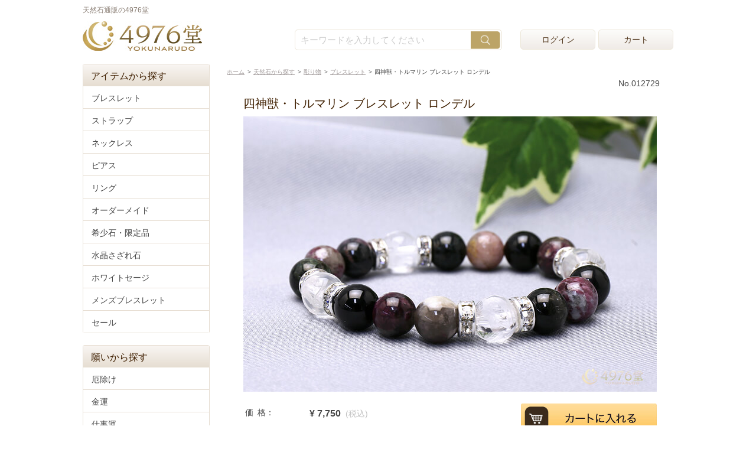

--- FILE ---
content_type: text/html; charset=UTF-8
request_url: https://www.4976do.com/item/tourmaline-mix-bracelet-012729
body_size: 56703
content:
<!DOCTYPE html><html lang="ja"><head>
<meta charSet="utf-8">
<meta name="twitter:card" content="summary_large_image">
<meta property="og:type" content="product">
<meta property="og:image" content="https://img-cdn.4976do.com/images/item/tourmaline-mix-bracelet-012729_b1_700.jpg">
<meta property="og:locale" content="ja_JP">
<meta property="og:site_name" content="天然石通販の4976堂（よくなるどう）">
<meta name="viewport" content="width=device-width,initial-scale=1.0">
<script src="https://cdn.jsdelivr.net/npm/viewport-extra@1.0.3/dist/viewport-extra.min.js"></script>
<script>
var ua = navigator.userAgent
var sp = (ua.indexOf('iPhone') > 0 || ua.indexOf('Android') > 0 && ua.indexOf('Mobile') > 0)
var tab = (!sp && (ua.indexOf('iPad') > 0 || ua.indexOf('Android') > 0))
if (tab) new ViewportExtra(1050)
</script>
<meta name="format-detection" content="telephone=no">
<meta name="robots" content="index,follow,max-image-preview:large">
<link rel="icon" type="image/x-icon" href="https://www.4976do.com/favicon.ico">
<link rel="apple-touch-icon" href="https://www.4976do.com/apple-touch-icon.png" sizes="180x180">
<title>四神獣・トルマリン ブレスレット ロンデル ｜ 天然石通販の4976堂</title>
<meta name="description" content="トルマリンと水晶を使用したブレスレットです。トルマリンは複雑な色合いと個性を感じる模様が特徴的な天然石。健康のお守りとして人気のブレスレットです。">
<meta property="og:title" content="四神獣・トルマリン ブレスレット ロンデル ｜ 天然石通販の4976堂">
<meta property="og:description" content="トルマリンと水晶を使用したブレスレットです。トルマリンは複雑な色合いと個性を感じる模様が特徴的な天然石。健康のお守りとして人気のブレスレットです。">
<meta property="og:url" content="https://www.4976do.com/item/tourmaline-mix-bracelet-012729">
<link rel="canonical" href="https://www.4976do.com/item/tourmaline-mix-bracelet-012729">
<script type="application/ld+json">{  "@context": "https://schema.org/",  "@type": "Product",  "name": "四神獣・トルマリン ブレスレット ロンデル",  "image": [      "https://www.4976do.com/images/item/tourmaline-mix-bracelet-012729_b1_700.jpg"   ],  "description": "健康と癒しの石として知られるトルマリンに、エネルギーを高めるとされる四神獣をプラスした健康のお守りブレスレット",  "sku": "012729",  "mpn": "012729",  "brand": {    "@type": "Brand",    "name": "4976do"  },  "offers": {    "@type": "Offer",    "priceCurrency": "JPY",    "price": "7750",    "priceValidUntil": "2026-02-28",    "url": "https://www.4976do.com/item/tourmaline-mix-bracelet-012729",    "availability": "https://schema.org/InStock"  }}</script>
<script type="application/ld+json">{"@context":"https://schema.org","@type":"BreadcrumbList","itemListElement":[{"@type":"ListItem","position":1,"name":"ホーム","item":"https://www.4976do.com/"},{"@type":"ListItem","position":2,"name":"天然石から探す","item":"https://www.4976do.com/stone"},{"@type":"ListItem","position":3,"name":"彫り物","item":"https://www.4976do.com/stone/carving"},{"@type":"ListItem","position":4,"name":"ブレスレット","item":"https://www.4976do.com/stone-item/genbu-quartz/bracelet"},{"@type":"ListItem","position":5,"name":"四神獣・トルマリン ブレスレット ロンデル"}]}</script>
<link rel="preload" href="https://img-cdn.4976do.com/cdn250619/css2/layout.css" as="style">
<link href="https://img-cdn.4976do.com/cdn250619/css2/layout.css" rel="stylesheet" type="text/css" media="all">
<link rel="preload" href="https://img-cdn.4976do.com/cdn250619/css2/print.css" as="style">
<link href="https://img-cdn.4976do.com/cdn250619/css2/print.css" rel="stylesheet" type="text/css" media="all">
<link rel="preload" href="https://img-cdn.4976do.com/cdn250619/css2/common.css" as="style">
<link href="https://img-cdn.4976do.com/cdn250619/css2/common.css" media="print , screen and (min-width: 1000px)" rel="stylesheet">
<link rel="preload" href="https://img-cdn.4976do.com/cdn250619/sp/css2/common.css" as="style">
<link href="https://img-cdn.4976do.com/cdn250619/sp/css2/common.css" media="only screen and (max-width: 999px)" rel="stylesheet">
<link rel="preload" href="https://img-cdn.4976do.com/cdn250619/css2/pages.css" as="style">
<link href="https://img-cdn.4976do.com/cdn250619/css2/pages.css" media="print , screen and (min-width: 1000px)" rel="stylesheet">
<link rel="preload" href="https://img-cdn.4976do.com/cdn250619/sp/css2/pages.css" as="style">
<link href="https://img-cdn.4976do.com/cdn250619/sp/css2/pages.css" media="only screen and (max-width: 999px)" rel="stylesheet">

<link rel="preload" href="https://img-cdn.4976do.com/cdn250619/css2/renew_2024.css" as="style">
<link href="https://img-cdn.4976do.com/cdn250619/css2/renew_2024.css" media="print , screen and (min-width: 1000px)" rel="stylesheet">
<link rel="preload" href="https://img-cdn.4976do.com/cdn250619/sp/css2/renew_2024-sp.css" as="style">
<link href="https://img-cdn.4976do.com/cdn250619/sp/css2/renew_2024-sp.css" media="only screen and (max-width: 999px)" rel="stylesheet">

<link rel="preload" href="https://img-cdn.4976do.com/cdn250619/js/sc/jquery.mCustomScrollbar.css" as="style">
<link href="https://img-cdn.4976do.com/cdn250619/js/sc/jquery.mCustomScrollbar.css" media="all" rel="stylesheet">
<link rel="preload" href="https://img-cdn.4976do.com/cdn250619/js/fs/flexslider.css" as="style">
<link href="https://img-cdn.4976do.com/cdn250619/js/fs/flexslider.css" media="all" rel="stylesheet">
<link rel="preload" href="https://img-cdn.4976do.com/cdn250619/js/slick/slick.css" as="style">
<link href="https://img-cdn.4976do.com/cdn250619/js/slick/slick.css" rel="stylesheet">
<link rel="preload" href="https://ajax.googleapis.com/ajax/libs/jqueryui/1.11.0/themes/smoothness/jquery-ui.css" as="style">
<link href="https://ajax.googleapis.com/ajax/libs/jqueryui/1.11.0/themes/smoothness/jquery-ui.css" rel="stylesheet">
<style>
@media screen and (min-width: 1000px) {
img.recommend {
    width: 259px;
}
div.rev_end {
    margin-bottom: 60px;
}
#loader{ margin: 0 auto; width: 30px;height: 30px;border-radius: 50%;border: 8px solid #bca467;border-right-color: transparent;display:none; margin-top: 35px; }
#loader{ animation: spin 0.8s linear infinite; }
@keyframes spin{ 0% { transform: rotate(0deg);   opacity: 0.2; } 50%  { transform: rotate(180deg); opacity: 1.0; } 100%   { transform: rotate(360deg); opacity: 0.2; }}
.no_reviews { text-align: center; }

.breadcrumb {
    display: inline-block; /* 横並びにする */
    list-style: none;
    padding: 0;
}
.breadcrumb li {
    display: inline; /* 各項目を横並びに */
}

.breadcrumb-wrapper {
    overflow-x: auto; /* 横スクロールを許可 */
    white-space: nowrap; /* テキストを折り返さない */
    border-radius: 5px;
    -webkit-overflow-scrolling: touch; /* スムーズなスクロールを有効化 */
    scrollbar-width: none; /* Firefoxでスクロールバーを非表示 */
}

.breadcrumb-wrapper::-webkit-scrollbar {
    display: none; /* Chrome, Safariでスクロールバーを非表示 */
}

.breadcrumb {
    display: inline-block; /* 横並びにする */
    list-style: none;
    padding: 0;
}

.breadcrumb li {
    display: inline; /* 各項目を横並びに */
	font-size:10px;
}

.breadcrumb li a {
	color: #a19a9a;
    padding: 5px 0px;
}

.breadcrumb li a:hover {
    text-decoration: underline;
}

.breadcrumb li::after {
    content: ">";
    margin: 0 0 0 5px;
    color: #666;
}

.breadcrumb li:last-child::after {
    content: ""; /* 最後の項目には矢印を表示しない */
}

}
@media only screen and (max-width: 999px) {
a.anchor {
    display: block;
    padding-top: 130px;
    margin-top: -130px;
}
#loader{ margin: 0 auto; width: 30px;height: 30px;border-radius: 50%;border: 8px solid #bca467;border-right-color: transparent;display:none; margin-top: 10px; }
#loader{ animation: spin 0.8s linear infinite; }
@keyframes spin{ 0% { transform: rotate(0deg);   opacity: 0.2; } 50%  { transform: rotate(180deg); opacity: 1.0; } 100%   { transform: rotate(360deg); opacity: 0.2; }}
.no_reviews { text-align: center; }

.breadcrumb {
    display: inline-block; /* 横並びにする */
    list-style: none;
    padding: 0;
}
.breadcrumb li {
    display: inline; /* 各項目を横並びに */
}

.breadcrumb-wrapper {
    overflow-x: auto; /* 横スクロールを許可 */
    white-space: nowrap; /* テキストを折り返さない */
    border-radius: 5px;
    -webkit-overflow-scrolling: touch; /* スムーズなスクロールを有効化 */
    scrollbar-width: none; /* Firefoxでスクロールバーを非表示 */
}

.breadcrumb-wrapper::-webkit-scrollbar {
    display: none; /* Chrome, Safariでスクロールバーを非表示 */
}

.breadcrumb {
    display: inline-block; /* 横並びにする */
    list-style: none;
    padding: 0;
}

.breadcrumb li {
    display: inline; /* 各項目を横並びに */
	font-size:10px;
}

.breadcrumb li a {
	color: #a19a9a;
    padding: 5px 0px;
}

.breadcrumb li a:hover {
    text-decoration: underline;
}

.breadcrumb li::after {
    content: ">";
    margin: 0 0 0 5px;
    color: #666;
}

.breadcrumb li:last-child::after {
    content: ""; /* 最後の項目には矢印を表示しない */
}

}
</style>
<script>
  (function(i,s,o,g,r,a,m){i['GoogleAnalyticsObject']=r;i[r]=i[r]||function(){
  (i[r].q=i[r].q||[]).push(arguments)},i[r].l=1*new Date();a=s.createElement(o),
  m=s.getElementsByTagName(o)[0];a.async=1;a.src=g;m.parentNode.insertBefore(a,m)
  })(window,document,'script','//www.google-analytics.com/analytics.js','ga');

  ga('create', 'UA-53533631-1', 'auto');
  ga('send', 'pageview');
</script>
<!-- Global site tag (gtag.js) - Google Ads: 1070272917 -->
<script async src="https://www.googletagmanager.com/gtag/js?id=AW-1070272917"></script>
<script>
  window.dataLayer = window.dataLayer || [];
  function gtag(){dataLayer.push(arguments);}
  gtag('js', new Date());

  gtag('config', 'AW-1070272917');
</script>
<!-- Global site tag (gtag.js) - Google Analytics -->
<script async src="https://www.googletagmanager.com/gtag/js?id=G-14VKG3CDXK"></script>
<script>
  window.dataLayer = window.dataLayer || [];
  function gtag(){dataLayer.push(arguments);}
  gtag('js', new Date());
  gtag('config', 'G-KK4MTG903P');
</script>

</head>
<body id="detail">
<div id="AllBox">
    <div id="HeaderBox">
      <header>
        <div class="header_inner">
          <div class="h_top">
            <div class="h_top_in cf">
		<p>天然石通販の4976堂</p>
            </div>
          </div>
          <div class="move">
            <div class="h_bottom cf">
              <p class="logo"><a href="https://www.4976do.com/">天然石通販の4976堂</a></p>
              <div class="sub">
                <ul>
                  <li class="search sp"><a>検索</a></li>
                <li class="login"><a href="https://www.4976do.com/mypage/">ログイン</a></li>
                <li class="cart"><a href="https://www.4976do.com/cart/">カート</a></li>
                  <li class="drawer_icon sp" id="js-header-icon">
                    <a class="">
                      <span class="bar"></span>
                      <span class="bar"></span>
                      <span class="bar"></span>
                    </a>
                  </li>
                </ul>
                              </div>
            </div>
            <div class="search_area">
        <form id="search_form" name="form_search"  onsubmit="return false;">
            <input id="search_box" name="keyword" type="text" placeholder="キーワードを入力してください" value="">
<button type="button" id="search_btn" onclick="javascript:search_submit();"></button>
</form>
        <form id="search_form2" name="form_search2"></form>
            </div>
          </div>
        </div>
      </header>
    </div>
<div id="Contents">
<main>
	<div id="Main">
<nav>
    <div class="breadcrumb-wrapper">
        <ul class="breadcrumb">
	 	<li><a href="https://www.4976do.com/"><span>ホーム</span></a></li>
		<li><a href="https://www.4976do.com/stone"><span>天然石から探す</span></a></li>
		<li><a href="https://www.4976do.com/stone/carving"><span>彫り物</span></a></li>
		<li><a href="https://www.4976do.com/stone-item/genbu-quartz/bracelet"><span>ブレスレット</span></a></li>
		<li><span>四神獣・トルマリン ブレスレット ロンデル</span></li>
        </ul>
    </div>
</nav>
	<article>

<div class="main_title cf">
	<p>No.012729</p>
	<h1><span class="detail"></span>四神獣・トルマリン ブレスレット ロンデル</h1>
</div>

<div class="detail_photos cf">
	<p class="ph2"><img src="https://img-cdn.4976do.com/images/item/tourmaline-mix-bracelet-012729_b1_700.jpg" alt="四神獣・トルマリン ブレスレット ロンデル"></p>
    <div class="buy_area">
    <div class="buy_inner">
<form id="form_item" name="form_item" method="post" enctype="multipart/form-data">
<input type="hidden" name="uid" value="">
<input type="hidden" name="pno" value="012729">
<input type="hidden" name="variation_group_name" value="手首のサイズ">
<input type="hidden" name="mode" value="cart">
<input type="hidden" name="ordermade_id" value="0">
<input type="hidden" name="cart_url" id="cart_url" value="https://www.4976do.com/cart/">
<input type="hidden" name="custom_url" id="custom_url" value="https://www.4976do.com/custom.php">
        <table>
            <tr><th>価&ensp;格：</th><td><strong id="price">&yen;&nbsp;7,750</strong>&ensp;<span class="gray">(税込)</span></td></tr>
            <tr><th>手首のサイズ：</th>
                <td><span class="sp">手首のサイズ：</span>
                    <select name="variation_id" onchange="getAmount('https://www.4976do.com/');" id="select_size">
							<option value="">お選び下さい</option>
							<option value="1">SS 14cm</option>
							<option value="2">S 15cm</option>
							<option value="3">SM 16cm</option>
							<option value="4">M 17cm</option>
							<option value="5">ML 18cm</option>
							<option value="6">L 19cm</option>
							<option value="7">LL 20cm</option>
                    </select>
<span><a href="https://www.4976do.com/column/useful.html">[サイズの測り方]</a></span>                </td>
            </tr>
            <tr><th>数&ensp;量：</th>
                <td><span class="sp">数&ensp;量：</span>
                    <select name="amount" id="select_amount">
					<option value="1">1</option>
					<option value="2">2</option>
					<option value="3">3</option>
					<option value="4">4</option>
					<option value="5">5</option>
					<option value="6">6</option>
					<option value="7">7</option>
					<option value="8">8</option>
                    </select>
                </td>
            </tr>
        </table>
		</form>
        <div>
            <a class="btn_cart" id="cart_submit_btn" href="javascript:cart();">カートに入れる</a>
        </div>
        <div class="f_box" id="cart_box">
            <dl class="size cf">
                <dt>手首のサイズ：</dt>
                <dd>
                    <select name="modal_variation_id" id="modal_variation_id">
 								<option value="">お選び下さい</option>
 								<option value="1">SS 14cm</option>
 								<option value="2">S 15cm</option>
 								<option value="3">SM 16cm</option>
 								<option value="4">M 17cm</option>
 								<option value="5">ML 18cm</option>
 								<option value="6">L 19cm</option>
 								<option value="7">LL 20cm</option>
                    </select>
                </dd>
            </dl>
            <dl class="amount cf">
                <dt>数　 量：</dt>
                <dd>
                    <select name="modal_amount" id="modal_amount">
                  <option value="1">1</option>
                  <option value="2">2</option>
                  <option value="3">3</option>
                  <option value="4">4</option>
                  <option value="5">5</option>
                  <option value="6">6</option>
                  <option value="7">7</option>
                  <option value="8">8</option>
                    </select>
                </dd>
            </dl>
            <p><a class="btn_cart" href="javascript:cart();">カートに入れる</a></p>
            <p class="close"><a href="javascript:$('.f_box').fadeOut();void(0);">close</a></p>
        </div>
		</div>
    </div>
    <h2 class="catch">健康と癒しの石として知られるトルマリンに、エネルギーを高めるとされる四神獣をプラスした健康のお守りブレスレット</h2>
<p>心身を癒し、健やかな毎日をもたらすと伝えられているトルマリンに、東西南北を守護し、強運を呼び寄せるとされる“四神獣”が彫り込まれた水晶をプラスしたブレスレット。</p>
<p class="ph2">
<img src="https://img-cdn.4976do.com/images/item/tourmaline-mix-bracelet-012729_b2_700.jpg" alt="四神獣・トルマリン ブレスレット ロンデル">
</p>
<p>10㎜玉を使用した存在感のある少し太めのシルエット。ラインストーンが輝くメタルパーツで挟んだことで、高級感のあるデザインは個性派ブレスレットとして人気です。</p><p class="ph3">
<img src="https://img-cdn.4976do.com/images/item/tourmaline-mix-bracelet-012729_b3_700.jpg" alt="四神獣・トルマリン ブレスレット ロンデル">
</p>
<p>トルマリンは、心身のバランスを整え、エネルギーを高めてくれるとされるパワーストーン。自身を活性化してくれるとされることから、健康のお守りとして人気のパワーストーンです。最高のパワーを呼ぶ四神獣の彫られた水晶を組み合わせることで相性抜群のブレスレットに仕上がりました。</p><p class="ph3">
<img src="https://img-cdn.4976do.com/images/item/tourmaline-mix-bracelet-012729_b4_700.jpg" alt="四神獣・トルマリン ブレスレット ロンデル">
</p>
    <div class="use_stone"><div class="use_stone_inner">
        <h2>使用している天然石</h2>
        <dl class="cf">
        	<dt><span class="st041">&emsp;</span><a href="https://www.4976do.com/stone/tourmaline">トルマリン</a>&emsp;10mm</dt>
            <dd>心身を浄化、エネルギーを活性化し、生命力を高める</dd>
        </dl>
        <dl class="cf">
        	<dt><span class="st901">&emsp;</span><a href="https://www.4976do.com/stone/carving">玄武水晶（北）</a>&emsp;10mm</dt>
            <dd>北の守護神“玄武”を彫刻した水晶。健康長寿、子孫繁栄をもたらす</dd>
        </dl>
        <dl class="cf">
        	<dt><span class="st903">&emsp;</span><a href="https://www.4976do.com/stone/carving">朱雀水晶（南）</a>&emsp;10mm</dt>
            <dd>南の守護神“朱雀”を彫り込んだ水晶。恋愛運、家庭円満を招く</dd>
        </dl>
        <dl class="cf">
        	<dt><span class="st902">&emsp;</span><a href="https://www.4976do.com/stone/carving">青龍水晶（東）</a>&emsp;10mm</dt>
            <dd>東の守護神“青龍”を彫り込んだ水晶。財運、成功運、出世運を高める</dd>
        </dl>
        <dl class="cf">
        	<dt><span class="st904">&emsp;</span><a href="https://www.4976do.com/stone/carving">白虎水晶（西）</a>&emsp;10mm</dt>
            <dd>西の守護神“白虎”を彫り込んだ水晶。、金運や商売繁盛、仕事運を高める</dd>
        </dl>
    </div></div>
    <div class="about_area">
        <figure><a href="https://www.4976do.com/column/useful.html#unker_5"><img src="https://img-cdn.4976do.com/cdn250619/images2/detail/ph05.jpg" alt="ゴムとワイヤー"><figcaption>ゴムとワイヤー</figcaption></a></figure>
        <figure><a href="https://www.4976do.com/column/useful.html#wrapping"><img src="https://img-cdn.4976do.com/cdn250619/images2/detail/ph06.jpg" alt="ギフトラッピング"><figcaption>ギフトラッピング</figcaption></a></figure>
        <figure><a href="https://www.4976do.com/column/useful.html#repair"><img src="https://img-cdn.4976do.com/cdn250619/images2/detail/ph07.jpg" alt="修理について"><figcaption>修理について</figcaption></a></figure>
    </div>
    <h2>注意</h2>
    <p class="attention">天然石のため、一つ一つ色味や模様が異なります。写真と実物では若干異なる場合がございますが、予めご了承ください。石の種類によっては、汗や水に弱いものもあり、 洋服や持ち物へ色移りする場合がございますので、ご注意ください。</p>
<br>
<br>
</div>
	</article>
	</div>
</main>
<aside>
      <div id="SideBar" class="pc">
        <div class="side_navigation">
          <dl>
            <dt>アイテムから探す</dt>
            <dd>
              <ul class="i iw">
                  <li><a href="https://www.4976do.com/item/bracelet">ブレスレット</a></li>
                  <li><a href="https://www.4976do.com/item/strap">ストラップ</a></li>
                  <li><a href="https://www.4976do.com/item/necklace">ネックレス</a></li>
                  <li><a href="https://www.4976do.com/item/pierce">ピアス</a></li>
                  <li><a href="https://www.4976do.com/item/ring">リング</a></li>
                  <li><a href="https://www.4976do.com/ordermade/">オーダーメイド</a></li>
                  <li><a href="https://www.4976do.com/item/rare">希少石・限定品</a></li>
                  <li><a href="https://www.4976do.com/item/purify">水晶さざれ石</a></li>
                  <li><a href="https://www.4976do.com/item/purify#sage">ホワイトセージ</a></li>
                  <li><a href="https://www.4976do.com/item/mens">メンズブレスレット</a></li>
                <li class="end"><a href="https://www.4976do.com/sale">セール</a></li>
              </ul>
            </dd>
          </dl>
        </div>

        <div class="side_navigation">
          <dl>
            <dt class="search_slide">願いから探す</dt>
            <dd class="stone_s">
              <ul class="i iw">
                  <li><a href="https://www.4976do.com/wish/talisman">厄除け</a></li>
                  <li><a href="https://www.4976do.com/wish/money">金運</a></li>
                  <li><a href="https://www.4976do.com/wish/business">仕事運</a></li>
                  <li><a href="https://www.4976do.com/wish/love">恋愛運</a></li>
                  <li><a href="https://www.4976do.com/wish/health">健康</a></li>
                  <li><a href="https://www.4976do.com/wish/healing">癒し</a></li>
                  <li><a href="https://www.4976do.com/wish/relation">人間関係</a></li>
                  <li><a href="https://www.4976do.com/wish/exam">合格祈願</a></li>
                  <li class="end"><a href="https://www.4976do.com/wish/easy-delivery">子宝・安産</a></li>
              </ul>
            </dd>
          </dl>
        </div>

        <div class="side_navigation">
          <dl>
            <dt class="search_slide">天然石から探す</dt>
            <dd class="stone_s">
              <ul class="i iw">
                <li><a href="https://www.4976do.com/column/gemstone.html">天然石とは</a></li>
                <li><a href="https://www.4976do.com/stone">名前から探す</a></li>
                <li><a href="https://www.4976do.com/stone_wish">意味・願いから探す</a></li>
                <li><a href="https://www.4976do.com/stone_color">色から探す</a></li>
                <li><a href="https://www.4976do.com/column/birthstone.html">誕生石</a></li>
              </ul>
            </dd>
            <dd class="stone_s stone_s2">
              <div class="wrap">
                <ul class="stones stones_a">
<li class="sic08"><a href="https://www.4976do.com/stone-item/blue-agate">青メノウ</a></li>
<li class="sic78"><a href="https://www.4976do.com/stone-item/aquamarine">アクアマリン</a></li>
<li class="sic80"><a href="https://www.4976do.com/stone-item/apatite">アパタイト</a></li>
<li class="sic60"><a href="https://www.4976do.com/stone-item/aventurine">アベンチュリン</a></li>
<li class="sic86"><a href="https://www.4976do.com/stone-item/amethyst">アメジスト</a></li>
<li class="sic64"><a href="https://www.4976do.com/stone-item/amber">アンバー（琥珀）</a></li>
<li class="sic10"><a href="https://www.4976do.com/stone-item/yellow-opal">イエローコモン<br>オパール</a></li>
<li class="sic87"><a href="https://www.4976do.com/stone-item/inca-rose">インカローズ</a></li>
<li class="sic05"><a href="https://www.4976do.com/stone-item/aurora-crystal">オーロラ水晶</a></li>
<li class="sic11"><a href="https://www.4976do.com/stone-item/onyx">オニキス</a></li>
<li class="sic71"><a href="https://www.4976do.com/stone-item/orange-aventurine">オレンジアベンチュリン</a></li>
        </ul>

        <ul class="stones stones_k">
<li class="sic22"><a href="https://www.4976do.com/stone-item/carnelian">カーネリアン</a></li>
<li class="sic30"><a href="https://www.4976do.com/stone-item/kyanite">カイヤナイト</a></li>
<li class="sic72"><a href="https://www.4976do.com/stone-item/garden-quartz">ガーデンクォーツ</a></li>
<li class="sic43"><a href="https://www.4976do.com/stone-item/garnet">ガーネット</a></li>
<li class="sic79"><a href="https://www.4976do.com/stone-item/gibeon">ギベオン</a></li>
<li class="sic01"><a href="https://www.4976do.com/stone-item/crack-crystal">クラック水晶</a></li>
<li class="sic73"><a href="https://www.4976do.com/stone-item/chrysocolla">クリソコラ</a></li>
<li class="sic32"><a href="https://www.4976do.com/stone-item/kunzite">クンツァイト</a></li>
<li class="sic18"><a href="https://www.4976do.com/stone-item/coral">コーラル</a></li>
        </ul>

        <ul class="stones stones_s">
<li class="sic82"><a href="https://www.4976do.com/stone-item/sard-onyx">サードオニキス</a></li>
<li class="sic23"><a href="https://www.4976do.com/stone-item/sapphire">サファイア</a></li>
<li class="sic52"><a href="https://www.4976do.com/stone-item/sunstone">サンストーン</a></li>
<li class="sic37"><a href="https://www.4976do.com/stone-item/citrine">シトリン</a></li>
<li class="sic38"><a href="https://www.4976do.com/stone-item/silver-rutile">シルバールチル</a></li>
<li class="sic04"><a href="https://www.4976do.com/stone-item/crystal-quartz">水晶</a></li>
<li class="sic67"><a href="https://www.4976do.com/stone-item/sugilite">スギライト</a></li>
<li class="sic36"><a href="https://www.4976do.com/stone-item/snowflake-obsidian">スノーフレーク<br>オブシディアン</a></li>
<li class="sic12"><a href="https://www.4976do.com/stone-item/smoky-quartz">スモーキークォーツ</a></li>
<li class="sic44"><a href="https://www.4976do.com/stone-item/super-seven">セイクリッドセブン</a></li>
<li class="sic45"><a href="https://www.4976do.com/stone-item/sodalite">ソーダライト</a></li>
        </ul>

        <ul class="stones stones_t">
<li class="sic13"><a href="https://www.4976do.com/stone-item/turquoise">ターコイズ</a></li>
<li class="sic39"><a href="https://www.4976do.com/stone-item/tiger-s-eye">タイガーアイ</a></li>
<li class="sic33"><a href="https://www.4976do.com/stone-item/tanzanite">タンザナイト</a></li>
<li class="sic06"><a href="https://www.4976do.com/stone-item/pearl-white">淡水パール(ホワイト)</a></li>
<li class="sic74"><a href="https://www.4976do.com/stone-item/charoite">チャロアイト</a></li>
<li class="sic16"><a href="https://www.4976do.com/stone-item/eye-agate">天眼石</a></li>
<li class="sic61"><a href="https://www.4976do.com/stone-item/tourmaline">トルマリン</a></li>
        </ul>

        <ul class="stones stones_h">
<li class="sic54"><a href="https://www.4976do.com/stone-item/howlite">ハウライト</a></li>
<li class="sic17"><a href="https://www.4976do.com/stone-item/jade">翡翠（ヒスイ）</a></li>
<li class="sic55"><a href="https://www.4976do.com/stone-item/pink-opal">ピンクオパール</a></li>
<li class="sic57"><a href="https://www.4976do.com/stone-item/fluorite">フローライト</a></li>
<li class="sic24"><a href="https://www.4976do.com/stone-item/black-star">ブラックスター</a></li>
<li class="sic25"><a href="https://www.4976do.com/stone-item/blue-topaz">ブルートパーズ</a></li>
<li class="sic84"><a href="https://www.4976do.com/stone-item/blue-moon-stone">ブルームーンストーン</a></li>
<li class="sic77"><a href="https://www.4976do.com/stone-item/blue-lace-agate">ブルーレースアゲート</a></li>
<li class="sic40"><a href="https://www.4976do.com/stone-item/platina-rutile">プラチナルチル</a></li>
<li class="sic35"><a href="https://www.4976do.com/stone-item/prehnite">プレナイト</a></li>
<li class="sic26"><a href="https://www.4976do.com/stone-item/hematite">ヘマタイト</a></li>
<li class="sic75"><a href="https://www.4976do.com/stone-item/beryl">ベリル</a></li>
<li class="sic46"><a href="https://www.4976do.com/stone-item/peridot">ペリドット</a></li>
<li class="sic14"><a href="https://www.4976do.com/stone-item/hawk-s-eye">ホークスアイ</a></li>
<li class="sic04"><a href="https://www.4976do.com/stone-item/carving">彫り物(四神獣、梵字)</a></li>
        </ul>

        <ul class="stones stones_m">
<li class="sic68"><a href="https://www.4976do.com/stone-item/mother-of-pearl">マザーオブパール</a></li>
<li class="sic21"><a href="https://www.4976do.com/stone-item/malachite">マラカイト</a></li>
<li class="sic85"><a href="https://www.4976do.com/stone-item/moon-stone">ムーンストーン</a></li>
<li class="sic91"><a href="https://www.4976do.com/stone-item/morganite">モルガナイト</a></li>
<li class="sic02"><a href="https://www.4976do.com/stone-item/moldavite">モルダバイト</a></li>
        </ul>

        <ul class="stones stones_r">
<li class="sic03"><a href="https://www.4976do.com/stone-item/lapis-lazuli">ラピスラズリ</a></li>
<li class="sic28"><a href="https://www.4976do.com/stone-item/labradorite">ラブラドライト</a></li>
<li class="sic88"><a href="https://www.4976do.com/stone-item/lavender-amethyst">ラベンダーアメジスト</a></li>
<li class="sic69"><a href="https://www.4976do.com/stone-item/larimar">ラリマー</a></li>
<li class="sic47"><a href="https://www.4976do.com/stone-item/libyan-desert-glass">リビアングラス</a></li>
<li class="sic41"><a href="https://www.4976do.com/stone-item/rutile-quartz">ルチルクォーツ</a></li>
<li class="sic89"><a href="https://www.4976do.com/stone-item/ruby">ルビー</a></li>
<li class="sic29"><a href="https://www.4976do.com/stone-item/red-tiger-s-eye">レッドタイガーアイ</a></li>
<li class="sic90"><a href="https://www.4976do.com/stone-item/rose-quartz">ローズクォーツ</a></li>
<li class="sic48"><a href="https://www.4976do.com/stone-item/rhodonite">ロードナイト</a></li>
<li class="sic59"><a href="https://www.4976do.com/stone-item/russian-amazonite">ロシアンアマゾナイト</a></li>
                </ul>
              </div>
            </dd>
          </dl>
        </div>

        <div class="side_navigation pc">
          <dl>
            <dt>ガイド</dt>
            <dd>
              <ul class="i s">
                  <li><a href="https://www.4976do.com/info/first.html">初めての方へ</a></li>
                  <li><a href="https://www.4976do.com/info/support.html">安心サポート</a></li>
                  <li><a href="https://www.4976do.com/guide.html">ご利用ガイド</a></li>
                  <li><a href="https://www.4976do.com/info/faq.html">よくある質問</a></li>
                <li class="end"><a href="https://www.4976do.com/info/contact/">お問い合わせ</a></li>
              </ul>
            </dd>
          </dl>
        </div>
      </div>

    <div class="drawer_icon js-menu-icon is-open slide-icon">
      <a class="">
        <span class="bar"></span>
        <span class="bar"></span>
        <span class="bar"></span>
      </a>
    </div>
    <div class="drawer_main_nav sp" id="js-drawer-mein">
      <div class="drawer_main_nav_in">
        <div class="drawer_main_nav_wrap">
          <div class="drawer_nav main">
            <ul>
                  <li><a href="https://www.4976do.com/item/bracelet">ブレスレット</a></li>
                  <li><a href="https://www.4976do.com/item/strap">ストラップ</a></li>
                  <li><a href="https://www.4976do.com/item/necklace">ネックレス</a></li>
                  <li><a href="https://www.4976do.com/item/pierce">ピアス</a></li>
                  <li><a href="https://www.4976do.com/item/ring">リング</a></li>
                  <li><a href="https://www.4976do.com/ordermade/">オーダーメイド</a></li>
                  <li><a href="https://www.4976do.com/item/rare">希少石・限定品</a></li>
                  <li><a href="https://www.4976do.com/item/purify">水晶さざれ石</a></li>
                  <li><a href="https://www.4976do.com/item/purify#sage">ホワイトセージ</a></li>
                  <li><a href="https://www.4976do.com/item/mens">メンズブレスレット</a></li>
                  <li><a class="double-border" href="https://www.4976do.com/sale">セール</a></li>

                <li><a href="https://www.4976do.com/stone">天然石の名前から探す</a></li>
                <li><a href="https://www.4976do.com/stone_color">天然石の色から探す</a></li>

              <li><a class="js-stone-link">天然石一覧から探す</a></li>
              <li><a class="double-border js-hope-link">願いから探す</a></li>
              <li><a href="https://www.4976do.com/column/gemstone.html">天然石とは</a></li>
              <li><a class="js-guide-link">ガイド</a></li>
            </ul>
          </div>
        </div>
      </div>
    </div>

    <div class="drawer_main_nav sp js-hope-nav">
      <div class="drawer_main_nav_in">
        <div class="drawer_main_nav_wrap">
          <div class="drawer_nav sub">
            <div class="sub_nav">
              <div class="sub_nav_title"><a>願いから探す</a></div>
              <ul>
                  <li><a href="https://www.4976do.com/wish/talisman">厄除け</a></li>
                  <li><a href="https://www.4976do.com/wish/money">金運</a></li>
                  <li><a href="https://www.4976do.com/wish/business">仕事運</a></li>
                  <li><a href="https://www.4976do.com/wish/love">恋愛運</a></li>
                  <li><a href="https://www.4976do.com/wish/health">健康</a></li>
                  <li><a href="https://www.4976do.com/wish/healing">癒し</a></li>
                  <li><a href="https://www.4976do.com/wish/relation">人間関係</a></li>
                  <li><a href="https://www.4976do.com/wish/exam">合格祈願</a></li>
                  <li><a href="https://www.4976do.com/wish/easy-delivery">子宝・安産</a></li>
              </ul>
            </div>
          </div>
        </div>
      </div>
    </div>
    <div class="drawer_main_nav sp js-stone-nav stone_list">
      <div class="drawer_main_nav_in">
        <div class="drawer_main_nav_wrap">
          <div class="drawer_nav sub">
            <div class="sub_nav">
              <div class="sub_nav_title"><a>天然石一覧から探す</a></div>
              <ul>
<!--
                <li><a href="https://www.4976do.com/stone">名前から探す</a></li>
-->
                <li><a href="https://www.4976do.com/stone_wish">意味・願いから探す</a></li>
<!--
                <li><a href="https://www.4976do.com/stone_color">色から探す</a></li>
-->
                <li><a href="https://www.4976do.com/column/birthstone.html">誕生石</a></li>
              </ul>
              <div class="stone_list">
                <div class="wrap">
                  <ul>
<li class="sic08"><a href="https://www.4976do.com/stone-item/blue-agate">青メノウ</a></li>
<li class="sic78"><a href="https://www.4976do.com/stone-item/aquamarine">アクアマリン</a></li>
<li class="sic80"><a href="https://www.4976do.com/stone-item/apatite">アパタイト</a></li>
<li class="sic60"><a href="https://www.4976do.com/stone-item/aventurine">アベンチュリン</a></li>
<li class="sic86"><a href="https://www.4976do.com/stone-item/amethyst">アメジスト</a></li>
<li class="sic64"><a href="https://www.4976do.com/stone-item/amber">アンバー（琥珀）</a></li>
<li class="sic10"><a href="https://www.4976do.com/stone-item//yellow-opal">イエローコモン<br>オパール</a></li>
<li class="sic87"><a href="https://www.4976do.com/stone-item/inca-rose">インカローズ</a></li>
<li class="sic05"><a href="https://www.4976do.com/stone-item/aurora-crystal">オーロラ水晶</a></li>
<li class="sic11"><a href="https://www.4976do.com/stone-item/onyx">オニキス</a></li>
<li class="sic71"><a href="https://www.4976do.com/stone-item/orange-aventurine">オレンジアベンチュリン</a></li>
<li class="sic22"><a href="https://www.4976do.com/stone-item/carnelian">カーネリアン</a></li>
<li class="sic30"><a href="https://www.4976do.com/stone-item/kyanite">カイヤナイト</a></li>
<li class="sic72"><a href="https://www.4976do.com/stone-item/garden-quartz">ガーデンクォーツ</a></li>
<li class="sic43"><a href="https://www.4976do.com/stone-item/garnet">ガーネット</a></li>
<li class="sic79"><a href="https://www.4976do.com/stone-item/gibeon">ギベオン</a></li>
<li class="sic01"><a href="https://www.4976do.com/stone-item/crack-crystal">クラック水晶</a></li>
<li class="sic73"><a href="https://www.4976do.com/stone-item/chrysocolla">クリソコラ</a></li>
<li class="sic32"><a href="https://www.4976do.com/stone-item/kunzite">クンツァイト</a></li>
<li class="sic18"><a href="https://www.4976do.com/stone-item/coral">コーラル</a></li>
<li class="sic82"><a href="https://www.4976do.com/stone-item/sard-onyx">サードオニキス</a></li>
<li class="sic23"><a href="https://www.4976do.com/stone-item/sapphire">サファイア</a></li>
<li class="sic52"><a href="https://www.4976do.com/stone-item/sunstone">サンストーン</a></li>
<li class="sic37"><a href="https://www.4976do.com/stone-item/citrine">シトリン</a></li>
<li class="sic38"><a href="https://www.4976do.com/stone-item/silver-rutile">シルバールチル</a></li>
<li class="sic04"><a href="https://www.4976do.com/stone-item/crystal-quartz">水晶</a></li>
<li class="sic67"><a href="https://www.4976do.com/stone-item/sugilite">スギライト</a></li>
<li class="sic36"><a href="https://www.4976do.com/stone-item/snowflake-obsidian">スノーフレーク<br>オブシディアン</a></li>
<li class="sic12"><a href="https://www.4976do.com/stone-item/smoky-quartz">スモーキークォーツ</a></li>
<li class="sic44"><a href="https://www.4976do.com/stone-item/super-seven">セイクリッドセブン</a></li>
<li class="sic45"><a href="https://www.4976do.com/stone-item/sodalite">ソーダライト</a></li>
<li class="sic13"><a href="https://www.4976do.com/stone-item/turquoise">ターコイズ</a></li>
<li class="sic39"><a href="https://www.4976do.com/stone-item/tiger-s-eye">タイガーアイ</a></li>
<li class="sic33"><a href="https://www.4976do.com/stone-item/tanzanite">タンザナイト</a></li>
<li class="sic06"><a href="https://www.4976do.com/stone-item/pearl-white">淡水パール(ホワイト)</a></li>
<li class="sic74"><a href="https://www.4976do.com/stone-item/charoite">チャロアイト</a></li>
<li class="sic16"><a href="https://www.4976do.com/stone-item/eye-agate">天眼石</a></li>
<li class="sic61"><a href="https://www.4976do.com/stone-item/tourmaline">トルマリン</a></li>
<li class="sic54"><a href="https://www.4976do.com/stone-item/howlite">ハウライト</a></li>
<li class="sic17"><a href="https://www.4976do.com/stone-item/jade">翡翠（ヒスイ）</a></li>
<li class="sic55"><a href="https://www.4976do.com/stone-item/pink-opal">ピンクオパール</a></li>
<li class="sic57"><a href="https://www.4976do.com/stone-item/fluorite">フローライト</a></li>
<li class="sic24"><a href="https://www.4976do.com/stone-item/black-star">ブラックスター</a></li>
<li class="sic25"><a href="https://www.4976do.com/stone-item/blue-topaz">ブルートパーズ</a></li>
<li class="sic84"><a href="https://www.4976do.com/stone-item/blue-moon-stone">ブルームーンストーン</a></li>
<li class="sic77"><a href="https://www.4976do.com/stone-item/blue-lace-agate">ブルーレースアゲート</a></li>
<li class="sic40"><a href="https://www.4976do.com/stone-item/platina-rutile">プラチナルチル</a></li>
<li class="sic35"><a href="https://www.4976do.com/stone-item/prehnite">プレナイト</a></li>
<li class="sic26"><a href="https://www.4976do.com/stone-item/hematite">ヘマタイト</a></li>
<li class="sic75"><a href="https://www.4976do.com/stone-item/beryl">ベリル</a></li>
<li class="sic46"><a href="https://www.4976do.com/stone-item/peridot">ペリドット</a></li>
<li class="sic14"><a href="https://www.4976do.com/stone-item/hawk-s-eye">ホークスアイ</a></li>
<li class="sic04"><a href="https://www.4976do.com/stone-item/carving">彫り物(四神獣、梵字)</a></li>
<li class="sic68"><a href="https://www.4976do.com/stone-item/mother-of-pearl">マザーオブパール</a></li>
<li class="sic21"><a href="https://www.4976do.com/stone-item/malachite">マラカイト</a></li>
<li class="sic85"><a href="https://www.4976do.com/stone-item/moon-stone">ムーンストーン</a></li>
<li class="sic91"><a href="https://www.4976do.com/stone-item/morganite">モルガナイト</a></li>
<li class="sic02"><a href="https://www.4976do.com/stone-item/moldavite">モルダバイト</a></li>
<li class="sic03"><a href="https://www.4976do.com/stone-item/lapis-lazuli">ラピスラズリ</a></li>
<li class="sic28"><a href="https://www.4976do.com/stone-item/labradorite">ラブラドライト</a></li>
<li class="sic88"><a href="https://www.4976do.com/stone-item/lavender-amethyst">ラベンダーアメジスト</a></li>
<li class="sic69"><a href="https://www.4976do.com/stone-item/larimar">ラリマー</a></li>
<li class="sic47"><a href="https://www.4976do.com/stone-item/libyan-desert-glass">リビアングラス</a></li>
<li class="sic41"><a href="https://www.4976do.com/stone-item/rutile-quartz">ルチルクォーツ</a></li>
<li class="sic89"><a href="https://www.4976do.com/stone-item/ruby">ルビー</a></li>
<li class="sic29"><a href="https://www.4976do.com/stone-item/red-tiger-s-eye">レッドタイガーアイ</a></li>
<li class="sic90"><a href="https://www.4976do.com/stone-item/rose-quartz">ローズクォーツ</a></li>
<li class="sic48"><a href="https://www.4976do.com/stone-item/rhodonite">ロードナイト</a></li>
<li class="sic59"><a href="https://www.4976do.com/stone-item/russian-amazonite">ロシアンアマゾナイト</a></li>
                  </ul>
                </div>
              </div>
            </div>
          </div>
        </div>
      </div>
    </div>
    <div class="drawer_main_nav sp js-guide-nav">
      <div class="drawer_main_nav_wrap">
        <div class="drawer_main_nav_in">
          <div class="drawer_nav sub">
            <div class="sub_nav">
              <div class="sub_nav_title"><a>ガイド</a></div>
              <ul>
                <li><a href="https://www.4976do.com/info/first.html">初めての方へ</a></li>
                <li><a href="https://www.4976do.com/info/support.html">安心サポート</a></li>
                <li><a href="https://www.4976do.com/guide.html">ご利用ガイド</a></li>
                <li><a href="https://www.4976do.com/info/faq.html">よくある質問</a></li>
                <li><a href="https://www.4976do.com/info/contact/">お問い合わせ</a></li>
              </ul>
            </div>
          </div>
        </div>
      </div>
    </div>
    <div class="drawer_bg " id="js-drawer-bg"></div>
</aside>
</div>
    <div id="FooterBox">
      <footer>
        <div class="ft_nav">
          <div class="ft_nav_area">
            <div class="ft_nav_list">
              <div class="ft_nav_list_wrap">
                <div class="ft_nav_list_title">アイテムから探す</div>
                <ul>
                  <li><a href="https://www.4976do.com/item/bracelet">ブレスレット</a></li>
                  <li><a href="https://www.4976do.com/item/strap">ストラップ</a></li>
                  <li><a href="https://www.4976do.com/item/necklace">ネックレス</a></li>
                  <li><a href="https://www.4976do.com/item/pierce">ピアス</a></li>
                  <li><a href="https://www.4976do.com/item/ring">リング</a></li>
                  <li><a href="https://www.4976do.com/ordermade/">オーダーメイド</a></li>
                  <li><a href="https://www.4976do.com/item/rare">希少石・限定品</a></li>
                  <li><a href="https://www.4976do.com/item/purify">水晶さざれ石</a></li>
                  <li><a href="https://www.4976do.com/item/purify#sage">ホワイトセージ</a></li>
                  <li><a href="https://www.4976do.com/item/mens">メンズブレスレット</a></li>
                  <li><a href="https://www.4976do.com/sale">セール</a></li>
                </ul>
              </div>
            </div>
            <div class="ft_nav_list">
              <div class="ft_nav_list_wrap">
                <div class="ft_nav_list_title">願いから探す</div>
                <ul>
                  <li><a href="https://www.4976do.com/wish/talisman">厄除け</a></li>
                  <li><a href="https://www.4976do.com/wish/money">金運</a></li>
                  <li><a href="https://www.4976do.com/wish/business">仕事運</a></li>
                  <li><a href="https://www.4976do.com/wish/love">恋愛運</a></li>
                  <li><a href="https://www.4976do.com/wish/health">健康</a></li>
                  <li><a href="https://www.4976do.com/wish/healing">癒し</a></li>
                  <li><a href="https://www.4976do.com/wish/relation">人間関係</a></li>
                  <li><a href="https://www.4976do.com/wish/exam">合格祈願</a></li>
                  <li><a href="https://www.4976do.com/wish/easy-delivery">子宝・安産</a></li>
                </ul>
              </div>
            </div>

            <div class="ft_nav_list search">
              <div class="ft_nav_list_wrap">
                <div class="ft_nav_list_title">天然石から探す</div>
                <ul>
                  <li><a href="https://www.4976do.com/stone">名前から探す</a></li>
                  <li><a href="https://www.4976do.com/stone_wish">意味・願いから探す</a></li>
                  <li><a href="https://www.4976do.com/stone_color">色から探す</a></li>
                  <li><a href="https://www.4976do.com/column/birthstone.html">誕生石</a></li>
                </ul>
              </div>
              <div class="ft_nav_list_wrap contents">
                <div class="ft_nav_list_title">コンテンツ</div>
                <ul>
                  <li><a href="https://www.4976do.com/column/gemstone.html">天然石とは</a></li>
                  <li><a href="https://www.4976do.com/column/stone.html">パワーストーンの選び方</a></li>
                  <li><a href="https://www.4976do.com/column/tucson.html">買い付け記</a></li>
                  <li><a href="https://www.4976do.com/media/">メディア掲載情報</a></li>
                  <li><a href="https://www.4976do.com/info/support.html#staff">スタッフ紹介</a></li>
                  <li><a href="https://www.prosty.com/">会社案内</a></li>
                </ul>
              </div>
            </div>
            <div class="ft_nav_list guide">
              <div class="ft_nav_list_wrap">
                <div class="ft_nav_list_title">ガイド</div>
                <ul>
                  <li><a href="https://www.4976do.com/info/first.html">初めての方へ</a></li>
                  <li><a href="https://www.4976do.com/info/support.html">安心サポート</a></li>
                  <li><a href="https://www.4976do.com/guide.html">ご利用ガイド</a></li>
                  <li><a href="https://www.4976do.com/guide.html#q1">送料について</a></li>
                  <li><a href="https://www.4976do.com/guide.html#q2">お支払方法</a></li>
                  <li><a href="https://www.4976do.com/guide.html#q3">返品交換について</a></li>
                  <li><a href="https://www.4976do.com/guide.html#q4">修理について</a></li>
                  <li><a href="https://www.4976do.com/column/useful.html">ブレスレットのサイズ</a></li>
                  <li><a href="https://www.4976do.com/column/useful.html#wrapping">ギフトラッピング</a></li>
                  <li><a href="https://www.4976do.com/info/faq.html">よくある質問</a></li>
                  <li><a href="https://www.4976do.com/info/terms.html">利用規約</a></li>
                  <li><a href="https://www.4976do.com/info/privacy.html">プライバシーポリシー</a></li>
                  <li><a href="https://www.4976do.com/info/discription.html">特定商取引に基づく表記</a></li>
                </ul>
              </div>
            </div>

          </div>
        </div>
        <p class="pagetop"><a href="javascript:void(0)">ページの先頭へ</a></p>
        <div class="footer_brown">
          <div class="fb_inner">
            <div class="contact_foot_back">
              <div class="contact_foot">
                <div class="contact_foot_inner">
                  <dl>
                    <dt><span class="pc">0422-23-7313</span><a class="sp" href="tel:0422237313">0422-23-7313</a></dt>
                    <dd>9:00～18:00(土日祝日を除く)</dd>
                  </dl>
                  <div class="mail_foot">
                    <div class="mail_foot_inner">
                      <a href="https://www.4976do.com/info/contact/">
                        <p>お問い合わせ<br>フォーム</p>
                      </a>
                    </div>
                  </div>
                </div>
              </div>
            </div>
            <div class="ft_logo_sns pc">
              <div class="ft_logo"><img src="https://www.4976do.com/images2/common/logo.png" alt="4976堂"></div>
              <ul class="sns">
                <li class="fb"><a href="https://www.facebook.com/powerstone4976/" target="_blank">Facebook</a></li>
                <li class="insta"><a href="https://www.instagram.com/4976do_official/" target="_blank">Instagram</a>
                </li>
              </ul>
            </div>
            <ul class="sns sp">
              <li class="fb"><a href="https://www.facebook.com/powerstone4976/" target="_blank">Facebook</a></li>
              <li class="insta"><a href="https://www.instagram.com/4976do_official/" target="_blank">Instagram</a></li>
            </ul>
            <div class="sp_brown">
              <p class="copy">&copy;&nbsp;2009-2026,&nbsp;天然石通販の4976堂,&nbsp;all&nbsp;rights&nbsp;reserved
              </p>
            </div>
          </div>
        </div>
      </footer>
    </div>
</div>
<script src="https://ajax.googleapis.com/ajax/libs/jquery/1.11.1/jquery.min.js"></script>
<script src="https://ajax.googleapis.com/ajax/libs/jqueryui/1.11.0/jquery-ui.min.js"></script>
<script src="https://img-cdn.4976do.com/cdn250619/js/animatescroll.js" ></script>
<script src="https://img-cdn.4976do.com/cdn250619/js/sc/jquery.mCustomScrollbar.js" ></script>
<script src="https://img-cdn.4976do.com/cdn250619/js/fs/jquery.flexslider-min.js" ></script>
<script src="https://img-cdn.4976do.com/cdn250619/js/common.js"></script>
<script src="https://img-cdn.4976do.com/cdn250619/sp/js/common.js"></script>
<script src="https://img-cdn.4976do.com/cdn250619/common/js/common_utf8.js"></script>
<script src="https://img-cdn.4976do.com/cdn250619/common/js/ajaxamount.js"></script>
<script src="https://img-cdn.4976do.com/cdn250619/js/slick/slick.min.js"></script>

<script>
$(document).ready(function(){
    $('#cart_submit_btn').click(function(){
       var val = $('#select_size').val();
       if( val == ''){
           $('.f_box').fadeIn();
       }
    });
 });
 $('#select_size').change(function() { $("#modal_variation_id").val($(this).val()); });
 $('#select_amount').change(function() { $("#modal_amount").val($(this).val()); });
 $('#modal_variation_id').change(function() { $("#select_size").val($(this).val()); });
 $('#modal_amount').change(function() { $("#select_amount").val($(this).val()); });
</script>



<script>
/* 口コミ処理 */
var fnc_kuchikomi = function() {
    // オフセット(初期設定)
    var g_offset_review_data = 3;
    var g_data_limit = 10;
    $("div.rev_end a").click(function() {
        $("#read_more").hide();
        $("#loader").show();
        $(".no_reviews").remove();
        $.ajax({
             url:'/ajax_item_review_list.php',
             type:'POST',
             data:{ 
                 'product_code': '012729',
                 'limit': g_data_limit,
                 'offset': g_offset_review_data
             }
         })
         .done(function(data){
            if( data ) {
                var data = $.parseJSON(data);
                var detail = '';
                $("div .itembox").removeClass("end");
                var review_data_count = Object.keys(data.review_list).length;
                $.each(data.review_list, function(index, review){
                    var add_class = '';
                    // ループ回数が最後になったら、endクラスを追加する
                    if ( review_data_count == index ) {
                        add_class = ' end';
                    }
                    detail += '<div class="itembox' + add_class + '">';
                    detail += '<dl>';
                    detail += '<dt class="level' + review.evaluate_image + '">' + review.review_title + '</dt>';
                    detail += '<dd>' + review.review_text + '</dd>';
                    detail += '<dd class="customer">投稿者：<a href="https://www.4976do.com/customer_review/' + review.user_id + '">' + review.display_name + '</a>';
                    detail += '（';
                    if (review.age < 90) {
                        detail += review.age + '歳・';
                    }
                    if (review.sex == "1") {
                        detail += '男性';
                    } else if (review.sex == "2") {
                        detail += '女性'
                    }
                    detail += '）';
                    detail += '&emsp;&ensp;投稿日：' + review.ins_date + '</dd>';
                    detail += '</dl>';
                    detail += '</div>';
                })

                $(".item_wrapper").append(detail).hide().fadeIn(700);

                $("#loader").hide();
                // オフセット値更新
                g_offset_review_data += g_data_limit;

                // 現在の表示件数と口コミの総合計を比較し、最大に達したら「もっと見る」を表示しない
                if(data.all_count > g_offset_review_data) {
                    $(".rev_end").show();
                    $("#read_more").show();
                }
            } else {
                // 口コミが無ければ、並び替え、もっと見るを削除
                $("#loader").hide();
                $("#read_more").remove();
                $(".rev_end").append('<p class="no_reviews">口コミはありません</p>');
                return false;
            }
         })
         .fail(function(data){
            var err_msg = '<p style="text-align:center;">エラーが発生しました。再度ページの読込みを行ってください。</p>';
            $(".rec").html( err_msg );
            $("#loader").hide();
            $("#read_more").show();
         })
    });
    
};
// 口コミ出力
fnc_kuchikomi();

</script>



</body>
</html>


--- FILE ---
content_type: text/css
request_url: https://img-cdn.4976do.com/cdn250619/css2/common.css
body_size: 5804
content:
.sp {
	display: none;
}





/* base
===============================================================*/
h1,
h2,
h3,
h4,
h5,
h6,
p,
pre,
blockquote,
ul,
ol,
dl,
dd,
tr {
	font-size: 14px;
	line-height: 24px;
	/* letter-spacing: 0.05em; */
}

body {
	color: #454545;
	background-color: #FFFFFF;
		/* font-family: YuGothic,'Yu Gothic','ヒラギノ角ゴシック','Hiragino Sans','Hiragino Kaku Gothic ProN','ヒラギノ角ゴ ProN W3','メイリオ', Meiryo,sans-serif; */

	/* font-family:"Osaka", Osaka, "Hiragino Kaku Gothic Pro", "ヒラギノ角ゴ Pro W3", "メイリオ", Meiryo, Verdana, "ＭＳ Ｐゴシック", "MS P Gothic", san-serif; */

	font-family: 'ヒラギノ角ゴシック', 'Hiragino Sans', 'Hiragino Kaku Gothic ProN', 'ヒラギノ角ゴ ProN W3', 'メイリオ', Meiryo, sans-serif;

}

.bold {
	/*	font-family: "游ゴシック体", YuGothic, "游ゴシック", "Yu Gothic", sans-serif; */
	font-weight: bold;
}


/* font
===============================================================*/
a {
	color: #454545;
}

a:visited {
	color: #454545;
}

a:hover {
	color: #ff9900;
}

a:active {
	color: #ff9900;
}


/* Contents
===============================================================*/
/*
div#AllBox{
	background:url("../images2/common/img_bg_01.jpg?ver=20130304") repeat-x center top;
}
*/
body.cart div#AllBox {
	background: url(../images2/cart/img_bg_01.jpg) repeat-x 0 0;
}

div#Contents {
	width: 1000px;
	margin: 0 auto;
	clear: both;
	overflow: hidden;
	zoom: 1;
}

div#Contents:after {
	clear: both;
}

div#Main {
	width: 756px;
	background-color: #ffffff;
	float: right;
}

div#Main_wide {
	width: 980px;
}

div#SideBar {
	width: 215px;
	float: left;
}


/* HeaderBox
===============================================================*/
div#HeaderBox {
	width: 100%;
	height: 156px;
	margin: 0 auto;
	position: relative;
}

.home div#HeaderBox {
	margin: 0 auto 23px auto;
}

div#HeaderBox div.h_top_in {
	width: 1000px;
	margin: 0 auto;
}

div#HeaderBox div.h_top h1,
div#HeaderBox div.h_top p {
	font-size: 12px;
	color: #887c72;
	font-weight: normal;
	padding: 5px 0 7px 0;
	margin-bottom: 0;
	/*    font-family: "Noto Sans JP", "Noto Sans CJK JP"; */
}

div#HeaderBox div.h_bottom {
	width: 1000px;
	margin: 0 auto;
	height: 70px;
	clear: both;
	overflow: hidden;
}

div#HeaderBox p.logo {
	width: 171px;
	height: 53px;
	padding: 0 0 0 0;
	float: left;
}

div#HeaderBox p.logo a {
	display: block;
	width: 202px;
	height: 53px;
	text-indent: -9999px;
	background: url("../images2/common/logo.jpg") no-repeat 0 0;
}

div#HeaderBox div.h_bottom div.sub {
	width: 264px;
	padding: 14px 0 0 0;
	float: right;
	position: relative;
}

div#HeaderBox div.header_inner div.h_bottom.cf div.sub p.sp {
	display: block !important;
	position: absolute;
	top: 5px;
	right: 5px;
	background: #CDA444;
	padding: 1px 7px 0;
	border-radius: 50%;
	color: #fff;
	font-size: 12px;
	line-height: 1.8;
}

div#HeaderBox div.h_bottom div.sub ul {
	width: 100%;
	clear: both;
	overflow: hidden;
}

div#HeaderBox div.h_bottom div.sub ul li {
	float: left;
	margin-left: 5px;
	text-align: center;
}

div#HeaderBox div.h_bottom div.sub ul li a {
	display: block;
	width: 125px;
	border-radius: 5px;
	border: #ece6d8 1px solid;
	text-decoration: none;
	/*    font-family: "Noto Sans JP", "Noto Sans CJK JP"; */
	font-weight: 400;
	padding: 4px 0;
	color: #52381e;
	background: -webkit-gradient(linear, left top, left bottom(#fcfcfa), from, to(#f0ebe7));
	background: -webkit-linear-gradient(top, #fcfcfa, #f0ebe7);
	background: linear-gradient(#fcfcfa, #f0ebe7);
}

div#HeaderBox div.h_bottom div.sub ul li a:hover {
	display: block;
	width: 125px;
	border-radius: 5px;
	border: #ece6d8 1px solid;
	text-decoration: none;
	/*    font-family: "Noto Sans JP", "Noto Sans CJK JP"; */
	font-weight: 500;
	padding: 4px 0;
	color: #52381e;
	background: -webkit-gradient(linear, left top, left bottom, from(#f0ebe7), to(#fcfcfa));
	background: -webkit-linear-gradient(top, #f0ebe7, #fcfcfa);
	background: linear-gradient(#f0ebe7, #fcfcfa);
}


div#HeaderBox div.nav {
	width: 100%;
	background: #fbfaf8;
}

div#HeaderBox div.nav ul {
	width: 1000px;
	margin: 0 auto;
	display: table;
	/*
	display: flex;
	justify-content: space-between;
*/
}

div#HeaderBox div.nav ul li {


	display: table-cell;
	vertical-align: middle;


	float: left;
	text-align: center;
	font-size: 16px;
	position: relative;
	width: 20%;
	/*    font-family: "Noto Sans JP", "Noto Sans CJK JP";  */
}

div#HeaderBox div.nav ul li::before {
	content: "";
	background: #e6ddd1;
	width: 1px;
	height: 17px;
	position: absolute;
	left: 0;
	top: 17px;
}

div#HeaderBox div.nav ul li:last-child::after {
	content: "";
	background: #e6ddd1;
	width: 1px;
	height: 17px;
	position: absolute;
	right: 0;
	top: 17px;
}

div#HeaderBox div.nav ul li a {
	display: block;
	text-decoration: none;
	width: 100%;
	padding: 13px 0 12px;
	color: #52381e;
}

div#HeaderBox div.nav ul li a:hover {
	color: #52381e;
	background: #f0ebe7;
}

div#HeaderBox div.nav2 ul {
	display: none;
}

#HeaderBox .search_area {
	position: relative;
	width: 1000px;
	margin: 0 auto;
}

#HeaderBox .search_area #search_form {
	position: absolute;
	height: 37px;
	width: 273px;
	right: 290px;
	top: -56px;
}

#HeaderBox .search_area #search_box {
	position: absolute;
	right: 0;
	top: 0;
	outline: 0;
	padding: 8px 67px 8px 9px;
	border-radius: 5px;
	border: #ece6d8 1px solid;
	font-size: 15px;
	width: 100%;
}

.search_area input:focus {
	background: #fff;
}

#HeaderBox .search_area #search_box::placeholder {
	color: #cccccc;
}

#HeaderBox .search_area #search_btn {
	width: 50px;
	height: 30px;
	position: absolute;
	outline: 0;
	top: 3px;
	right: 3px;
	text-indent: -9999px;
	background: url(/images2/common/search_submit.png) no-repeat center center / contain;
	border: none;

}

_::-webkit-full-page-media,
_:future,
:root #HeaderBox .search_area #search_btn {
	top: 5px;
}

#HeaderBox .search_area ul.search_word {
	display: none;
}

#HeaderBox .search_area #search_form:hover+ul.search_word {
	display: block;
	position: absolute;
	top: -20px;
	left: 359px;
	background: #fff;
	border: #ece6d8 1px solid;
	padding: 10px 12px;
	z-index: 1;
	border-radius: 6px;
	width: 326px;
	box-shadow: 0 0 2px #e7e7e7;
}

#HeaderBox .search_area ul.search_word li {
	font-size: 15px;
}

.header_onlylogo #HeaderBox {height: 85px;}
.header_onlylogo #HeaderBox .sub,
.header_onlylogo #HeaderBox .search_area,
.header_onlylogo #HeaderBox #gnav {
	display: none;
}


div.submenu01 {
	display: none;
	width: 100%;
	background-color: #EFEDE8;
	position: relative;
	z-index: 10;
	height: 50px;
}

.submenu01 ul {
	text-align: center;
	padding: 15px;
	background-color: #EFEDE8;
	height: 25px !important;
}

.submenu01 li {
	display: inline;
}

.submenu01 li:hover a {
	background-color: #EFEDE8;
}

.submenu01 li a {
	text-decoration: none;
}

.submenu01 li a:hover {
	font-weight: bold;
	color: #402001;
}

div.submenu02 {
	display: none;
	width: 100%;
	background: #EFEDE8;
	position: relative;
	z-index: 10;
}

.submenu02 ul {
	text-align: center;
	padding: 15px;
	background-color: #EFEDE8;
	height: 25px !important;
}

.submenu02 li {
	display: inline;
}

.submenu02 li a {
	text-decoration: none;
}

.submenu02 li a:hover {
	font-weight: bold;
	color: #402001;
}


/* pagetop
===============================================================*/
#FooterBox .pagetop {
	position: fixed;
	bottom: 20px;
	right: 20px;
	text-indent: -9999px;
	margin-bottom: 0;
}

.pagetop a {
	display: block;
	width: 41px;
	height: 41px;
	background: url("../images2/common/pagetop.png") no-repeat 0 0;
}

.pagetop a:hover {
	background: url("../images2/common/pagetop.png") no-repeat 0 -41px;
}



/* FooterBox
===============================================================*/

/* footer_lb */
div#FooterBox div.footer_lb {
	padding: 15px 0 45px 0;
	background: #f7f6f3;
	border-top: 1px solid #dacbb2;
}

div#FooterBox div.footer_lb .ft_link p {
	text-align: center;
	line-height: 25px;
	color: #5f5f5f;
}

div#FooterBox div.footer_lb .ft_link p a {
	color: #5f5f5f;
	text-decoration: underline;
}

div#FooterBox div.footer_lb .ft_link p a:hover {
	color: #ff9900;
}

/* footer_brown */
div#FooterBox div.footer_brown {
	padding: 38px 0 0 46px;
	background: #f7f6f3;
	height: 94px;
}

div#FooterBox div.footer_brown .fb_inner {
	width: 100%;
	margin: 0 auto;
	position: relative;
	max-width: 1046px;
}

div#FooterBox div.footer_brown p {
	color: #858584;
	line-height: 20px;
	font-size: 14px;
}

div#FooterBox div.footer_brown a {
	color: #858584;
	font-size: 13px;
}

div#FooterBox div.footer_brown .fb_inner .contact_foot {
	border-bottom: #dad8d6 1px solid;
	padding: 1px;
	border-radius: 2px;
	background: #fff;
	width: 450px;
	position: absolute;
	right: 0;
	top: -67px;
}

div#FooterBox div.footer_brown .fb_inner .contact_foot_inner {
	display: table;
	border: #e6ddd1 1px solid;
	padding: 20px 10px 20px 15px;
	border-radius: 2px;
	background: #fff;
}

div#FooterBox div.footer_brown .fb_inner .contact_foot_inner dl {
	display: table-cell;
	vertical-align: middle;
	background: url(/images2/common/icon_tel.png) no-repeat center left;
	padding-left: 30px;
}

div#FooterBox div.footer_brown .fb_inner .contact_foot_inner dl dt {
	width: 192px;
	height: 24px;
	background-size: 220px auto;
	font-size: 29px;
	font-family: 'Helvetica', 'Arial';
	color: #683d26;
	line-height: 1;
}

div#FooterBox div.footer_brown .fb_inner .contact_foot_inner dl dd {
	font-size: 13px;
	font-family: "ヒラギノ角ゴ Pro W3";
	display: block;
	line-height: 1;
	padding: 5px 0 0 4px;
	color: #858584;
	width: 196px;
}


div#FooterBox div.footer_brown .fb_inner .contact_foot_inner .mail_foot {
	display: table-cell;
	background: url(/images2/common/icon_mail.gif) no-repeat left 7px center;
	background-size: 37px 26px;
	display: inline-block;
}

div#FooterBox div.footer_brown .fb_inner .contact_foot_inner .mail_foot_inner {
	background: #ece8dd;
	border: #ded7c3 solid 1px;
	margin-left: 54px;
	transition: all 500ms 0s ease;
	width: 137px;
}

div#FooterBox div.footer_brown .fb_inner .contact_foot_inner .mail_foot_inner a {
	width: 100%;
	height: 100%;
	text-decoration: none;
}

div#FooterBox div.footer_brown .fb_inner .contact_foot_inner .mail_foot_inner p {
	padding: 15px 17px;
	text-align: center;
	line-height: 1.2;
	color: #6e5b4e;
	transition: all 500ms 0s ease;
	margin-bottom: 0;
}

div#FooterBox div.footer_brown .fb_inner .contact_foot_inner .mail_foot_inner:hover {
	background: #9a7e6c;
	border: #9a7e6c solid 1px;
}

div#FooterBox div.footer_brown .fb_inner .contact_foot_inner .mail_foot_inner:hover p {
	color: #fff;
}


div#FooterBox div.footer_brown .fb_inner p.ft_link2 {
	font-size: 12px;
	margin-bottom: 28px;
}

@media screen and (max-width:1200px){
	div#FooterBox div.footer_brown .fb_inner p.ft_link2 {
	width: 408px;
	}
}

div#FooterBox div.footer_brown .fb_inner ul.sns {
	position: absolute;
	top: -50px;
	left: -13px;
	width: 115px;
/*
	width: 148px;
*/
	display: table;
	border-collapse: separate;
	border-spacing: 14px 0;
}

div#FooterBox div.footer_brown .fb_inner ul.sns li {
	display: table-cell;
	vertical-align: top;
	width: 32px;
}

div#FooterBox div.footer_brown .fb_inner ul.sns li a {
	display: block;
	width: 32px;
	height: 33px;
	text-indent: -9999px;
}

div#FooterBox div.footer_brown .fb_inner ul.sns li.fb a {
	background: url(/images2/common/facebook_icon.png) no-repeat 0 0;
	background-size: 32px 33px;
}

div#FooterBox div.footer_brown .fb_inner ul.sns li.tw a {
	background: url(/images2/common/twitter_icon.png) no-repeat 0 0;
	background-size: 32px 33px;
}

div#FooterBox div.footer_brown .fb_inner ul.sns li.insta a {
	background: url(/images2/common/instagram_icon.png) no-repeat 0 0;
	background-size: 32px 33px;
}

div#FooterBox div.footer_brown .fb_inner ul.sns li.fb a:hover,
div#FooterBox div.footer_brown .fb_inner ul.sns li.tw a:hover,
div#FooterBox div.footer_brown .fb_inner ul.sns li.insta a:hover {
	opacity: 0.8;
}

div#FooterBox div.footer_brown p.copy {
	font-size: 12px;
	text-align: center;
	color: #91867d;
	font-weight: 500;
	padding: 16px 0 10px 0;
	font-family: 'Yu Gothic';
	margin-bottom: 0;
}



/* SideBar
===============================================================*/
div#SideBar div.side_banner {
	width: 237px;
	margin: 0 0 15px 0;
}

div#SideBar div.side_banner ul li {
	margin: 0 0 5px 0;
}

div#SideBar div.side_banner ul li.prem {
	width: 193px;
	height: 104px;
	margin: 0 0 10px 0;
	text-indent: -9999px;
}

div#SideBar div.side_banner ul li.prem a {
	display: block;
	width: 193px;
	height: 104px;
	text-indent: -9999px;
	background: url("../images2/premium/bn.jpg") no-repeat 0 0;
}

div#SideBar div.side_banner ul li.prem a:hover {
	background: url("../images2/premium/bn.jpg") no-repeat 0 -104px;
}

div#SideBar div.side_banner ul li.order {
	width: 237px;
	height: 51px;
	text-indent: -9999px;
}

div#SideBar div.side_banner ul li.order a {
	display: block;
	width: 237px;
	height: 51px;
	text-indent: -9999px;
	background: url("../images2/common/side_bn_01.jpg") no-repeat 0 0;
}

div#SideBar div.side_banner ul li.order a:hover {
	background: url("../images2/common/side_bn_01.jpg") no-repeat 0 -51px;
}


div#SideBar div.side_banner ul li.magazine {
	width: 237px;
	height: 210px;
	text-indent: -9999px;
	background: url("../images2/common/img_bn_04.jpg") no-repeat 0 0;
	position: relative;
}

div#SideBar div.side_banner ul li.magazine a {
	display: block;
	width: 214px;
	height: 32px;
	background: url("../images2/common/img_btn_04.jpg") no-repeat 0 0;
	position: absolute;
	top: 167px;
	left: 12px;
}

div#SideBar div.side_banner ul li.magazine a:hover {
	background: url("../images2/common/img_btn_04.jpg") no-repeat 0 -32px;
}

div#SideBar div.side_banner ul li.point {
	width: 189px;
	height: 72px;
	text-indent: -9999px;
	margin: 0 auto;
}

div#SideBar div.side_banner ul li.point a {
	display: block;
	width: 189px;
	height: 72px;
	text-indent: -9999px;
	background: url("../images2/common/img_bn_03.jpg") no-repeat 0 0;
}

div#SideBar div.side_banner ul li.point a:hover {
	background: url("../images2/common/img_bn_03.jpg") no-repeat 0 -72px;
}

div#SideBar div.side_navigation {
	width: 215px;
	margin: 0 0 20px 0;
	position: relative;
}

div#SideBar div.side_navigation dl {
	border: 1px solid #e6ddd1;
	border-radius: 3px;
}

div#SideBar div.side_navigation dt {
	font-size: 16px;
	color: #3f1f01;
	background: -webkit-gradient(linear, left top, left bottom, from(#f9f6f3), to(#e6ddd1));
	background: -webkit-linear-gradient(top, #f9f6f3, #e6ddd1);
	background: linear-gradient(#f9f6f3, #e6ddd1);
	padding: 8px 13px 5px;
	/*	font-family: "Noto Sans JP", "Noto Sans CJK JP"; */
}

div#SideBar div.side_navigation dd {}

div#SideBar div.side_navigation dd.s {
	padding: 0;
}

div#SideBar div.side_navigation dd p {
	width: 215px;
	text-align: center;
	padding: 0 0 10px 0;
}

div#SideBar div.side_navigation ul.l {
	padding: 0 12px 0 12px;
	background: url("../images2/common/img_line_02.gif") repeat-y 12px 0;
}

div#SideBar div.side_navigation ul.l li {
	background: url("../images2/common/img_line_05.gif") no-repeat 0 10px;
}

div#SideBar div.side_navigation ul.l li.t {
	background: url("../images2/common/img_line_03.gif") no-repeat 0 0;
}

div#SideBar div.side_navigation ul.l li.b {
	background: url("../images2/common/img_line_04.gif") no-repeat 0 10px;
}

div#SideBar div.side_navigation ul.l li a {
	display: block;
	text-decoration: none;
	padding: 0 0 0 14px;
}

div#SideBar div.side_navigation ul.i {}

div#SideBar div.side_navigation ul.i li {
	border-bottom: #e6ddd1 1px solid;
}

div#SideBar div.side_navigation ul.i li.end {
	border-bottom: none;
}

div#SideBar div.side_navigation ul.i li a {
	display: block;
	color: #454545;
	text-decoration: none;
	padding: 7px 0 4px 13px;
	border: #ffffff 1px solid;
}

div#SideBar div.side_navigation ul.s li a {
	font-size: 14px;
}

div#SideBar div.side_navigation ul.i li a span.sale {
	color: #971415;
	padding: 0 0 0 8px;
}

div#SideBar div.side_navigation ul.i li a img.re {
	position: relative;
	top: -6px;
	left: 6px;
}

div#SideBar div.side_navigation ul.i li.here a,
div#SideBar div.side_navigation ul.i li a:hover {
	color: #76410d;
	background: #f7f3ea;
}

div#SideBar div.side_navigation ul.i li.here_b a {
	background: url("../images2/common/img_ar_06.gif") #f4ebd5 no-repeat 5px 8px;
}

div#SideBar div.side_navigation ul.i li.here_b a:hover {
	background: url("../images2/common/img_ar_06.gif") #f4ebd5 no-repeat 5px 8px;
}

div#SideBar div.side_navigation ul.i li ul li a {
	padding: 0 0 0 30px;
	background: url("../images2/common/img_ar_07.gif") no-repeat 18px 5px !important;
}

div#SideBar div.side_navigation ul.i li ul li a:hover {
	background: url("../images2/common/img_ar_07.gif") #f4ebd5 no-repeat 18px 5px !important;
}

div#SideBar div.side_navigation ul.i li ul li.here a {
	background: url("../images2/common/img_ar_07.gif") #f4ebd5 no-repeat 18px 5px !important;
}

div#SideBar div.side_navigation ul.i img {
	position: relative;
	top: -3px;
	left: 3px;
}


div#SideBar p.ranking {
	width: 185px;
	height: 25px;
}

div#SideBar p.ranking a {
	display: block;
	width: 185px;
	height: 25px;
	text-indent: -9999px;
	background: url("../images2/common/img_btn_02.gif") no-repeat 0 0;
}

div#SideBar p.ranking a:hover {
	background: url("../images2/common/img_btn_02.gif") no-repeat 0 -25px;
}

div#SideBar div.review {
	width: 237px;
	margin: 0 0 15px 0;
	position: relative;
}

div#SideBar div.review p.tl {
	width: 237px;
	height: 37px;
	text-indent: -9999px;
	background: url("../images2/common/side_tl.gif") no-repeat 0 -222px;
}

div#SideBar div.review p.number {
	font-size: 12px;
	color: #53361b;
	line-height: 18px;
	position: absolute;
	top: 14px;
	right: 14px;
}

div#SideBar div.review div.rev_wrap {
	padding: 10px 5px;
	border-left: #d9d6d3 1px solid;
	border-right: #d9d6d3 1px solid;
	border-bottom: #d9d6d3 1px solid;
}


div#SideBar div.review dl.end {
	margin: 0 0 5px 0;
}


div#SideBar div.review dl dt {
	font-size: 14px;
	line-height: 18px;
	border-top: #d4cdb8 1px dotted;
	padding: 8px 0 0 5px;
}

div#SideBar div.review dl dt a {
	text-decoration: none;
}

div#SideBar div.review dl.f dt {
	border-top: none;
}

div#SideBar div.review dl dd {
	padding: 0 5px 3px 83px;
	text-align: right;
	background-image: url("../images2/common/img_ar_02.gif");
	background-repeat: no-repeat;
}

div#SideBar div.review dl dd.level1 {
	background-position: 5px 3px;
}

div#SideBar div.review dl dd.level2 {
	background-position: 5px -27px;
}

div#SideBar div.review dl dd.level3 {
	background-position: 5px -57px;
}

div#SideBar div.review dl dd.level4 {
	background-position: 5px -87px;
}

div#SideBar div.review dl dd.level5 {
	background-position: 5px -117px;
}

div#SideBar div.review p.all {
	width: 218px;
	height: 31px;
	margin: 0 auto;
}

div#SideBar div.review p.all a {
	display: block;
	width: 218px;
	height: 31px;
	text-indent: -9999px;
	background: url("../images2/common/img_btn_06.gif") no-repeat 0 0;
}

div#SideBar div.review p.all a:hover {
	background: url("../images2/common/img_btn_06.gif") no-repeat 0 -31px;
}

div#SideBar div.side_navigation dd p.shopbn {
	width: 237px;
	text-align: center;
	padding: 10px 0;
}

div#SideBar div.side_navigation ul.shop {
	padding: 0 10px 10px 10px;
}

div#SideBar div.side_navigation ul.shop li {
	padding: 0 0 2px 8px;
	background: url("../images2/common/ar01.gif") no-repeat 0 7px;
}

div#SideBar div.side_navigation ul.shop li a {
	text-decoration: none;
	font-size: 14px;
}

div#SideBar div.banner {
	margin: 0 0 10px 0;
}

div#SideBar div.banner ul li {
	padding: 0 0 5px 0;
}

div#SideBar div.banner ul li a:hover {
	opacity: 0.8;
}

div#SideBar div.banner ul li.fb a {
	display: block;
	width: 237px;
	height: 60px;
	text-indent: -9999px;
	background: url("../images2/common/img_bn_07.jpg") no-repeat 0 0;
}

div#SideBar div.banner ul li.blog a {
	display: block;
	width: 237px;
	height: 60px;
	text-indent: -9999px;
	background: url("../images2/common/img_bn_07.jpg") no-repeat 0 -65px;
}

div#SideBar dd div.wrap {
	background-color: #ffffff;
	position: relative;
	height: 1080px;
	padding: 5px 0 5px 0;
	overflow: auto;
	-webkit-border-radius: 3px;
	-moz-border-radius: 3px;
	border-radius: 3px;
}

div#SideBar dd.stone_s2 p {
	width: 186px !important;
	height: 18px;
	font-size: 14px;
	color: #251200;
	font-weight: bold;
	text-align: center;
	padding: 0 0 5px 0 !important;
	margin: 0 0 0 10px;
	background: url("../images2/common/img_bg_17.gif") no-repeat left center;
	background-size: contain;
}

div#SideBar dd.stone_s2 ul {
	padding: 0 0 12px 10px;
}

div#SideBar dd.stone_s2 ul li {
	line-height: 16px;
	font-size: 14px;
	padding: 4px 0 4px 25px;
	margin: 0 0 0 3px;
	position: relative;
}

div#SideBar dd.stone_s2 ul li img {
	position: absolute;
	top: 3px;
	left: 6px;
}

div#SideBar dd.stone_s2 ul li a {
	text-decoration: none;
}

.mCSB_scrollTools .mCSB_dragger {
	height: 78px !important;
}

.mCSB_scrollTools .mCSB_dragger .mCSB_dragger_bar,
.mCSB_scrollTools .mCSB_dragger:hover .mCSB_dragger_bar,
.mCSB_scrollTools .mCSB_dragger:active .mCSB_dragger_bar,
.mCSB_scrollTools .mCSB_dragger.mCSB_dragger_onDrag .mCSB_dragger_bar {
	background-color: #d1c288 !important;
}


/* dis_title
===============================================================*/
div.dis_title h2 {
	font-size: 14px;
	color: #ffffff;
	padding: 8px 10px;
	margin: 0 0 20px 0;
	background-color: #ff3300;
}

/* dis_section
===============================================================*/
div.dis_section {
	width: 728px;
}

div.dis_section p.ph {
	width: 240px;
	float: right;
}

div.dis_section div.box {
	width: 460px;
	float: left;
}

div.dis_section div.box p {
	padding: 0 0 15px 0;
}

div.dis_section div.box p.con_r {
	text-align: right;
}


/* stone
===============================================================*/
.sic01 {
	background: url("../images2/stone/ic.png") no-repeat -17px -51px;
}

.sic02 {
	background: url("../images2/stone/ic.png") no-repeat -17px -90px;
}

.sic03 {
	background: url("../images2/stone/ic.png") no-repeat -17px -129px;
}

.sic04 {
	background: url("../images2/stone/ic.png") no-repeat -17px -168px;
}

.sic05 {
	background: url("../images2/stone/ic.png") no-repeat -17px -207px;
}

.sic06 {
	background: url("../images2/stone/ic.png") no-repeat -17px -246px;
}

.sic07 {
	background: url("../images2/stone/ic.png") no-repeat -17px -285px;
}

.sic08 {
	background: url("../images2/stone/ic.png") no-repeat -17px -324px;
}

.sic09 {
	background: url("../images2/stone/ic.png") no-repeat -17px -363px;
}

.sic10 {
	background: url("../images2/stone/ic.png") no-repeat -17px -402px;
}

.sic11 {
	background: url("../images2/stone/ic.png") no-repeat -17px -504px;
}

.sic12 {
	background: url("../images2/stone/ic.png") no-repeat -17px -543px;
}

.sic13 {
	background: url("../images2/stone/ic.png") no-repeat -17px -582px;
}

.sic14 {
	background: url("../images2/stone/ic.png") no-repeat -17px -621px;
}

.sic15 {
	background: url("../images2/stone/ic.png") no-repeat -17px -660px;
}

.sic16 {
	background: url("../images2/stone/ic.png") no-repeat -17px -699px;
}

.sic17 {
	background: url("../images2/stone/ic.png") no-repeat -17px -738px;
}

.sic18 {
	background: url("../images2/stone/ic.png") no-repeat -17px -777px;
}

.sic19 {
	background: url("../images2/stone/ic.png") no-repeat -17px -816px;
}

.sic20 {
	background: url("../images2/stone/ic.png") no-repeat -17px -855px;
}

.sic21 {
	background: url("../images2/stone/ic.png") no-repeat -17px -894px;
}

.sic22 {
	background: url("../images2/stone/ic.png") no-repeat -17px -979px;
}

.sic23 {
	background: url("../images2/stone/ic.png") no-repeat -17px -1018px;
}

.sic24 {
	background: url("../images2/stone/ic.png") no-repeat -17px -1057px;
}

.sic25 {
	background: url("../images2/stone/ic.png") no-repeat -17px -1096px;
}

.sic26 {
	background: url("../images2/stone/ic.png") no-repeat -17px -1135px;
}

.sic27 {
	background: url("../images2/stone/ic.png") no-repeat -17px -1174px;
}

.sic28 {
	background: url("../images2/stone/ic.png") no-repeat -17px -1213px;
}

.sic29 {
	background: url("../images2/stone/ic.png") no-repeat -17px -1252px;
}

.sic30 {
	background: url("../images2/stone/ic.png") no-repeat -17px -1291px;
}

.sic31 {
	background: url("../images2/stone/ic.png") no-repeat -17px -1330px;
}


.sic32 {
	background: url("../images2/stone/ic.png") no-repeat -251px -24px;
}

.sic33 {
	background: url("../images2/stone/ic.png") no-repeat -251px -63px;
}

.sic34 {
	background: url("../images2/stone/ic.png") no-repeat -251px -102px;
}

.sic35 {
	background: url("../images2/stone/ic.png") no-repeat -251px -141px;
}

.sic36 {
	background: url("../images2/stone/ic.png") no-repeat -251px -180px;
}

.sic37 {
	background: url("../images2/stone/ic.png") no-repeat -251px -282px;
}

.sic38 {
	background: url("../images2/stone/ic.png") no-repeat -251px -321px;
}

.sic39 {
	background: url("../images2/stone/ic.png") no-repeat -251px -360px;
}

.sic40 {
	background: url("../images2/stone/ic.png") no-repeat -251px -399px;
}

.sic41 {
	background: url("../images2/stone/ic.png") no-repeat -251px -438px;
}

.sic42 {
	background: url("../images2/stone/ic.png") no-repeat -251px -523px;
}

.sic43 {
	background: url("../images2/stone/ic.png") no-repeat -251px -562px;
}

.sic44 {
	background: url("../images2/stone/ic.png") no-repeat -251px -601px;
}

.sic44_02 {
	background: url("../images2/stone/ic44.png") no-repeat 2px 3px;
}

.sic45 {
	background: url("../images2/stone/ic.png") no-repeat -251px -640px;
}

.sic46 {
	background: url("../images2/stone/ic.png") no-repeat -251px -679px;
}

.sic47 {
	background: url("../images2/stone/ic.png") no-repeat -251px -718px;
}

.sic48 {
	background: url("../images2/stone/ic.png") no-repeat -251px -757px;
}

.sic49 {
	background: url("../images2/stone/ic.png") no-repeat -251px -796px;
}

.sic50 {
	background: url("../images2/stone/ic.png") no-repeat -251px -835px;
}

.sic51 {
	background: url("../images2/stone/ic.png") no-repeat -251px -874px;
}

.sic52 {
	background: url("../images2/stone/ic.png") no-repeat -251px -913px;
}

.sic53 {
	background: url("../images2/stone/ic.png") no-repeat -251px -952px;
}

.sic54 {
	background: url("../images2/stone/ic.png") no-repeat -251px -991px;
}

.sic55 {
	background: url("../images2/stone/ic.png") no-repeat -251px -1030px;
}

.sic56 {
	background: url("../images2/stone/ic.png") no-repeat -251px -1069px;
}

.sic57 {
	background: url("../images2/stone/ic.png") no-repeat -251px -1108px;
}

.sic58 {
	background: url("../images2/stone/ic.png") no-repeat -251px -1147px;
}

.sic59 {
	background: url("../images2/stone/ic.png") no-repeat -251px -1186px;
}

.sic60 {
	background: url("../images2/stone/ic.png") no-repeat -251px -1273px;
}

.sic61 {
	background: url("../images2/stone/ic.png") no-repeat -251px -1312px;
}


.sic62 {
	background: url("../images2/stone/ic.png") no-repeat -485px -23px;
}

.sic63 {
	background: url("../images2/stone/ic.png") no-repeat -485px -62px;
}

.sic64 {
	background: url("../images2/stone/ic.png") no-repeat -485px -101px;
}

.sic65 {
	background: url("../images2/stone/ic.png") no-repeat -485px -140px;
}

.sic66 {
	background: url("../images2/stone/ic.png") no-repeat -485px -179px;
}

.sic67 {
	background: url("../images2/stone/ic.png") no-repeat -485px -265px;
}

.sic68 {
	background: url("../images2/stone/ic.png") no-repeat -485px -304px;
}

.sic69 {
	background: url("../images2/stone/ic.png") no-repeat -485px -343px;
}

.sic70 {
	background: url("../images2/stone/ic.png") no-repeat -485px -382px;
}

.sic71 {
	background: url("../images2/stone/ic.png") no-repeat -485px -421px;
}

.sic72 {
	background: url("../images2/stone/ic.png") no-repeat -485px -476px;
}

.sic73 {
	background: url("../images2/stone/ic.png") no-repeat -485px -515px;
}

.sic74 {
	background: url("../images2/stone/ic.png") no-repeat -485px -554px;
}

.sic75 {
	background: url("../images2/stone/ic.png") no-repeat -485px -593px;
}

.sic76 {
	background: url("../images2/stone/ic.png") no-repeat -485px -632px;
}

.sic77 {
	background: url("../images2/stone/ic.png") no-repeat -485px -671px;
}

.sic78 {
	background: url("../images2/stone/ic.png") no-repeat -485px -758px;
}

.sic79 {
	background: url("../images2/stone/ic.png") no-repeat -485px -797px;
}

.sic80 {
	background: url("../images2/stone/ic.png") no-repeat -485px -836px;
}

.sic81 {
	background: url("../images2/stone/ic.png") no-repeat -485px -875px;
}

.sic82 {
	background: url("../images2/stone/ic.png") no-repeat -485px -914px;
}

.sic83 {
	background: url("../images2/stone/ic.png") no-repeat -485px -953px;
}

.sic84 {
	background: url("../images2/stone/ic.png") no-repeat -485px -992px;
}

.sic85 {
	background: url("../images2/stone/ic.png") no-repeat -485px -1031px;
}

.sic86 {
	background: url("../images2/stone/ic.png") no-repeat -485px -1117px;
}

.sic87 {
	background: url("../images2/stone/ic.png") no-repeat -485px -1156px;
}

.sic88 {
	background: url("../images2/stone/ic.png") no-repeat -485px -1195px;
}

.sic89 {
	background: url("../images2/stone/ic.png") no-repeat -485px -1234px;
}

.sic90 {
	background: url("../images2/stone/ic.png") no-repeat -485px -1273px;
}

.sic91 {
	background: url("../images2/stone/ic.png") no-repeat -485px -1312px;
}


/* sub_content
===============================================================*/
div.sub_content {
	clear: both;
	margin: 0 auto;
	background-color: #f8f5ef;
}

div.sub_content ul.sub_btn {
	width: 940px;
	margin: 0 auto 15px auto;
}

div.sub_content ul.sub_btn li {
	width: 308px;
	height: 43px;
	text-indent: -9999px;
	padding: 0 8px 0 0;
	float: left;
}

div.sub_content ul.sub_btn li.blog {
	padding: 0;
}

div.sub_content ul.sub_btn li a {
	display: block;
	width: 308px;
	height: 43px;
}

div.sub_content ul.sub_btn li.fb a {
	background: url("../images2/common/img_btn_08.gif") no-repeat 0 0;
}

div.sub_content ul.sub_btn li.fb a:hover {
	background: url("../images2/common/img_btn_08.gif") no-repeat 0 -43px;
}

div.sub_content ul.sub_btn li.mail a {
	background: url("../images2/common/img_btn_08.gif") no-repeat -316px 0;
}

div.sub_content ul.sub_btn li.mail a:hover {
	background: url("../images2/common/img_btn_08.gif") no-repeat -316px -43px;
}


div.sub_content ul.sub_btn li.blog a {
	background: url("../images2/common/img_btn_08.gif") no-repeat -632px 0;
}

div.sub_content ul.sub_btn li.blog a:hover {
	background: url("../images2/common/img_btn_08.gif") no-repeat -632px -43px;
}




/* sale_area
===============================================================*/
div.sale_area {
	width: 722px;
	padding: 2px 2px 10px 2px;
	margin: 0 0 15px 0;
	position: relative;
}

div.sale_area_detail {
	width: 722px;
	border: none;
	border-right: #d7cfc4 1px solid;
	border-left: #d7cfc4 1px solid;
	border-bottom: #d7cfc4 1px solid;
	padding: 12px 2px 10px 2px;
	margin: 0 0 15px 0;
}

div.sale_area h2 {
	width: 567px;
	height: 42px;
	color: #850000;
	font-size: 18px;
	padding: 12px 0 0 155px;
	background: url("../images2/top/top_bg.jpg") no-repeat 0 -1000px;
}

div.sale_area p.detail_btn {
	position: absolute;
	top: 12px;
	right: 10px;
}

div.sale_area p.detail_btn a {
	display: block;
	width: 151px;
	height: 24px;
	text-indent: -9999px;
	background: url("../images2/common/img_btn_05.gif") no-repeat 0 0;
}

div.sale_area p.detail_btn a:hover {
	background: url("../images2/common/img_btn_05.gif") no-repeat 0 -24px;
}

div.sale_area p.detail_btn02 {
	position: absolute;
	top: -36px;
	right: 10px;
}

div.sale_area p.detail_btn02 a {
	text-decoration: none;
	color: #ffffff;
	padding: 0 0 0 12px;
	background: url("../images2/detail/img_ar_02.gif") no-repeat 0 6px;
}

div.sale_area p.detail_btn02 a:hover {
	color: #c30000;
}


h2.sale_area_detail {
	width: 700px;
	height: 34px;
	color: #ffffff;
	font-size: 18px;
	padding: 8px 0 0 28px;
	background: url("../images2/detail/img_bg_06.gif") no-repeat 0 0;
}


div.sale_area div.item_wrapper {
	width: 688px;
	height: 206px;
	padding: 20px 0 0 26px;
	margin: 0 auto;
	background: url("../images2/common/img_bg_16.gif") no-repeat 0 0;
}

div.sale_area div#slider {
	width: 664px !important;
	position: relative;
}

div.sale_area div#slider ul li {
	position: relative;

}

div.sale_area div.item_wrapper div.itembox {
	width: 155px;
	border: #e2dcc9 1px solid;
	padding: 4px 4px 4px 4px;
	margin: 0 1px 1px 0;
	background: url("../images2/top/img_bg_16.gif") repeat-x 0 0;
	float: left;
}

div.sale_area div.item_wrapper div.itembox p.img {
	width: 155px;
	height: 103px;
	text-align: center;
	overflow: hidden;
	margin: 0 0 7px 0;
}

div.sale_area div.item_wrapper div.itembox p.caption {
	height: 34px;
	line-height: 16px;
	padding: 0 2px 12px 2px;
}

div.sale_area div.item_wrapper div.itembox p.caption a {
	text-decoration: none;
}

div.sale_area div.item_wrapper div.itembox p.ic {
	height: 11px;
	padding: 0 2px 2px 2px;
}

div.sale_area div.item_wrapper div.itembox p.price {
	width: 155px;
	height: 23px;
	text-align: center;
	padding: 0 2px;
	background: url("../images2/top/img_bg_1502.gif") no-repeat 0 0;
}

div.sale_area div.item_wrapper div.itembox p.price span {
	color: #c40000;
	font-weight: bold;
}

div.sale_area span#prevBtn a {
	display: block;
	width: 18px;
	height: 113px;
	text-indent: -9999px;
	background: url("../images2/common/img_btn_04.gif") no-repeat 0 0;
	position: absolute;
	top: 117px;
	left: 0;
}

div.sale_area span#nextBtn a {
	display: block;
	width: 18px;
	height: 113px;
	text-indent: -9999px;
	background: url("../images2/common/img_btn_04.gif") no-repeat -18px 0;
	position: absolute;
	top: 117px;
	right: 0;
}

div.sale_detail span#prevBtn a {
	display: block;
	width: 18px;
	height: 113px;
	text-indent: -9999px;
	background: url("../images2/detail/img_btn_04.gif") no-repeat 0 0;
	position: absolute;
	top: 63px;
	left: 0;
}

div.sale_detail span#nextBtn a {
	display: block;
	width: 18px;
	height: 113px;
	text-indent: -9999px;
	background: url("../images2/detail/img_btn_04.gif") no-repeat -18px 0;
	position: absolute;
	top: 63px;
	right: 0;
}


/* sale_area_d
===============================================================*/
div.sale_area_d {
	width: 726px;
	border: #d7cfc4 1px solid;
	padding: 0 0 10px 0;
	margin: 0 0 15px 0;
	background-color: #ffffff;
	position: relative;
}

div.sale_area_d h2 {
	width: 626px;
	height: 46px;
	color: #6d4719;
	font-size: 16px;
	padding: 12px 0 0 100px;
	background: url("../images2/sale/img_bg_01.gif") no-repeat 0 0;
}

div.sale_area_d p.sale_per {
	position: absolute;
	top: 0;
	left: 0;
}

div.sale_area_d p.btn {
	width: 163px;
	height: 27px;
	text-indent: -9999px;
	position: absolute;
	top: 7px;
	right: 7px;
}

div.sale_area_d p.btn a {
	display: block;
	width: 163px;
	height: 27px;
	background: url("../images2/sale/img_btn_01.png") no-repeat 0 0;
}

div.sale_area_d p.btn a:hover {
	background: url("../images2/sale/img_btn_01.png") no-repeat 0 -27px;
}

div.sale_area_d div.item_wrapper {
	padding: 0 0 0 16px;
}

div.sale_area_d div.item_wrapper div.itembox {
	padding: 8px 0 0 0;
	margin: 0 4px 4px 0;
	background: url("../images2/top/img_bg_0602.jpg") no-repeat 0 0;
	float: left;
}

div.sale_area_d div.item_wrapper div.itembox_inner {
	width: 155px;
	padding: 0 8px 9px 8px;
	background: url("../images2/top/img_bg_0602.jpg") no-repeat left bottom;
}

div.sale_area_d div.item_wrapper div.itembox p.img {
	width: 155px;
	height: 103px;
	text-align: center;
	overflow: hidden;
	margin: 0 0 7px 0;
	position: relative;
}

div.sale_area_d div.item_wrapper div.itembox p.img img {
	position: relative;
}

div.sale_area_d div.item_wrapper div.itembox p.caption {
	height: 34px;
	line-height: 16px;
	padding: 0 2px 12px 2px;
}

div.sale_area_d div.item_wrapper div.itembox p.caption a {
	text-decoration: none;
}

div.sale_area_d div.item_wrapper div.itembox p.ic {
	height: 11px;
	padding: 0 2px 2px 2px;
}

div.sale_area_d div.item_wrapper div.itembox p.price {
	width: 155px;
	height: 23px;
	text-align: center;
	padding: 0 2px;
	background: url("../images2/top/img_bg_1502.gif") no-repeat 0 0;
}

div.sale_area_d div.item_wrapper div.itembox p.price span {
	color: #c40000;
	font-weight: bold;
}


/*  other_info
===============================================================*/
div.other_info {
	width: 1000px;
	padding: 35px 0 20px 0;
	margin: 0 auto;
}

div.other_info div.box_left {
	width: 480px;
	float: left;
}

div.other_info div.box_right {
	width: 480px;
	float: right;
}

div.other_info div.box {
	padding: 0 0 12px 0;
}

div.other_info div.box p.tl {
	width: 186px;
	height: 19px;
	padding: 0;
	margin: 0 0 10px 0;
	text-indent: -9999px;
}

div.other_info div.box p.tl01 {
	background: url("../images2/common/ft_tl.gif") no-repeat 0 -114px;
}

div.other_info div.box p.tl02 {
	background: url("../images2/common/ft_tl.gif") no-repeat 0 0;
}

div.other_info div.box p.tl03 {
	background: url("../images2/common/ft_tl.gif") no-repeat 0 -19px;
}

div.other_info div.box p.tl04 {
	background: url("../images2/common/ft_tl.gif") no-repeat 0 -38px;
}

div.other_info div.box p.tl05 {
	background: url("../images2/common/ft_tl.gif") no-repeat 0 -57px;
}

div.other_info div.box p.tl06 {
	background: url("../images2/common/ft_tl.gif") no-repeat 0 -76px;
}

div.other_info div.box p.tl07 {
	background: url("../images2/common/ft_tl.gif") no-repeat 0 -95px;
}

div.other_info div.box p {
	padding: 0 0 5px 0;
	line-height: 22px;
	font-size: 13px;
}

div.other_info div.box p.s {
	padding: 0 0 5px 0;
	line-height: 16px;
	font-size: 11px;
}

div.other_info div.box p.pt {
	padding: 3px 0 5px 0;
	font-size: 12px;
}


div.other_info div.box p strong {
	color: #b60000;
	font-weight: normal;
}

div.other_info div.box p strong.b {
	color: #b60000;
	font-size: 19px;
	font-weight: bold;
}

div.other_info div.box dl {
	padding: 0 0 5px 0;
	margin: 0 0 0 13px;
	line-height: 18px;
}

div.other_info div.box dl dt span {
	color: #624931;
}

div.other_info div.box span.li {
	padding: 0 0 0 7px;
}

div.other_info div.box .li a {
	color: #9d7509;
	padding: 0 0 0 10px;
	background: url("../images2/common/img_ar_01.gif") no-repeat 0 -24px;
}

div.other_info div.box .li a:hover {
	color: #ff9900;
}


div.other_info div.box dl dd {
	line-height: 18px;
}

div.other_info div.box p.card {
	width: 237px;
	height: 35px;
	text-indent: -9999px;
	background: url("../images2/common/ft_ic01.gif") no-repeat 0 0;
}

div.other_info div.box p.send {
	width: 430px;
	height: 56px;
	text-indent: -9999px;
	background: url("../images2/common/ft_ic02.gif?ver=190705") no-repeat 0 0;
}

.sp_foot_view {
	text-align: center;
	margin-bottom: 40px;
}

.sp_foot_view a {
	font-size: 22px;
	color: #ffffff;
	padding: 10px 20px;
	text-align: center;
	background: #EA7800;
	background: -moz-linear-gradient(top, #EFAD80 0%, #EA7800);
	background: -webkit-gradient(linear, left top, left bottom, from(#EFAD80), to(#EA7800));
	-moz-border-radius: 4px;
	/* Firefox */
	-webkit-border-radius: 4px;
	/* Safari,Chrome */
	border-radius: 4px;
	/* CSS3 */
}


/* p_list
===============================================================*/
#p_list {
	padding:3px 0 0;
	font-size: 12px;
	color: #a8a8a8;
}

#p_list a {
	color: #a8a8a8;
}



--- FILE ---
content_type: text/css
request_url: https://img-cdn.4976do.com/cdn250619/sp/css2/common.css
body_size: 6188
content:
/* base
===============================================================*/
h1,
h2,
h3,
h4,
h5,
h6,
p,
pre,
blockquote,
ul,
ol,
dl,
dd,
tr {
	font-size: 14px;
	line-height: 22px;
}

body {
	color: #323232;
	font-family: YuGothic, 'Yu Gothic', 'ヒラギノ角ゴシック', 'Hiragino Sans', 'Hiragino Kaku Gothic ProN', 'ヒラギノ角ゴ ProN W3', 'メイリオ', Meiryo, sans-serif;
	-webkit-text-size-adjust: none;
}

body.popup {
	background: none;
}

.pc {
	display: none !important;
}

/* font
===============================================================*/
a {
	color: #454545;
	text-decoration: underline;
}

a:visited {
	color: #454545;
	text-decoration: underline;
}

a:hover {
	color: #454545;
	/*	color:#ff6600;*/

}

a:active {
	color: #454545;
	/*	color:#ff6600;*/
	text-decoration: underline;
}


/* Contents
===============================================================*/
div#AllBox {
	width: 100%;
}

div#Wrapper {
	width: 100%;
	position: relative;
	top: 0;
	left: 0;
	/*overflow:hidden;*/
}

div#Contents {
	width: 100%;
    margin: 70px 0 43px;
/*	margin-top: 124px; */
}


div#Main {
	float: none;
	width: 100%;
	padding-bottom: 0;
}

div#SideBar {
	float: none;
	width: 100%;
	display: none;
}


/* HeaderBox
===============================================================*/
div#HeaderBox {
	width: 100%;
	padding: 2px 0 0 0;
	background: url(../images2/common/bg01.jpg) repeat-x 0 0;
	background-size: 320px 55px;
	position: relative;
}

div#HeaderBox .logo {
	width: 112px;
	height: 34px;
	padding: 12px 0 0 10px;
	margin: 0 0 10px 0;
	text-indent: -9999px;
	float: left;
}

div#HeaderBox .logo a {
	display: block;
	width: 112px;
	height: 34px;
	background: url(../images2/common/logo.png) no-repeat 0 0;
	background-size: 112px 34px;
}

div#HeaderBox .r_btn {
	width: 178px;
	padding: 10px 0 0 0;
	float: right;
}

div#HeaderBox .btn1 {
	width: 35px;
	height: 35px;
	text-indent: -9999px;
	margin: 0 2px 0 0;
	float: left;
}

div#HeaderBox .btn1 a {
	display: block;
	width: 35px;
	height: 35px;
	background: url(../images2/common/btn01.png) no-repeat 0 0;
	background-size: 178px 35px;
}

div#HeaderBox .login {
	width: 36px;
	height: 35px;
	text-indent: -9999px;
	margin: 0 2px 0 0;
	float: left;
}

div#HeaderBox .login a {
	display: block;
	width: 36px;
	height: 35px;
	background: url(../images2/common/btn01.png) no-repeat -37px 0;
	background-size: 178px 35px;
}

div#HeaderBox .mypage {
	width: 36px;
	height: 35px;
	text-indent: -9999px;
	margin: 0 2px 0 0;
	float: left;
}

div#HeaderBox .mypage a {
	display: block;
	width: 36px;
	height: 35px;
	background: url(../images2/common/btn04.jpg) no-repeat 0 0;
	background-size: 36px 35px;
}


div#HeaderBox .cart {
	width: 51px;
	height: 35px;
	text-indent: -9999px;
	margin: 0 2px 0 0;
	float: left;
	position: relative;
}

div#HeaderBox .my_cart {
	float: none !important;
	position: absolute;
	right: 10px;
	top: 12px;
}

div#HeaderBox .my_menu {
	position: absolute;
	text-indent: -9999px;
	position: absolute;
	right: 68px;
	top: 12px;
}

div#HeaderBox .my_menu a {
	display: block;
	width: 35px;
	height: 35px;
	background: url(../images2/mypage/btn_mypage.png) no-repeat 0 0;
	background-size: 35px 35px;
}


div#HeaderBox .cart {
	width: 51px;
	height: 35px;
	text-indent: -9999px;
	margin: 0 2px 0 0;
	float: left;
	position: relative;
}

div#HeaderBox .my_cart {
	float: none !important;
	position: absolute;
	right: 10px;
	top: 12px;
}

div#HeaderBox .cart a {
	display: block;
	width: 51px;
	height: 35px;
	background: url(../images2/common/btn01.png) no-repeat -75px 0;
	background-size: 178px 35px;
}

div#HeaderBox .cart span.count {
	display: block;
	width: 13px;
	height: 13px;
	font-size: 10px;
	line-height: 13px;
	text-align: center;
	text-indent: 0;
	color: #ffffff;
	background-color: #c49e58;
	position: absolute;
	top: 3px;
	right: 3px;
	-webkit-border-radius: 13px;
	-moz-border-radius: 13px;
	border-radius: 13px;
}

/*
div#HeaderBox .menu {
	width:50px;
	height:35px;
	text-indent:-9999px;
	float:left;
}

div#HeaderBox .menu a {
	display:block;
	width:50px;
	height:35px;
	background:url(../images2/common/btn01.png) no-repeat -128px 0;
	background-size:178px 35px;
}
*/


div#HeaderBox .nav_wrap {
	border-bottom: #f7f4ec 3px solid;
	margin: 0 0 15px 0;
}


div#HeaderBox .nav {
	border-top: #e9e3dd 1px solid;
	border-bottom: #e9e3dd 1px solid;
	background: -moz-linear-gradient(top, #ffffff, #f8f7f5);
	background: -webkit-gradient(linear, left top, left bottom, from(#ffffff), to(#f8f7f5));
}

div#HeaderBox .nav ul {
	border-bottom: #ffffff 1px solid;
	/* 	padding:5px 0; */
}

div#HeaderBox .nav ul li {
	width: 20%;
	float: left;
	position: relative;
}

div#HeaderBox .nav ul li.n01 a {
	display: block;
	border-right: #eee9db 1px solid;
}

div#HeaderBox .nav ul li.n01 a span {
	display: block;
	width: 62px;
	height: 43px;
	text-indent: -9999px;
	margin: 0 auto;
	background: url(../images2/common/nav.png) no-repeat 0 0;
	background-size: 320px 43px;
}

div#HeaderBox .nav ul li.n02 a {
	display: block;
	border-right: #eee9db 1px solid;
	border-left: #ffffff 1px solid;
}

div#HeaderBox .nav ul li.n02 a span {
	display: block;
	width: 62px;
	height: 43px;
	text-indent: -9999px;
	margin: 0 auto;
	background: url(../images2/common/nav.png) no-repeat -64px 0;
	background-size: 320px 43px;
}

div#HeaderBox .nav ul li.n03 a {
	display: block;
	border-right: #eee9db 1px solid;
	border-left: #ffffff 1px solid;
}

div#HeaderBox .nav ul li.n03 a span {
	display: block;
	width: 62px;
	height: 43px;
	text-indent: -9999px;
	margin: 0 auto;
	background: url(../images2/common/nav.png) no-repeat -128px 0;
	background-size: 320px 43px;
}

div#HeaderBox .nav ul li.n04 a {
	display: block;
	border-right: #eee9db 1px solid;
	border-left: #ffffff 1px solid;
}

div#HeaderBox .nav ul li.n04 a span {
	display: block;
	width: 62px;
	height: 43px;
	text-indent: -9999px;
	margin: 0 auto;
	background: url(../images2/common/nav.png) no-repeat -193px 0;
	background-size: 320px 43px;
}

div#HeaderBox .nav ul li.n05 a {
	display: block;
	border-left: #ffffff 1px solid;
}

div#HeaderBox .nav ul li.n05 a span {
	display: block;
	width: 62px;
	height: 43px;
	text-indent: -9999px;
	margin: 0 auto;
	background: url(../images2/common/nav.png) no-repeat -257px 0;
	background-size: 320px 43px;
}


div#HeaderBox .nav ul li.search {
	padding: 0;
}

div#HeaderBox .nav_bottom {
	border: #eae5df 1px solid;
	background-color: #f7f7f7;
	padding: 1px 43px 1px 1px;
	margin: 0 10px 17px 10px;
	position: relative;
	-webkit-border-radius: 3px;
	-moz-border-radius: 3px;
	border-radius: 3px;
}

div#HeaderBox .nav_bottom_pos {
	display: none;
	margin: 0 10px 10px 10px;
}

div#HeaderBox .nav_bottom p.btn {
	width: 42px;
	height: 26px;
	position: absolute;
	top: 1px;
	right: 1px;
}

div#HeaderBox .nav_bottom p.btn a {
	display: block;
	width: 42px;
	height: 26px;
	text-indent: -9999px;
	background: url(../images2/common/btn02.jpg) no-repeat 0 0;
	background-size: 42px 26px;
}

div#HeaderBox .nav_bottom p.inp input {
	width: 100%;
	font-size: 16px;
	padding: 0 0 0 5px;
	height: 26px;
	border: none;
}

div#HeaderBox .nav_bottom p.inp input.dummy_text {
	color: #c9c9c9;
}

div#HeaderBox .word {
	border-top: #f1d4b8 2px solid;
	border-bottom: #f1d4b8 2px solid;
	padding: 8px 0 4px 5px;
	margin: 0 0 15px 0;
	position: relative;
}

div#HeaderBox .word p {
	position: absolute;
	top: -7px;
	left: 5px;
	line-height: 12px;
	color: #422203;
	padding: 0 7px 0 5px;
	background-color: #ffffff;
}

div#HeaderBox .word ul {
	clear: both;
	overflow: hidden;
}

div#HeaderBox .word ul li {
	float: left;
}

div#HeaderBox .word ul li a {
	/*	float:left; */
	width: auto !important;
	padding: 0 4px;
	display: block;
	text-decoration: none;
	margin: 0 2px 2px 0;
	background-color: #f1e3d5;
}


#HeaderBox .h_txt {
	position: absolute;
	top: 41px;
	right: 117px;
}

#HeaderBox .h_txt dl dt,
#HeaderBox .h_txt dl dd {
	font-size: 8px;
	padding: 0 1px;
	line-height: 16px;
}

#HeaderBox .h_txt dl dt {
	float: right;
	width: 32px;
}

#HeaderBox .h_txt dl dd span {
	font-size: 10px;
	color: #C10000;
}

#HeaderBox .h_txt dl dd span a {
	color: #C10000;
	text-decoration: underline;
}

#HeaderBox .h_txt dl dd.t_r {
	text-align: right;
	float: left;
	width: 48px;
}

#HeaderBox .h_txt dl dt.t_l {
	text-align: left;
}

div#HeaderBox .nav ul li.search a {
	display: block;
	border-right: #f1e3d5 1px solid;
}

div#HeaderBox .nav ul li.search a span {
	display: block;
	width: 62px;
	height: 43px;
	text-indent: -9999px;
	margin: 0 auto;
	background: url(../images2/common/img_main_01.png) no-repeat -175px -55px;
	background-size: 320px 1000px;
}

div#HeaderBox div.header_inner div.submenu01,
div#HeaderBox div.header_inner div.submenu02 {
	display: none;
	position: absolute;
	background: #F7F5EF;
	width: 100%;
	top: 119px;
	padding: 20px 15px;
	z-index: 100;

}

div#HeaderBox div.header_inner div.submenu01 {
	height: 202px;
}

div#HeaderBox div.header_inner div.submenu01 ul,
div#HeaderBox div.header_inner div.submenu02 ul {
	display: flex;
	flex-wrap: wrap;
}

div#HeaderBox div.header_inner div.submenu01 ul li,
div#HeaderBox div.header_inner div.submenu02 ul li {
	width: calc(48% - 15px);
	border-bottom: solid 1px #EAE8DF;
	padding-bottom: 10px;
	margin-bottom: 10px;
}

div#HeaderBox div.header_inner div.submenu01 ul li:nth-child(odd),
div#HeaderBox div.header_inner div.submenu02 ul li:nth-child(odd) {
	margin-right: 10%;
}

div#HeaderBox div.header_inner div.submenu01 ul li a,
div#HeaderBox div.header_inner div.submenu02 ul li a {
	text-decoration: none;
	display: block;
}



div#HeaderBox .search_area {
	display: none;
	position: relative;

}

#search_form {
	position: relative;
	margin-bottom: 15px;
	margin: 0 15px 10px;
	height: 40px;
}

#search_box {
	position: absolute;
	left: 0;
	top: 0;
	outline: 0;
	padding: 10px 67px 10px 13px;
	border-radius: 2px;
	border: #ece6d8 1px solid;
	font-size: 16px;
	width: 100%;
	-webkit-appearance: none;
}

#search_box::placeholder {
	color: #cccccc;
	font-size: 14px;
}

#search_btn {
	width: 50px;
	height: 30px;
	position: absolute;
	top: 50%;
	right: 3px;
	transform: translateY(-50%);
	text-indent: -9999px;
	background: url(/images2/common/search_submit.png) no-repeat center center / contain;
	border: none;
	outline: 0;
	border-radius: 0;
}

_::-webkit-full-page-media,
_:future,
:root #HeaderBox .search_area #search_btn {
	top: 8px;
	transform: translateY(0);
}


#HeaderBox .search_area ul.search_word {
	display: none;
}

#HeaderBox .search_area #search_form:hover+ul.search_word {
	display: block;
	position: absolute;
	top: 43px;
	left: 50%;
	transform: translateX(-50%);
	background: #fff;
	border: #ece6d8 1px solid;
	padding: 10px 12px;
	z-index: 1;
	border-radius: 3px;
	width: calc(100% - 30px);
	box-shadow: 0 0 2px #e7e7e7;
}

#HeaderBox .search_area ul.search_word li {
	font-size: 16px;
}


.header_onlylogo #HeaderBox {height: 75px; z-index: 10;}
.header_onlylogo #HeaderBox .sub,
.header_onlylogo #HeaderBox .search_area,
.header_onlylogo #HeaderBox #gnav {
	display: none;
}
.header_onlylogo #Contents {margin-top: 16px;}



/* FooterBox
===============================================================*/
div#FooterBox {
	position: relative;
}

/* footer_lb */
div#FooterBox div.footer_lb {
	background: #f7f6f3;
}

div#FooterBox div.footer_lb .ft_link {
	background: #ece8dd;
	padding: 20px 9px;
}

div#FooterBox div.footer_lb .ft_link .ft_link_inner {
	background: #FFFFFF;
	box-shadow: 1px 1px 0px 0px #d0ccc2;
	border-radius: 3px;
}

div#FooterBox div.footer_lb .ft_link ul {
	display: table;
	width: 100%;
}

div#FooterBox div.footer_lb .ft_link ul li {
	display: table-cell;
	vertical-align: middle;
	width: 50%;
	background: #FFFFFF;
	border-bottom: #ece8dd 2px solid;
	position: relative;
}

div#FooterBox div.footer_lb .ft_link ul li::after {
	content: "";
	position: absolute;
	right: 9px;
	top: 14px;
	width: 8px;
	height: 8px;
	border-top: 1px solid #474747;
	border-right: 1px solid #474747;
	-webkit-transform: rotate(45deg);
	transform: rotate(45deg);
}

div#FooterBox div.footer_lb .ft_link ul li.r {
	border-left: #ece8dd 2px solid;
}

div#FooterBox div.footer_lb .ft_link ul li a {
	display: block;
	padding: 6px 7% 6px 12px;
	color: #553a1f;
	text-decoration: none;
}

div#FooterBox div.footer_lb .ft_link ul li a span {
	font-size: 12px;
}

div#FooterBox div.footer_lb .ft_link ul:first-child li {
	border-radius: 3px 0 0 0;
}

div#FooterBox div.footer_lb .ft_link ul:first-child li.r {
	border-radius: 0 3px 0 0;
}

div#FooterBox div.footer_lb .ft_link ul:last-child li {
	border-radius: 0 0 0 3px;
	border-bottom: none;
}

div#FooterBox div.footer_lb .ft_link ul:last-child li.r {
	border-radius: 0 0 3px 0;
}


/* pagetop */
div#FooterBox div.footer_brown p.pagetop {
	position: fixed;
	bottom: 10px;
	right: 10px;
}

div#FooterBox div.footer_brown p.pagetop a {
	display: block;
	width: 42px;
	height: 41px;
	text-indent: -9999px;
	background: url(../images2/common/pagetop.png) no-repeat 0 0;
	background-size: 42px 41px;
}


/* footer_brown */

div#FooterBox div.footer_brown .fb_inner {
	position: relative;
}

div#FooterBox div.footer_brown .fb_inner p.tel {
	margin: 0 10px;
}

div#FooterBox div.footer_brown .fb_inner p.tel img {
	width: 100%;
	height: auto;
}

div#FooterBox div.footer_brown .fb_inner p.ft_link2 {
	text-align: center;
	color: #5f5f5f;
	margin: 15px 0px 0px;
	border-top: 2px dotted #ded7c3;
	padding-top: 15px;
}

div#FooterBox div.footer_brown .fb_inner p.ft_link2 a {
	color: #5f5f5f;
	text-decoration: underline;
	font-size: 12px;
}

div#FooterBox div.footer_brown .fb_inner .contact_foot_back {
	padding-bottom: 12px;
	position: relative;
	margin-top: 22px;
}

div#FooterBox div.footer_brown .fb_inner .contact_foot {
	border-bottom: #dad8d6 1px solid;
	padding: 1px;
	border-radius: 2px;
	background: #fff;
	width: calc(100% - 18px);
	margin: 0 9px;
}

div#FooterBox div.footer_brown .fb_inner .contact_foot_inner {
	display: table;
	border: #e6ddd1 1px solid;
	padding: 13px 7px;
	border-radius: 2px;
	background: #fff;
	width: 100%;
}

div#FooterBox div.footer_brown .fb_inner .contact_foot_inner dl {
	display: table-cell;
	vertical-align: middle;
	padding-left: 28px;
	background: url(/images2/common/icon_tel.png) no-repeat center left / 23px auto;
}

div#FooterBox div.footer_brown .fb_inner .contact_foot_inner dl dt a {
	color: #4d1b00;
	font-family: 'Arial';
	font-size: 21px;
	text-decoration: none;
}

div#FooterBox div.footer_brown .fb_inner .contact_foot_inner dl dd {
	font-size: 9px;
	font-family: "ヒラギノ角ゴ Pro W3";
	display: block;
	line-height: 1;
	padding: 1px 0 0 0px;
	color: #858584;
}


div#FooterBox div.footer_brown .fb_inner .contact_foot_inner .mail_foot {
	display: table-cell;
	background: url(/images2/common/icon_mail.gif) no-repeat left center;
	background-size: 24px auto;
}

div#FooterBox div.footer_brown .fb_inner .contact_foot_inner .mail_foot_inner {
	background: #ece8dd;
	border: #ded7c3 solid 1px;
	margin-left: 30px;
}

div#FooterBox div.footer_brown .fb_inner .contact_foot_inner .mail_foot_inner a {
	width: 100%;
	height: 100%;
	text-decoration: none;
}

div#FooterBox div.footer_brown .fb_inner .contact_foot_inner .mail_foot_inner p {
	padding: 10px 20px;
	text-align: center;
	line-height: 1.2;
	color: #6e5b4e;
	font-size: 12px;
	margin-bottom: 0;
}


div#FooterBox ul.sns {
	width: 110px;
/*
	width: 144px;
*/
	margin: 8px auto 0;
	display: table;
	border-collapse: separate;
	border-spacing: 12px 0;
}

div#FooterBox ul.sns li {
	display: table-cell;
	vertical-align: top;
	width: 32px;
}

div#FooterBox ul.sns li a {
	display: block;
	width: 32px;
	height: 33px;
	text-indent: -9999px;
}

div#FooterBox ul.sns li.fb a {
	background: url(/images2/common/facebook_icon.png) no-repeat 0 0;
	background-size: 32px 33px;
}

div#FooterBox ul.sns li.tw a {
	background: url(/images2/common/twitter_icon.png) no-repeat 0 0;
	background-size: 32px 33px;
}

div#FooterBox ul.sns li.insta a {
	background: url(/images2/common/instagram_icon.png) no-repeat 0 0;
	background-size: 32px 33px;
}

/* sp_brown */
div#FooterBox div.sp_brown p {
	text-align: center;
}

div#FooterBox div.sp_brown p.copy {
	font-size: 9px;
	text-align: center;
	color: #5f5f5f;
	margin: 40px 0 20px 0;
	padding-top: 0;
}


/* footer_catelist
===============================================================*/
.footer_catelist {
	margin: 0 0 20px 0;
	background: #FFFFFF;
}

/*.footer_catelist2 {
    padding-top: 0;
}*/

.footer_catelist h2,
.footer_catelist h1 {
	height: 29px;
	color: #462709;
	font-size: 16px;
	font-weight: normal;
	padding: 9px 0 0 10px;
	border-top: #f1dfba 1px solid;
	border-bottom: #d1b67b 1px solid;
	background: url(../images2/common/img_bg_04.png) repeat-x 0 0;
	background-size: 3px 38px;
}

.footer_catelist h1 span {
	font-size: 12px;
}

.footer_catelist ul {
	border-top: #d9d6d3 1px solid;
}

.footer_catelist ul li {
	border-bottom: #d9d6d3 1px solid;
	position: relative;
}

.footer_catelist ul li a {
	display: block;
	color: #462709;
	font-size: 14px;
	line-height: 18px;
	text-decoration: none;
	background: -moz-linear-gradient(top, #ffffff, #faf8f3);
	background: -webkit-gradient(linear, left top, left bottom, from(#ffffff), to(#faf8f3));
}

.footer_catelist ul li a span {
	display: block;
	padding: 15px 20px 12px 36px;
	background: url(../images2/common/ar02.png) no-repeat right 50%;
	background-size: 19px 6px;
}

.footer_catelist ul li a span.red {
	padding: 0;
	background: none !important;
	color: #c10000;
	font-size: 10px;
	letter-spacing: -0.05em;
}

.footer_catelist ul li a.r span,
.footer_catelist ul li a span.r {
	background: url(../images2/common/ar05.png) no-repeat right 50%;
	background-size: 16px 10px;
}

.footer_catelist ul li a.open span {
	background: url(../images2/common/ar04.png) no-repeat right 50%;
	background-size: 19px 6px;
}

.footer_catelist ul li a span.s {
	display: inline;
	padding: 0;
	background: none;
	font-size: 10px;
}

.footer_catelist ul li a span.sale {
	display: inline;
	padding: 0;
	background: none;
	font-size: 10px;
	color: #cc0000;
}


/* icons */
.footer_catelist ul li a span.ic {
	display: block;
	width: 17px;
	padding: 0;
	height: 14px;
	position: absolute;
	top: 15px;
	left: 10px;
}

.footer_catelist ul li a span.supli {
	background: url(../images2/common/ic04.png) no-repeat 0 0;
	background-size: 17px 14px;
	top: 23px;
}

.footer_catelist ul li a span.media {
	background: url(../images2/common/ic05.png) no-repeat 0 0;
	background-size: 17px 14px;
}

.footer_catelist ul li a span.blog {
	background: url(../images2/common/ic06.png) no-repeat 0 0;
	background-size: 17px 14px;
}

.footer_catelist ul li a span.book {
	background: url(../images2/common/ic07.png) no-repeat 0 0;
	background-size: 17px 14px;
}

.footer_catelist ul li a span.fb {
	background: url(../images2/common/ic08.png) no-repeat 2px 0;
	background-size: 13px 13px;
}


.footer_catelist ul li ul {
	display: none;
	border-top: #d9d6d3 1px solid;
}

.footer_catelist ul li ul.under_page {
	display: block;
}

.footer_catelist ul li ul li {
	border-top: #d9d6d3 1px dotted;
	border-bottom: none;
}

.footer_catelist ul li ul li a {
	display: block;
	line-height: 18px;
	text-decoration: none;
	background: url(../images2/common/ar03.png) no-repeat right 50%;
	background-size: 16px 10px;
}

.footer_catelist ul li ul li a.here {
	background: url(../images2/common/ar03.png) no-repeat right 50% #f7f4ec;
	background-size: 16px 10px;
}

.footer_catelist ul li ul li a span {
	background: none;
}

.footer_catelist ul li ul li ul {
	border-top: #bbb19f 1px solid;
}

.footer_catelist ul li ul li ul li {
	border-top: #c2b8a7 1px dotted;
}

.footer_catelist ul li ul li.f,
.footer_catelist ul li ul li ul li.f {
	border-top: none;
}

.footer_catelist ul li ul li ul li a {
	background: none;
	background: url(../images2/common/img_ar_04.png) #ffffff no-repeat right 50%;
	background-size: 17px 11px;
}

.footer_catelist ul li ul li ul li a span {
	background: none;
	padding: 10px 20px 10px 75px !important;
	background: url(../images2/common/img_ar_05.png) no-repeat 60px 50% !important;
	background-size: 9px 14px !important;
}




/* search_list
===============================================================*/
.search_list h2,
.search_list h1 {
	color: #462709;
	font-size: 14px;
	/*    font-weight: normal; */
	padding: 0 0 3px 10px;
	border-bottom: #d9d6d3 1px solid;
}

.search_list ul {
	margin: 0 0 30px 0;
}

.search_list ul li {
	border-bottom: #d9d6d3 1px solid;
	position: relative;
}

.search_list ul li a {
	display: block;
	color: #462709;
	font-size: 14px;
	line-height: 18px;
	text-decoration: none;
	background: -moz-linear-gradient(top, #ffffff, #faf8f3);
	background: -webkit-gradient(linear, left top, left bottom, from(#ffffff), to(#faf8f3));
}

.search_list ul li a span {
	display: block;
	padding: 10px 20px 10px 36px;
	background: url(../images2/common/ar05.png) no-repeat right 50%;
	background-size: 17px 11px;
}

.search_list ul li a.r span {
	background: url(../images2/common/ar02.png) no-repeat right 50%;
	background-size: 19px 6px;
}

.search_list ul li a.open span {
	background: url(../images2/common/ar04.png) no-repeat right 50%;
	background-size: 19px 6px;
}

.search_list ul li a span.s {
	display: inline;
	padding: 0;
	background: none;
	font-size: 10px;
}

.search_list ul li a span.sale {
	display: inline;
	padding: 0;
	background: none;
	font-size: 10px;
	color: #cc0000;
}

.search_list ul li a span img.pheromone {
	vertical-align: middle;
	padding-left: 5px;
	padding-bottom: 3px;
}


/* icons */
.search_list ul li a span.ic {
	display: block;
	width: 20px;
	padding: 0;
	height: 20px;
	position: absolute;
	top: 9px;
	left: 10px;
}

.search_list ul li a span.bracelet {
	background: url(../images2/common/icon_list.png) no-repeat 0 4px;
	background-size: 20px 614px;
}

.search_list ul li a span.necklace {
	background: url(../images2/common/icon_list.png) no-repeat 0 -38px;
	background-size: 20px 614px;
}

.search_list ul li a span.pierce {
	background: url(../images2/common/icon_list.png) no-repeat 0 -82px;
	background-size: 20px 614px;
}

.search_list ul li a span.strap {
	background: url(../images2/common/icon_list.png) no-repeat 0 -124px;
	background-size: 20px 614px;
}

.search_list ul li a span.ring {
	background: url(../images2/common/icon_list.png) no-repeat 0 -167px;
	background-size: 20px 614px;
}

.search_list ul li a span.sun {
	background: url(../images2/common/icon_list.png) no-repeat 0 -209px;
	background-size: 20px 614px;
}

.search_list ul li a span.cluster {
	background: url(../images2/common/icon_list.png) no-repeat 0 -253px;
	background-size: 20px 614px;
}

.search_list ul li a span.sazare {
	background: url(../images2/common/icon_list.png) no-repeat 0 -420px;
	background-size: 20px 614px;
}

.search_list ul li a span.premium {
	background: url(../images2/common/icon_list.png) no-repeat 0 -293px;
	background-size: 20px 614px;
}

.search_list ul li a span.mens {
	background: url(../images2/common/icon_list.png) no-repeat 0 -337px;
	background-size: 20px 614px;
}

.search_list ul li a span.sale {
	background: url(../images2/common/icon_list.png) no-repeat 0 -379px;
	background-size: 20px 614px;
}

.search_list ul li a span.macrame {
	background: url(../images2/common/icon_list.png) no-repeat 0 -471px;
	background-size: 20px 614px;
}

.search_list ul li a span.micanga {
	background: url(../images2/common/icon_list.png) no-repeat 0 -514px;
	background-size: 20px 614px;
}

.search_list ul li a span.phe_l {
	background: url(../images2/common/icon_list.png) no-repeat 0 -556px;
	background-size: 20px 614px;
}

.search_list ul li a span.phe_m {
	background: url(../images2/common/icon_list.png) no-repeat 0 -599px;
	background-size: 20px 614px;
}

.search_list ul li a span.money {
	background: url(../images2/common/icon_list2.png) no-repeat 0 5px;
	background-size: 20px 436px;
}

.search_list ul li a span.work {
	background: url(../images2/common/icon_list2.png) no-repeat 0 -38px;
	background-size: 20px 436px;
}

.search_list ul li a span.yaku {
	background: url(../images2/common/icon_list2.png) no-repeat 0 -81px;
	background-size: 20px 436px;
}

.search_list ul li a span.health {
	background: url(../images2/common/icon_list2.png) no-repeat 0 -123px;
	background-size: 20px 436px;
}

.search_list ul li a span.kaiun {
	background: url(../images2/common/icon_list2.png) no-repeat 0 -165px;
	background-size: 20px 436px;
}

.search_list ul li a span.human {
	background: url(../images2/common/icon_list2.png) no-repeat 0 -208px;
	background-size: 20px 436px;
}

.search_list ul li a span.healing {
	background: url(../images2/common/icon_list2.png) no-repeat 0 -250px;
	background-size: 20px 436px;
}

.search_list ul li a span.love {
	background: url(../images2/common/icon_list2.png) no-repeat 0 -292px;
	background-size: 20px 436px;
}

.search_list ul li a span.baby {
	background: url(../images2/common/icon_list2.png) no-repeat 0 -335px;
	background-size: 20px 436px;
}

.search_list ul li a span.exam {
	background: url(../images2/common/icon_list2.png) no-repeat 0 -377px;
	background-size: 20px 436px;
}

.search_list ul li a span.shijinju {
	background: url(../images2/common/icon_list2.png) no-repeat 0 -420px;
	background-size: 20px 436px;
}

.search_list ul li a span.diamond {
	background: url(../images2/common/icon_dia.png) no-repeat 4px 4px;
	background-size: 14px 12px;
}



.search_list ul li ul {
	display: none;
	border-top: #bbb19f 1px solid;
}

.search_list ul li ul li {
	border-top: #c2b8a7 1px dotted;
	border-bottom: none;
}

.search_list ul li ul li a {
	display: block;
	line-height: 18px;
	text-decoration: none;
	background: url(../images2/common/img_ar_04.png) #ffffff no-repeat right 50%;
	background-size: 17px 11px;
}

.search_list ul li ul li a span {
	display: block;
	padding: 10px 20px 10px 56px !important;
	background: url(../images2/common/img_ar_05.png) no-repeat 41px 50% !important;
	background-size: 9px 14px !important;
}

.search_list ul li ul li.l a span {
	display: block;
	padding: 10px 20px 10px 10px;
	background: url(../images2/common/img_ar_02.png) no-repeat right 50%;
	background-size: 21px 8px;
}

.search_list ul li ul li.l a.open span {
	background: url(../images2/common/img_ar_03.png) no-repeat right 50%;
	background-size: 21px 8px;
}


.search_list ul li ul li ul {
	border-top: #bbb19f 1px solid;
}

.search_list ul li ul li ul li {
	border-top: #c2b8a7 1px dotted;
}

.search_list ul li ul li.f,
.search_list ul li ul li ul li.f {
	border-top: none;
}

.search_list ul li ul li ul li a {
	background: none;
	background: url(../images2/common/img_ar_04.png) #ffffff no-repeat right 50%;
	background-size: 17px 11px;
}

.search_list ul li ul li ul li a span {
	background: none;
	padding: 10px 20px 10px 75px !important;
	background: url(../images2/common/img_ar_05.png) no-repeat 60px 50% !important;
	background-size: 9px 14px !important;
}


/* rank
===============================================================*/
.rank01 {
	background: url(../images2/common/star.png) no-repeat 0 0;
	background-size: 2700px 7px;
}

.rank02 {
	background: url(../images2/common/star.png) no-repeat -300px 0;
	background-size: 2700px 7px;
}

.rank03 {
	background: url(../images2/common/star.png) no-repeat -600px 0;
	background-size: 2700px 7px;
}

.rank04 {
	background: url(../images2/common/star.png) no-repeat -900px 0;
	background-size: 2700px 7px;
}

.rank05 {
	background: url(../images2/common/star.png) no-repeat -1200px 0;
	background-size: 2700px 7px;
}

.rank06 {
	background: url(../images2/common/star.png) no-repeat -1500px 0;
	background-size: 2700px 7px;
}

.rank07 {
	background: url(../images2/common/star.png) no-repeat -1800px 0;
	background-size: 2700px 7px;
}

.rank08 {
	background: url(../images2/common/star.png) no-repeat -2100px 0;
	background-size: 2700px 7px;
}

.rank09 {
	background: url(../images2/common/star.png) no-repeat -2400px 0;
	background-size: 2700px 7px;
}



/* menu
===============================================================*/
#menubox {
	width: 240px;
	background-color: #f5f0e8;
	position: fixed;
	top: 0;
	right: -240px;
	z-index: 20;
	overflow: scroll;
}

#menubox p.close {
	padding: 8px 0 7px 10px;
}

#menubox p.close a {
	display: block;
	width: 25px;
	height: 26px;
	text-indent: -9999px;
	background: url(../images2/common/btn03.jpg) no-repeat 0 0;
	background-size: 25px 26px;
}

#menubox ul {
	border-right: #d8d3cc 1px solid;
	border-bottom: #d8d3cc 1px solid;
	margin: 0 10px 20px 10px;
	border-radius: 3px;
	overflow: hidden;
}

#menubox ul li {
	border-bottom: #d9d6d3 1px solid;
	position: relative;
}

#menubox ul li.e {
	border-bottom: none;
}

#menubox ul li a {
	display: block;
	color: #462709;
	text-decoration: none;
	padding: 11px 13px;
	background: url(../images2/common/ar05.png) #ffffff no-repeat right 50%;
	background-size: 16px 10px;
}

#menubox ul li.h a {
	background: url(../images2/common/ar02.png) #ffffff no-repeat right 50%;
	background-size: 19px 6px;
}

#menubox ul li.h a.open {
	background: url(../images2/common/ar04.png) #ffffff no-repeat right 50%;
	background-size: 19px 6px;
}

#menubox ul li ul {
	display: none;
	border-right: none;
	border-bottom: none;
	margin: 0;
	padding: 0 7px;
	border-radius: 0;
	border-top: #d8d3cc 1px solid;
	background-color: #faf8f6;
}

#menubox ul li ul li {
	border-bottom: #d9d6d3 1px dotted;
	position: relative;
}

#menubox ul li ul li a {
	display: block;
	color: #462709;
	text-decoration: none;
	padding: 11px 11px 11px 30px !important;
	background: url(../images2/common/ar06.jpg) #faf8f6 no-repeat right 50% !important;
	background-size: 9px 11px !important;
}

#menubox ul li ul li a span {
	width: auto !important;
	height: auto !important;
	display: inline !important;
	position: static !important;
	background: none !important;
	padding: 0 0 0 8px;
	color: #971415;
}

#menubox ul li ul li a img {
	position: relative;
	top: -7px;
	left: 5px;
}

#menubox ul.menu_naka li a {
	padding: 11px 13px 11px 35px;
}

#menubox ul.menu_naka li a span {
	width: 17px;
	height: 15px;
	display: block;
	position: absolute;
	top: 14px;
	left: 11px;
}

#menubox ul.menu_naka li.l01 a span {
	background: url(../images2/common/ftic01.jpg) no-repeat 0 0;
	background-size: 17px 15px;
}

#menubox ul.menu_naka li.l02 a span {
	background: url(../images2/common/ftic02.jpg) no-repeat 0 0;
	background-size: 17px 15px;
}

#menubox ul.menu_naka li.l03 a span {
	background: url(../images2/common/ftic03.jpg) no-repeat 0 0;
	background-size: 17px 15px;
}

#menubox ul.menu_naka li.l04 a span {
	background: url(../images2/common/ftic04.jpg) no-repeat 0 0;
	background-size: 17px 15px;
}

#menubox ul.menu_naka li.l05 a span {
	background: url(../images2/common/ftic05.jpg) no-repeat 0 0;
	background-size: 17px 15px;
}

#menubox ul.menu_naka li.l06 a span {
	background: url(../images2/common/ftic06.jpg) no-repeat 0 0;
	background-size: 17px 15px;
}

#menubox ul.menu_naka li.l07 a span {
	background: url(../images2/common/ftic07.jpg) no-repeat 0 0;
	background-size: 17px 15px;
}

#menubox p.tit {
	color: #462709;
	font-size: 14px;
	padding: 0 10px 5px 10px;
}

#menubox p.close2 a {
	display: block;
	width: 51px;
	height: 15px;
	text-indent: -9999px;
	background: url(../images2/common/btn06.jpg) no-repeat 0 0;
	background-size: 51px 15px;
	margin: 10px auto 30px auto;
}







*,
*:before,
*:after {
	-webkit-box-sizing: border-box;
	-moz-box-sizing: border-box;
	-o-box-sizing: border-box;
	-ms-box-sizing: border-box;
	box-sizing: border-box;
}



.pc {
	display: none;
}


div#AllBox div#HeaderBox div.header_inner div.nav2.cf {
	display: none;
}

div#HeaderBox {
	background: none;
}

div#HeaderBox div.header_inner div.h_top div.h_top_in.cf p,
div#HeaderBox div.header_inner div.h_top div.h_top_in.cf h1 {
	color: #887c72;
	padding-left: 15px;
	font-size: 9px;
	font-weight: normal;
	margin-bottom: 0;
}

div#HeaderBox .logo {
	width: 160px;
	height: 40px;
	padding: 10px 0 5px 15px;
	margin: 0 0 10px 0;
	text-indent: -9999px;
	float: left;
}

div#HeaderBox div.h_bottom div.sub {
	width: 151px;
	padding: 14px 15px 0 0;
	float: right;
	position: relative;
}

div#HeaderBox div.header_inner div.h_bottom.cf div.sub p.sp {
	position: absolute;
	top: 5px;
	right: 5px;
	background: #CDA444;
	padding: 0 7px;
	border-radius: 50%;
	color: #fff;
	font-size: 10px;
}

div#HeaderBox div.header_inner div.h_bottom.cf {
	margin-bottom: 15px;
}


div#HeaderBox .logo a {
	display: block;
	width: 160px;
	height: 40px;
	background: url(/sp/images2/common2019/logo.jpg) no-repeat 0 0;
	background-size: auto;
	background-size: 160px 40px;
}

div#HeaderBox .search {
	width: 38px;
	height: 38px;
	text-indent: -9999px;
	margin: 0 10px 0 0;
	float: left;
}

div#HeaderBox .search a {
	display: block;
	width: 38px;
	height: 38px;
	background: url(/sp/images2/common/btn_search.png) no-repeat 0 0;
	background-size: auto;
	background-size: 38px 38px;
}

div#HeaderBox .login {
	width: 38px;
	height: 38px;
	text-indent: -9999px;
	margin: 0 10px 0 0;
	float: left;
}

div#HeaderBox .login a {
	display: block;
	width: 38px;
	height: 38px;
	background: url(/sp/images2/common2019/btn_login.png) no-repeat 0 0;
	background-size: auto;
	background-size: 38px 38px;
}

div#HeaderBox .cart {
	width: 38px;
	height: 38px;
	text-indent: -9999px;
	margin: 0 2px 0 0;
	float: left;
	position: relative;
}

div#HeaderBox .cart a {
	display: block;
	width: 38px;
	height: 38px;
	background: url(/sp/images2/common2019/btn_cart.png) no-repeat 0 0;
	background-size: auto;
	background-size: 38px 38px;
}




div#HeaderBox div.header_inner div.nav.cf {
	border: none;
	background: #FAFAF8;
	margin-bottom: 5px;
}


div#HeaderBox div.nav ul {
	width: calc(100% - 30px);
	margin: 0 auto;
	border: none;
}

div#HeaderBox div.nav ul li {
	width: 20%;
	text-align: center;
}


div#HeaderBox div.nav ul li::before {
	content: "";
	background:
		#e6ddd1;
	width: 1px;
	height: 22px;
	position: absolute;
	left: 0;
	top: 12px;
}

div#HeaderBox div.nav ul li:last-child::after {
	content: "";
	background:
		#e6ddd1;
	width: 1px;
	height: 22px;
	position: absolute;
	right: 0;
	top: 12px;
}

div#HeaderBox div.nav ul li a {
	line-height: 16px;
	font-size: 12.5px;
	color: #52381e;
	text-decoration: none;
	display: block;
	padding: 10px 0;
}

div#HeaderBox .move {
	position: absolute;
	width: 100%;
	background: #fff;
	z-index: 1;
}


div#HeaderBox .move.fixed {
	position: fixed;
	width: 100%;
	top: 0;
	z-index: 1;
	box-shadow: 0 3px 3px #e0e0e0;
}


/* p_list
===============================================================*/
#p_list {
	padding: 3px 15px 0;
	font-size: 10px;
	color: #a8a8a8;
}

#p_list a {
	color: #a8a8a8;
}











/* pagetop
===============================================================*/
#FooterBox .pagetop {
	position: fixed;
	bottom: 10px;
	right: 10px;
	text-indent: -9999px;
	z-index: 1;
	margin-bottom: 0;
}

.pagetop a {
	display: block;
	width: 40px;
	height: 40px;
	background: url("/sp/images2/common2019/pagetop.png") no-repeat 0 0;
	background-size: contain;
}




/* FooterBox
===============================================================*/
div#FooterBox .fbg_brown {
	text-indent: -9999px;
	background: url(/sp/images2/common2019/ft_bg01.jpg) no-repeat center top;
	background-size: 100% auto;
	height: 0;
	padding-top: 25%;
	margin-bottom: 30px;
}

div#FooterBox .bottom_b {
	border-bottom: #ece9e2 1px solid;

}

div#FooterBox .inner {
	width: calc(100% - 30px);
	margin: 0 auto;

}

div#FooterBox .inner dl {}

div#FooterBox .inner dl dt {
	font-family: YuGothic, 'ヒラギノ角ゴシック', "Yu Gothic", sans-serif;
	font-weight: bold;
	font-size: 14px;

}

div#FooterBox .inner dl dd {
	font-size: 14px;
	margin-bottom: 15px;
}

div#FooterBox .inner dl dd ul {
	display: flex;
	flex-wrap: wrap;
}

div#FooterBox .inner dl dd ul li {
	width: 47%;
	border-bottom: solid 1px #E6DDD1;
	margin-right: 6%;
}

div#FooterBox .inner dl dd ul li:nth-child(even) {
	margin-right: 0%;
}

div#FooterBox .inner dl dd ul li a {
	text-decoration: none;
	padding: 5px 0;
	display: block;
}

div#FooterBox .inner dl dd ul li a:hover {
	color: #454545;
	text-decoration: underline;
}

div#FooterBox .inner dl.how_tel {
	position: relative;
	background: #F2F0EA;
	padding: 10px;
	margin: 0 -15px;
	text-align: center;
}

div#FooterBox .inner dl.how_tel dt {
	font-family: "Noto Sans JP", "Noto Sans CJK JP";
	font-weight: normal;
	font-size: 12px;
	margin-bottom: 10px;
}

div#FooterBox .inner dl.how_tel dd {
	font-family: "Noto Sans JP", "Noto Sans CJK JP";
	margin-bottom: 0;
}

div#FooterBox .inner dl.how_tel dd strong::before {
	content: '';
	display: inline-block;
	width: 19px;
	height: 25px;
	background: url(/sp/images2/common2019/ico_tel.png) no-repeat;
	background-size: 14px auto;
	vertical-align: middle;
}

div#FooterBox .inner dl.how_tel dd strong {
	font-size: 29px;
	display: block;
	color: #3f1f01;
	margin-bottom: 10px;
}

div#FooterBox .inner dl.how_tel dd strong a {
	text-decoration: none;
}

div#FooterBox .inner ul.sns {
	width: 144px;
	margin: 12px auto;
	display: table;
	border-collapse: separate;
	border-spacing: 12px 0;
}

div#FooterBox .inner ul.sns li {
	display: table-cell;
	vertical-align: top;
	width: 32px;
}

div#FooterBox .inner ul.sns li a {
	display: block;
	width: 32px;
	height: 33px;
	text-indent: -9999px;
}

div#FooterBox .inner ul.sns li a:hover {
	opacity: 0.8;
}

div#FooterBox .inner ul.sns li.fb a {
	background: url("/images2/common/facebook_icon.png") no-repeat center top;
	background-size: 32px 33px;
}

div#FooterBox .inner ul.sns li.tw a {
	background: url("/images2/common/twitter_icon.png") no-repeat center top;
	background-size: 32px 33px;
}

div#FooterBox .inner ul.sns li.ins a {
	background: url("/images2/common/instagram_icon.png") no-repeat center top;
	background-size: 32px 33px;
}


div#FooterBox .u_ber {

	margin: 0 auto;
	clear: both;
	overflow: hidden;
	padding: 17px 0 20px;
}

div#FooterBox .u_links {
	/* 	float: left; */
	text-align: center;
	font-size: 13px;
	color: #91867d;
}

div#FooterBox .u_links a {
	color: #91867d;
	text-decoration: none;
	padding: 0 5px;
}

div#FooterBox .u_links a:hover {
	color: #91867d;
	text-decoration: underline;
}

div#FooterBox .copy {
	text-align: center;
	color: #91867d;
	font-size: 10px;
	padding-top: 20px;
}


/* stone
===============================================================*/
.sic01 {
	background: url("/images2/stone/ic.png") no-repeat -17px -51px;
}

.sic02 {
	background: url("/images2/stone/ic.png") no-repeat -17px -90px;
}

.sic03 {
	background: url("/images2/stone/ic.png") no-repeat -17px -129px;
}

.sic04 {
	background: url("/images2/stone/ic.png") no-repeat -17px -168px;
}

.sic05 {
	background: url("/images2/stone/ic.png") no-repeat -17px -207px;
}

.sic06 {
	background: url("/images2/stone/ic.png") no-repeat -17px -246px;
}

.sic07 {
	background: url("/images2/stone/ic.png") no-repeat -17px -285px;
}

.sic08 {
	background: url("/images2/stone/ic.png") no-repeat -17px -324px;
}

.sic09 {
	background: url("/images2/stone/ic.png") no-repeat -17px -363px;
}

.sic10 {
	background: url("/images2/stone/ic.png") no-repeat -17px -402px;
}

.sic11 {
	background: url("/images2/stone/ic.png") no-repeat -17px -504px;
}

.sic12 {
	background: url("/images2/stone/ic.png") no-repeat -17px -543px;
}

.sic13 {
	background: url("/images2/stone/ic.png") no-repeat -17px -582px;
}

.sic14 {
	background: url("/images2/stone/ic.png") no-repeat -17px -621px;
}

.sic15 {
	background: url("/images2/stone/ic.png") no-repeat -17px -660px;
}

.sic16 {
	background: url("/images2/stone/ic.png") no-repeat -17px -699px;
}

.sic17 {
	background: url("/images2/stone/ic.png") no-repeat -17px -738px;
}

.sic18 {
	background: url("/images2/stone/ic.png") no-repeat -17px -777px;
}

.sic19 {
	background: url("/images2/stone/ic.png") no-repeat -17px -816px;
}

.sic20 {
	background: url("/images2/stone/ic.png") no-repeat -17px -855px;
}

.sic21 {
	background: url("/images2/stone/ic.png") no-repeat -17px -894px;
}

.sic22 {
	background: url("/images2/stone/ic.png") no-repeat -17px -979px;
}

.sic23 {
	background: url("/images2/stone/ic.png") no-repeat -17px -1018px;
}

.sic24 {
	background: url("/images2/stone/ic.png") no-repeat -17px -1057px;
}

.sic25 {
	background: url("/images2/stone/ic.png") no-repeat -17px -1096px;
}

.sic26 {
	background: url("/images2/stone/ic.png") no-repeat -17px -1135px;
}

.sic27 {
	background: url("/images2/stone/ic.png") no-repeat -17px -1174px;
}

.sic28 {
	background: url("/images2/stone/ic.png") no-repeat -17px -1213px;
}

.sic29 {
	background: url("/images2/stone/ic.png") no-repeat -17px -1252px;
}

.sic30 {
	background: url("/images2/stone/ic.png") no-repeat -17px -1291px;
}

.sic31 {
	background: url("/images2/stone/ic.png") no-repeat -17px -1330px;
}


.sic32 {
	background: url("/images2/stone/ic.png") no-repeat -251px -24px;
}

.sic33 {
	background: url("/images2/stone/ic.png") no-repeat -251px -63px;
}

.sic34 {
	background: url("/images2/stone/ic.png") no-repeat -251px -102px;
}

.sic35 {
	background: url("/images2/stone/ic.png") no-repeat -251px -141px;
}

.sic36 {
	background: url("/images2/stone/ic.png") no-repeat -251px -180px;
}

.sic37 {
	background: url("/images2/stone/ic.png") no-repeat -251px -282px;
}

.sic38 {
	background: url("/images2/stone/ic.png") no-repeat -251px -321px;
}

.sic39 {
	background: url("/images2/stone/ic.png") no-repeat -251px -360px;
}

.sic40 {
	background: url("/images2/stone/ic.png") no-repeat -251px -399px;
}

.sic41 {
	background: url("/images2/stone/ic.png") no-repeat -251px -438px;
}

.sic42 {
	background: url("/images2/stone/ic.png") no-repeat -251px -523px;
}

.sic43 {
	background: url("/images2/stone/ic.png") no-repeat -251px -562px;
}

.sic44 {
	background: url("/images2/stone/ic.png") no-repeat -251px -601px;
}

.sic44_02 {
	background: url("/images2/stone/ic44.png") no-repeat 2px 3px;
}

.sic45 {
	background: url("/images2/stone/ic.png") no-repeat -251px -640px;
}

.sic46 {
	background: url("/images2/stone/ic.png") no-repeat -251px -679px;
}

.sic47 {
	background: url("/images2/stone/ic.png") no-repeat -251px -718px;
}

.sic48 {
	background: url("/images2/stone/ic.png") no-repeat -251px -757px;
}

.sic49 {
	background: url("/images2/stone/ic.png") no-repeat -251px -796px;
}

.sic50 {
	background: url("/images2/stone/ic.png") no-repeat -251px -835px;
}

.sic51 {
	background: url("/images2/stone/ic.png") no-repeat -251px -874px;
}

.sic52 {
	background: url("/images2/stone/ic.png") no-repeat -251px -913px;
}

.sic53 {
	background: url("/images2/stone/ic.png") no-repeat -251px -952px;
}

.sic54 {
	background: url("/images2/stone/ic.png") no-repeat -251px -991px;
}

.sic55 {
	background: url("/images2/stone/ic.png") no-repeat -251px -1030px;
}

.sic56 {
	background: url("/images2/stone/ic.png") no-repeat -251px -1069px;
}

.sic57 {
	background: url("/images2/stone/ic.png") no-repeat -251px -1108px;
}

.sic58 {
	background: url("/images2/stone/ic.png") no-repeat -251px -1147px;
}

.sic59 {
	background: url("/images2/stone/ic.png") no-repeat -251px -1186px;
}

.sic60 {
	background: url("/images2/stone/ic.png") no-repeat -251px -1273px;
}

.sic61 {
	background: url("/images2/stone/ic.png") no-repeat -251px -1312px;
}


.sic62 {
	background: url("/images2/stone/ic.png") no-repeat -485px -23px;
}

.sic63 {
	background: url("/images2/stone/ic.png") no-repeat -485px -62px;
}

.sic64 {
	background: url("/images2/stone/ic.png") no-repeat -485px -101px;
}

.sic65 {
	background: url("/images2/stone/ic.png") no-repeat -485px -140px;
}

.sic66 {
	background: url("/images2/stone/ic.png") no-repeat -485px -179px;
}

.sic67 {
	background: url("/images2/stone/ic.png") no-repeat -485px -265px;
}

.sic68 {
	background: url("/images2/stone/ic.png") no-repeat -485px -304px;
}

.sic69 {
	background: url("/images2/stone/ic.png") no-repeat -485px -343px;
}

.sic70 {
	background: url("/images2/stone/ic.png") no-repeat -485px -382px;
}

.sic71 {
	background: url("/images2/stone/ic.png") no-repeat -485px -421px;
}

.sic72 {
	background: url("/images2/stone/ic.png") no-repeat -485px -476px;
}

.sic73 {
	background: url("/images2/stone/ic.png") no-repeat -485px -515px;
}

.sic74 {
	background: url("/images2/stone/ic.png") no-repeat -485px -554px;
}

.sic75 {
	background: url("/images2/stone/ic.png") no-repeat -485px -593px;
}

.sic76 {
	background: url("/images2/stone/ic.png") no-repeat -485px -632px;
}

.sic77 {
	background: url("/images2/stone/ic.png") no-repeat -485px -671px;
}

.sic78 {
	background: url("/images2/stone/ic.png") no-repeat -485px -758px;
}

.sic79 {
	background: url("/images2/stone/ic.png") no-repeat -485px -797px;
}

.sic80 {
	background: url("/images2/stone/ic.png") no-repeat -485px -836px;
}

.sic81 {
	background: url("/images2/stone/ic.png") no-repeat -485px -875px;
}

.sic82 {
	background: url("/images2/stone/ic.png") no-repeat -485px -914px;
}

.sic83 {
	background: url("/images2/stone/ic.png") no-repeat -485px -953px;
}

.sic84 {
	background: url("/images2/stone/ic.png") no-repeat -485px -992px;
}

.sic85 {
	background: url("/images2/stone/ic.png") no-repeat -485px -1031px;
}

.sic86 {
	background: url("/images2/stone/ic.png") no-repeat -485px -1117px;
}

.sic87 {
	background: url("/images2/stone/ic.png") no-repeat -485px -1156px;
}

.sic88 {
	background: url("/images2/stone/ic.png") no-repeat -485px -1195px;
}

.sic89 {
	background: url("/images2/stone/ic.png") no-repeat -485px -1234px;
}

.sic90 {
	background: url("/images2/stone/ic.png") no-repeat -485px -1273px;
}

.sic91 {
	background: url("/images2/stone/ic.png") no-repeat -485px -1312px;
}


--- FILE ---
content_type: text/css
request_url: https://img-cdn.4976do.com/cdn250619/sp/css2/pages.css
body_size: 13542
content:
/* topic_path
===============================================================*/

div.topic_path ul li {
	font-size:10px;
	padding:0 0 0 15px;
	background:url("/images2/common/img_ar_01.gif") no-repeat 6px -177px;
	float:left;
}

div.topic_path ul li.home {
	padding:0;
	background:none;
}

div.topic_path ul li a ,
div.topic_path ul li a:visited {
    color: #A7A7A7;
/*	color:#44280f; */
}

div.topic_path ul li a:hover ,
div.topic_path ul li a:active {
	color:#ff9900;
}

/* 2019 4976堂
===============================================================*/

*, *:before, *:after {
    -webkit-box-sizing: border-box;
       -moz-box-sizing: border-box;
         -o-box-sizing: border-box;
        -ms-box-sizing: border-box;
            box-sizing: border-box;
}

.detail img{
	width: 100%;
	height: auto;
}

.detail div#AllBox div#Contents{
	margin-top: 10px;
	margin-bottom: 20px;
	margin: 10px 0px 20px;
	padding: 0 15px;
}

.detail div.topic_path{
	margin-bottom: 10px;
}

.detail div.topic_path ul li {
    font-size: 10px;
    color: #A7A7A7;
}

.detail div.topic_path ul li a{
    font-size: 10px;
    color: #A7A7A7;
}

.detail div#Main div.main_title.cf h1{
	background: none;
	border: none;
	margin-bottom: 10px;
}


.detail div.main_title h1 span.detail {
    line-height: 22px;
	margin: 0px auto 0px auto;
	font-size: 15px;
	color:#402001;
	font-weight: normal;
}

.detail div.detail_photos {
	width: 100%;
    margin: 0 auto;
}

.detail img{
	/* width: 100%; */
	height: auto;
}

.detail div.detail_photos p.txt3 {

    line-height: 22px;
    margin: 10px auto 20px auto;
    font-size: 15px;
    color:#402001;
}

.detail div.detail_photos p.txt2 {

    line-height: 22px;
    margin: 0 auto 27px auto;
    font-size: 14px;
}


.detail div#Main div.detail_photos.cf div.photo{
	padding-bottom: 15px;
	border-bottom: solid 2px #E3DDD1;
	margin-bottom: 15px;
}


.detail div#Main div.detail_photos.cf p.ph3{

	margin: 30px auto 5px;
}

.detail div#Main div.detail_photos.cf p.txt4 {
    line-height: 20px;
    margin: 0 auto 20px auto;
    font-size: 14px;
}

.detail div.detail_main {
    width: 100%;
    border: none;
	padding: 0px;
	margin: 0 0 0px 0;
	background-color:#ffffff;
    clear: both;
    overflow: hidden;
    position: relative;
}

.detail div.detail_main_inner {
    padding: 0px;
}

.detail div.detail_main div.main_box {
	padding: 5px;
	position: relative;
}

.detail div.detail_main div.main_box h2.no_star {
    color: #402001;
    font-size: 15px;
    line-height: 22px;
    font-weight: normal;
    margin:10px 0 10px 0;
    background: none;
    position: relative;
}

.detail div.detail_main div.main_box h2.star {
    color: #402001;
    font-size: 15px;
    line-height: 22px;
    font-weight: normal;
    margin:10px 0 0 0;
    background: none;
    position: relative;
}

.detail div#Main div.detail_photos.cf div.detail_main div.detail_main_inner.cf div.main_box p.star01 {
	display: inline-block;
	background: url(/images2/common/star.png) no-repeat 0 6px;
	background-size: 92px auto;
	width: 325px;
	font-size: 14px;
	height: 20px;
	padding-left: 80px;
	margin-bottom: 25px;
	position: relative;
	top:-3px;
}

.detail div#Main div.detail_photos.cf div.detail_main div.detail_main_inner.cf div.main_box p.star015 {
	display: inline-block;
	background: url(/images2/common/star.png) no-repeat 0 -23px;
	background-size: 92px auto;
	width: 325px;
	font-size: 14px;
	height: 20px;
	padding-left: 80px;
	margin-bottom: 25px;
	position: relative;
	top:-3px;
}
.detail div#Main div.detail_photos.cf div.detail_main div.detail_main_inner.cf div.main_box p.star02 {
	display: inline-block;
	background: url(/images2/common/star.png) no-repeat 0 -53px;
	background-size: 92px auto;
	width: 325px;
	font-size: 14px;
	height: 20px;
	padding-left: 80px;
	margin-bottom: 25px;
	position: relative;
	top:-3px;
}
.detail div#Main div.detail_photos.cf div.detail_main div.detail_main_inner.cf div.main_box p.star025 {
	display: inline-block;
	background: url(/images2/common/star.png) no-repeat 0 -82px;
	background-size: 92px auto;
	width: 325px;
	font-size: 14px;
	height: 20px;
	padding-left: 80px;
	margin-bottom: 25px;
	position: relative;
	top:-3px;
}
.detail div#Main div.detail_photos.cf div.detail_main div.detail_main_inner.cf div.main_box p.star03 {
	display: inline-block;
	background: url(/images2/common/star.png) no-repeat 0 -111px;
	background-size: 92px auto;
	width: 325px;
	font-size: 14px;
	height: 20px;
	padding-left: 80px;
	margin-bottom: 25px;
	position: relative;
	top:-3px;
}
.detail div#Main div.detail_photos.cf div.detail_main div.detail_main_inner.cf div.main_box p.star035 {
	display: inline-block;
	background: url(/images2/common/star.png) no-repeat 0 -140px;
	background-size: 92px auto;
	width: 325px;
	font-size: 14px;
	height: 20px;
	padding-left: 80px;
	margin-bottom: 25px;
	position: relative;
	top:-3px;
}
.detail div#Main div.detail_photos.cf div.detail_main div.detail_main_inner.cf div.main_box p.star04 {
	display: inline-block;
	background: url(/images2/common/star.png) no-repeat 0 -169px;
	background-size: 92px auto;
	width: 325px;
	font-size: 14px;
	height: 20px;
	padding-left: 80px;
	margin-bottom: 25px;
	position: relative;
	top:-3px;
}
.detail div#Main div.detail_photos.cf div.detail_main div.detail_main_inner.cf div.main_box p.star045 {
	display: inline-block;
	background: url(/images2/common/star.png) no-repeat 0 -198px;
	background-size: 92px auto;
	width: 325px;
	font-size: 14px;
	height: 20px;
	padding-left: 80px;
	margin-bottom: 25px;
	position: relative;
	top:-3px;
}
.detail div#Main div.detail_photos.cf div.detail_main div.detail_main_inner.cf div.main_box p.star05 {
	display: inline-block;
	background: url(/images2/common/star.png) no-repeat 0 -227px;
	background-size: 92px auto;
	width: 325px;
	font-size: 14px;
	height: 20px;
	padding-left: 80px;
	margin-bottom: 25px;
	position: relative;
	top:-3px;
}

.detail div.detail_main div.main_box dl{
	margin-bottom: 10px;
}

.detail div.detail_main div.main_box dl dt {
    color:#454545;
    float: left;
    font-size: 14px;
    width: 100px;
    letter-spacing: -2px;
}

.detail div.detail_main div.main_box dl.price dd {
    font-size: 16px;
    color: #454545;
    font-weight: normal;
}

.detail div.detail_main div.main_box dl.price dd span{
    font-size: 14px;
    color: #454545;
    font-weight: normal;
}

.detail div.detail_main div.main_box dl.price dd span.s {
    font-size: 12px;
    font-weight: normal;
    color: #56471a;
}

.detail div.detail_main div.main_box dl.size dd a {
	display: inline-block;
    font-size: 12px;
    color:#454545;
    text-decoration: none;
    padding: 5px 0 0 3px;
}

.detail div.detail_main div.main_box dl.amount dd span {
	display: inline-block;
    font-size: 12px;
    padding: 5px 0 0 5px;
}

.detail div#Main div.detail_photos.cf div.detail_main div.detail_main_inner.cf div.main_box form#form_item dl.amount.cf{
	margin-bottom: 10px;
}

.detail div#Main div.detail_photos.cf div.detail_main div.detail_main_inner.cf div.main_box form#form_item dl dd select{
	font-size: 16px;
	float: left;
}

.detail div#Main div.detail_photos.cf div.detail_main div.detail_main_inner.cf div.main_box form#form_item dl.size.cf dd p{
	padding-left: 100px;
}

.detail dl.amount:nth-child(5) > dd:nth-child(2) > select:nth-child(1){
	float: left;
}

.detail div#Main div.detail_photos.cf div.detail_main div.detail_main_inner.cf div.main_box form#form_item p.cart_btn{
	width: 100%;
}

.detail div.detail_main div.main_box p.cart_btn a, div.buybox p.cart_btn a {
    display: block;
    width: 210px;
    height: 45px;
    text-indent: -9999px;
    background: url(/sp/images2/detail2019/btn01.png) no-repeat 0 0;
    background-size: contain;
    margin: 20px auto 30px;
}

.detail div.detail_photos div.use_stone {
    width: 100%;
    margin: 0px auto 30px ;
	background: none;
}

.detail div#Main div.detail_photos.cf div.use_stone h2{
	font-size: 15px;
	color: #402001;
	border-bottom: solid 1px #E3DDD1;
	font-weight: normal;
	padding-bottom: 5px;
	margin-bottom: 15px;
}

.detail div#Main div.detail_photos.cf div.use_stone div.use_stone_inner{

}

.detail div#Main div.detail_photos.cf div.use_stone div.use_stone_inner p{
	width: 100%;
	padding: 0 5px;
}

.detail div.use_stone div.use_stone_inner p{
	font-size: 14px;
	margin-bottom: 5px;
}

.detail div.use_stone div.use_stone_inner p a{
	margin-right: 10px;
	font-size: 14px;
}

.detail div.use_stone div.use_stone_inner p span{
	display: inline-block;
	width: 22px;
	height: 26px;
	margin-right:9px;
	margin-bottom:7px;
	position:relative;
	top:2px;
	left:0;
}


.detail div.use_stone div.use_stone_inner p span.st001-cut {
	background: url(/images2/stone/ic_big.png) no-repeat 0 0; background-size: 660px 439px;
	background-size: 660px 439px;
}

.detail div.use_stone div.use_stone_inner p span.st001 {
	background: url(/images2/stone/ic_big.png) no-repeat -32px 0; background-size: 660px 439px;
}

.detail div.use_stone div.use_stone_inner p span.st002 {
    background: url(/images2/stone/ic_big.png) no-repeat -64px 0; background-size: 660px 439px;
}

.detail div.use_stone div.use_stone_inner p span.st003-cut {
    background: url(/images2/stone/ic_big.png) no-repeat -96px 0; background-size: 660px 439px;
}

.detail div.use_stone div.use_stone_inner p span.st003 {
    background: url(/images2/stone/ic_big.png) no-repeat -128px 0; background-size: 660px 439px;
}

.detail div.use_stone div.use_stone_inner p span.st004 {
    background: url(/images2/stone/ic_big.png) no-repeat -160px 0; background-size: 660px 439px;
}

.detail div.use_stone div.use_stone_inner p span.st005-cut {
    background: url(/images2/stone/ic_big.png) no-repeat -192px 0; background-size: 660px 439px;
}

.detail div.use_stone div.use_stone_inner p span.st005 {
    background: url(/images2/stone/ic_big.png) no-repeat -224px 0; background-size: 660px 439px;
}

.detail div.use_stone div.use_stone_inner p span.st006 {
    background: url(/images2/stone/ic_big.png) no-repeat -256px 0; background-size: 660px 439px;
}

.detail div.use_stone div.use_stone_inner p span.st007 {
    background: url(/images2/stone/ic_big.png) no-repeat -288px 0; background-size: 660px 439px;
}

.detail div.use_stone div.use_stone_inner p span.st008 {
    background: url(/images2/stone/ic_big.png) no-repeat -320px 0; background-size: 660px 439px;
}

.detail div.use_stone div.use_stone_inner p span.st009-cut {
    background: url(/images2/stone/ic_big.png) no-repeat -352px 0; background-size: 660px 439px;
}

.detail div.use_stone div.use_stone_inner p span.st009 {
    background: url(/images2/stone/ic_big.png) no-repeat -383px 0; background-size: 660px 439px;
}

.detail div.use_stone div.use_stone_inner p span.st010-cut {
    background: url(/images2/stone/ic_big.png) no-repeat -415px 0; background-size: 660px 439px;
}

.detail div.use_stone div.use_stone_inner p span.st010 {
    background: url(/images2/stone/ic_big.png) no-repeat -447px 0; background-size: 660px 439px;
}

.detail div.use_stone div.use_stone_inner p span.st011 {
    background: url(/images2/stone/ic_big.png) no-repeat -479px 0; background-size: 660px 439px;
}

.detail div.use_stone div.use_stone_inner p span.st012-cut {
    background: url(/images2/stone/ic_big.png) no-repeat -510px 0; background-size: 660px 439px;
}

.detail div.use_stone div.use_stone_inner p span.st012 {
    background: url(/images2/stone/ic_big.png) no-repeat -542px 0; background-size: 660px 439px;
}

.detail div.use_stone div.use_stone_inner p span.st013 {
    background: url(/images2/stone/ic_big.png) no-repeat -574px 0; background-size: 660px 439px;
}

.detail div.use_stone div.use_stone_inner p span.st014-cut {
    background: url(/images2/stone/ic_big.png) no-repeat -606px 0; background-size: 660px 439px;
}

.detail div.use_stone div.use_stone_inner p span.st014 {
    background: url(/images2/stone/ic_big.png) no-repeat -638px 0; background-size: 660px 439px;
}

.detail div.use_stone div.use_stone_inner p span.st015 {
    background: url(/images2/stone/ic_big.png) no-repeat 0 -40px; background-size: 660px 439px;
}

.detail div.use_stone div.use_stone_inner p span.st026-rose {
    background: url(/images2/stone/ic_big.png) no-repeat -32px -40px; background-size: 660px 439px;
}

.detail div.use_stone div.use_stone_inner p span.st016 {
    background: url(/images2/stone/ic_big.png) no-repeat -64px -40px; background-size: 660px 439px;
}

.detail div.use_stone div.use_stone_inner p span.st017 {
    background: url(/images2/stone/ic_big.png) no-repeat -96px -40px; background-size: 660px 439px;
}

.detail div.use_stone div.use_stone_inner p span.st018 {
    background: url(/images2/stone/ic_big.png) no-repeat -128px -40px; background-size: 660px 439px;
}

.detail div.use_stone div.use_stone_inner p span.st019 {
    background: url(/images2/stone/ic_big.png) no-repeat -160px -40px; background-size: 660px 439px;
}

.detail div.use_stone div.use_stone_inner p span.st020 {
    background: url(/images2/stone/ic_big.png) no-repeat -192px -40px; background-size: 660px 439px;
}

.detail div.use_stone div.use_stone_inner p span.st021 {
    background: url(/images2/stone/ic_big.png) no-repeat -224px -40px; background-size: 660px 439px;
}

.detail div.use_stone div.use_stone_inner p span.st023 {
    background: url(/images2/stone/ic_big.png) no-repeat -256px -40px; background-size: 660px 439px;
}

.detail div.use_stone div.use_stone_inner p span.st024 {
    background: url(/images2/stone/ic_big.png) no-repeat -288px -40px; background-size: 660px 439px;
}

.detail div.use_stone div.use_stone_inner p span.st025-cut {
    background: url(/images2/stone/ic_big.png) no-repeat -320px -40px; background-size: 660px 439px;
}

.detail div.use_stone div.use_stone_inner p span.st025 {
    background: url(/images2/stone/ic_big.png) no-repeat -352px -40px; background-size: 660px 439px;
}

.detail div.use_stone div.use_stone_inner p span.st026-cut {
    background: url(/images2/stone/ic_big.png) no-repeat -383px -40px; background-size: 660px 439px;
}

.detail div.use_stone div.use_stone_inner p span.st026-tornado {
    background: url(/images2/stone/ic_big.png) no-repeat -415px -40px; background-size: 660px 439px;
}

.detail div.use_stone div.use_stone_inner p span.st026 {
    background: url(/images2/stone/ic_big.png) no-repeat -447px -40px; background-size: 660px 439px;
}

.detail div.use_stone div.use_stone_inner p span.st027 {
    background: url(/images2/stone/ic_big.png) no-repeat -479px -40px; background-size: 660px 439px;
}

.detail div.use_stone div.use_stone_inner p span.st028 {
    background: url(/images2/stone/ic_big.png) no-repeat -510px -40px; background-size: 660px 439px;
}

.detail div.use_stone div.use_stone_inner p span.st029 {
    background: url(/images2/stone/ic_big.png) no-repeat -542px -40px; background-size: 660px 439px;
}

.detail div.use_stone div.use_stone_inner p span.st030-cut {
    background: url(/images2/stone/ic_big.png) no-repeat -574px -40px; background-size: 660px 439px;
}

.detail div.use_stone div.use_stone_inner p span.st030-rose {
    background: url(/images2/stone/ic_big.png) no-repeat -606px -40px; background-size: 660px 439px;
}

.detail div.use_stone div.use_stone_inner p span.st030 {
    background: url(/images2/stone/ic_big.png) no-repeat -638px -40px; background-size: 660px 439px;
}

.detail div.use_stone div.use_stone_inner p span.st031 {
    background: url(/images2/stone/ic_big.png) no-repeat 0 -80px; background-size: 660px 439px;
}

.detail div.use_stone div.use_stone_inner p span.st032-cut {
    background: url(/images2/stone/ic_big.png) no-repeat -32px -80px; background-size: 660px 439px;
}

.detail div.use_stone div.use_stone_inner p span.st032 {
    background: url(/images2/stone/ic_big.png) no-repeat -64px -80px; background-size: 660px 439px;
}

.detail div.use_stone div.use_stone_inner p span.st033-cut {
    background: url(/images2/stone/ic_big.png) no-repeat -96px -80px; background-size: 660px 439px;
}

.detail div.use_stone div.use_stone_inner p span.st033 {
    background: url(/images2/stone/ic_big.png) no-repeat -128px -80px; background-size: 660px 439px;
}

.detail div.use_stone div.use_stone_inner p span.st034-cut {
    background: url(/images2/stone/ic_big.png) no-repeat -160px -80px; background-size: 660px 439px;
}

.detail div.use_stone div.use_stone_inner p span.st034 {
    background: url(/images2/stone/ic_big.png) no-repeat -192px -80px; background-size: 660px 439px;
}

.detail div.use_stone div.use_stone_inner p span.st035 {
    background: url(/images2/stone/ic_big.png) no-repeat -224px -80px; background-size: 660px 439px;
}

.detail div.use_stone div.use_stone_inner p span.st040-cut {
    background: url(/images2/stone/ic_big.png) no-repeat -256px -80px; background-size: 660px 439px;
}

.detail div.use_stone div.use_stone_inner p span.st040 {
    background: url(/images2/stone/ic_big.png) no-repeat -288px -80px; background-size: 660px 439px;
}

.detail div.use_stone div.use_stone_inner p span.st041 {
    background: url(/images2/stone/ic_big.png) no-repeat -320px -80px; background-size: 660px 439px;
}

.detail div.use_stone div.use_stone_inner p span.st042-cut {
    background: url(/images2/stone/ic_big.png) no-repeat -352px -80px; background-size: 660px 439px;
}

.detail div.use_stone div.use_stone_inner p span.st042 {
    background: url(/images2/stone/ic_big.png) no-repeat -383px -80px; background-size: 660px 439px;
}

.detail div.use_stone div.use_stone_inner p span.st043 {
    background: url(/images2/stone/ic_big.png) no-repeat -415px -80px; background-size: 660px 439px;
}

.detail div.use_stone div.use_stone_inner p span.st044 {
    background: url(/images2/stone/ic_big.png) no-repeat -447px -80px; background-size: 660px 439px;
}

.detail div.use_stone div.use_stone_inner p span.st045 {
    background: url(/images2/stone/ic_big.png) no-repeat -479px -80px; background-size: 660px 439px;
}

.detail div.use_stone div.use_stone_inner p span.st046 {
    background: url(/images2/stone/ic_big.png) no-repeat -510px -80px; background-size: 660px 439px;
}

.detail div.use_stone div.use_stone_inner p span.st047 {
    background: url(/images2/stone/ic_big.png) no-repeat -542px -80px; background-size: 660px 439px;
}

.detail div.use_stone div.use_stone_inner p span.st048-cut {
    background: url(/images2/stone/ic_big.png) no-repeat -574px -80px; background-size: 660px 439px;
}

.detail div.use_stone div.use_stone_inner p span.st048 {
    background: url(/images2/stone/ic_big.png) no-repeat -606px -80px; background-size: 660px 439px;
}

.detail div.use_stone div.use_stone_inner p span.st049-cut {
    background: url(/images2/stone/ic_big.png) no-repeat -638px -80px; background-size: 660px 439px;
}

.detail div.use_stone div.use_stone_inner p span.st049 {
    background: url(/images2/stone/ic_big.png) no-repeat 0 -120px; background-size: 660px 439px;
}

.detail div.use_stone div.use_stone_inner p span.st050-cut {
    background: url(/images2/stone/ic_big.png) no-repeat -32px -120px; background-size: 660px 439px;
}

.detail div.use_stone div.use_stone_inner p span.st050 {
    background: url(/images2/stone/ic_big.png) no-repeat -64px -120px; background-size: 660px 439px;
}

.detail div.use_stone div.use_stone_inner p span.st051-cut {
    background: url(/images2/stone/ic_big.png) no-repeat -96px -120px; background-size: 660px 439px;
}

.detail div.use_stone div.use_stone_inner p span.st051 {
    background: url(/images2/stone/ic_big.png) no-repeat -128px -120px; background-size: 660px 439px;
}

.detail div.use_stone div.use_stone_inner p span.st053 {
    background: url(/images2/stone/ic_big.png) no-repeat -160px -120px; background-size: 660px 439px;
}

.detail div.use_stone div.use_stone_inner p span.st054 {
    background: url(/images2/stone/ic_big.png) no-repeat -192px -120px; background-size: 660px 439px;
}

.detail div.use_stone div.use_stone_inner p span.st055 {
    background: url(/images2/stone/ic_big.png) no-repeat -224px -120px; background-size: 660px 439px;
}

.detail div.use_stone div.use_stone_inner p span.st056-cut {
    background: url(/images2/stone/ic_big.png) no-repeat -256px -120px; background-size: 660px 439px;
}

.detail div.use_stone div.use_stone_inner p span.st056 {
    background: url(/images2/stone/ic_big.png) no-repeat -288px -120px; background-size: 660px 439px;
}

.detail div.use_stone div.use_stone_inner p span.st058 {
    background: url(/images2/stone/ic_big.png) no-repeat -320px -120px; background-size: 660px 439px;
}

.detail div.use_stone div.use_stone_inner p span.st059 {
    background: url(/images2/stone/ic_big.png) no-repeat -351px -120px; background-size: 660px 439px;
}

.detail div.use_stone div.use_stone_inner p span.st060-cut {
    background: url(/images2/stone/ic_big.png) no-repeat -383px -120px; background-size: 660px 439px;
}

.detail div.use_stone div.use_stone_inner p span.st060 {
    background: url(/images2/stone/ic_big.png) no-repeat -415px -120px; background-size: 660px 439px;
}

.detail div.use_stone div.use_stone_inner p span.st061 {
    background: url(/images2/stone/ic_big.png) no-repeat -447px -120px; background-size: 660px 439px;
}

.detail div.use_stone div.use_stone_inner p span.st062 {
    background: url(/images2/stone/ic_big.png) no-repeat -479px -120px; background-size: 660px 439px;
}

.detail div.use_stone div.use_stone_inner p span.st063 {
    background: url(/images2/stone/ic_big.png) no-repeat -510px -120px; background-size: 660px 439px;
}

.detail div.use_stone div.use_stone_inner p span.st064-cut {
    background: url(/images2/stone/ic_big.png) no-repeat -542px -120px; background-size: 660px 439px;
}

.detail div.use_stone div.use_stone_inner p span.st064 {
    background: url(/images2/stone/ic_big.png) no-repeat -574px -120px; background-size: 660px 439px;
}

.detail div.use_stone div.use_stone_inner p span.st065 {
    background: url(/images2/stone/ic_big.png) no-repeat -606px -120px; background-size: 660px 439px;
}

.detail div.use_stone div.use_stone_inner p span.st066 {
    background: url(/images2/stone/ic_big.png) no-repeat -638px -120px; background-size: 660px 439px;
}

.detail div.use_stone div.use_stone_inner p span.st067 {
    background: url(/images2/stone/ic_big.png) no-repeat 0 -160px; background-size: 660px 439px;
}

.detail div.use_stone div.use_stone_inner p span.st068-cut {
    background: url(/images2/stone/ic_big.png) no-repeat -32px -160px; background-size: 660px 439px;
}

.detail div.use_stone div.use_stone_inner p span.st068 {
    background: url(/images2/stone/ic_big.png) no-repeat -64px -160px; background-size: 660px 439px;
}

.detail div.use_stone div.use_stone_inner p span.st069 {
    background: url(/images2/stone/ic_big.png) no-repeat -96px -160px; background-size: 660px 439px;
}

.detail div.use_stone div.use_stone_inner p span.st070-cut {
    background: url(/images2/stone/ic_big.png) no-repeat -128px -160px; background-size: 660px 439px;
}

.detail div.use_stone div.use_stone_inner p span.st070 {
    background: url(/images2/stone/ic_big.png) no-repeat -160px -160px; background-size: 660px 439px;
}

.detail div.use_stone div.use_stone_inner p span.st071-cut {
    background: url(/images2/stone/ic_big.png) no-repeat -192px -160px; background-size: 660px 439px;
}

.detail div.use_stone div.use_stone_inner p span.st071-rose {
    background: url(/images2/stone/ic_big.png) no-repeat -224px -160px; background-size: 660px 439px;
}

.detail div.use_stone div.use_stone_inner p span.st071 {
    background: url(/images2/stone/ic_big.png) no-repeat -256px -160px; background-size: 660px 439px;
}

.detail div.use_stone div.use_stone_inner p span.st072-cut {
    background: url(/images2/stone/ic_big.png) no-repeat -288px -160px; background-size: 660px 439px;
}

.detail div.use_stone div.use_stone_inner p span.st072 {
    background: url(/images2/stone/ic_big.png) no-repeat -320px -160px; background-size: 660px 439px;
}

.detail div.use_stone div.use_stone_inner p span.st073 {
    background: url(/images2/stone/ic_big.png) no-repeat -351px -160px; background-size: 660px 439px;
}

.detail div.use_stone div.use_stone_inner p span.st075-cut {
    background: url(/images2/stone/ic_big.png) no-repeat -383px -160px; background-size: 660px 439px;
}

.detail div.use_stone div.use_stone_inner p span.st075 {
    background: url(/images2/stone/ic_big.png) no-repeat -415px -160px; background-size: 660px 439px;
}

.detail div.use_stone div.use_stone_inner p span.st077 {
    background: url(/images2/stone/ic_big.png) no-repeat -447px -160px; background-size: 660px 439px;
}

.detail div.use_stone div.use_stone_inner p span.st078 {
    background: url(/images2/stone/ic_big.png) no-repeat -479px -160px; background-size: 660px 439px;
}

.detail div.use_stone div.use_stone_inner p span.st079 {
    background: url(/images2/stone/ic_big.png) no-repeat -510px -160px; background-size: 660px 439px;
}

.detail div.use_stone div.use_stone_inner p span.st080-cut {
    background: url(/images2/stone/ic_big.png) no-repeat -542px -160px; background-size: 660px 439px;
}

.detail div.use_stone div.use_stone_inner p span.st080 {
    background: url(/images2/stone/ic_big.png) no-repeat -574px -160px; background-size: 660px 439px;
}

.detail div.use_stone div.use_stone_inner p span.st081-cut {
    background: url(/images2/stone/ic_big.png) no-repeat -606px -160px; background-size: 660px 439px;
}

.detail div.use_stone div.use_stone_inner p span.st081 {
    background: url(/images2/stone/ic_big.png) no-repeat -638px -160px; background-size: 660px 439px;
}

.detail div.use_stone div.use_stone_inner p span.st083 {
    background: url(/images2/stone/ic_big.png) no-repeat 0 -199px; background-size: 660px 439px;
}

.detail div.use_stone div.use_stone_inner p span.st084 {
    background: url(/images2/stone/ic_big.png) no-repeat -32px -199px; background-size: 660px 439px;
}

.detail div.use_stone div.use_stone_inner p span.st085 {
    background: url(/images2/stone/ic_big.png) no-repeat -64px -199px; background-size: 660px 439px;
}

.detail div.use_stone div.use_stone_inner p span.st087 {
    background: url(/images2/stone/ic_big.png) no-repeat -96px -199px; background-size: 660px 439px;
}

.detail div.use_stone div.use_stone_inner p span.st088 {
    background: url(/images2/stone/ic_big.png) no-repeat -128px -199px; background-size: 660px 439px;
}

.detail div.use_stone div.use_stone_inner p span.st089 {
    background: url(/images2/stone/ic_big.png) no-repeat -160px -199px; background-size: 660px 439px;
}

.detail div.use_stone div.use_stone_inner p span.st090-cut {
    background: url(/images2/stone/ic_big.png) no-repeat -192px -199px; background-size: 660px 439px;
}

.detail div.use_stone div.use_stone_inner p span.st090 {
    background: url(/images2/stone/ic_big.png) no-repeat -224px -199px; background-size: 660px 439px;
}

.detail div.use_stone div.use_stone_inner p span.st091-cut {
    background: url(/images2/stone/ic_big.png) no-repeat -256px -199px; background-size: 660px 439px;
}

.detail div.use_stone div.use_stone_inner p span.st091 {
    background: url(/images2/stone/ic_big.png) no-repeat -288px -199px; background-size: 660px 439px;
}

.detail div.use_stone div.use_stone_inner p span.st092 {
    background: url(/images2/stone/ic_big.png) no-repeat -320px -199px; background-size: 660px 439px;
}

.detail div.use_stone div.use_stone_inner p span.st093 {
    background: url(/images2/stone/ic_big.png) no-repeat -351px -199px; background-size: 660px 439px;
}

.detail div.use_stone div.use_stone_inner p span.st094 {
    background: url(/images2/stone/ic_big.png) no-repeat -383px -199px; background-size: 660px 439px;
}

.detail div.use_stone div.use_stone_inner p span.st096 {
    background: url(/images2/stone/ic_big.png) no-repeat -415px -199px; background-size: 660px 439px;
}

.detail div.use_stone div.use_stone_inner p span.st097 {
    background: url(/images2/stone/ic_big.png) no-repeat -447px -199px; background-size: 660px 439px;
}

.detail div.use_stone div.use_stone_inner p span.st101-cut {
    background: url(/images2/stone/ic_big.png) no-repeat -479px -199px; background-size: 660px 439px;
}

.detail div.use_stone div.use_stone_inner p span.st101 {
    background: url(/images2/stone/ic_big.png) no-repeat -510px -199px; background-size: 660px 439px;
}

.detail div.use_stone div.use_stone_inner p span.st103 {
    background: url(/images2/stone/ic_big.png) no-repeat -542px -199px; background-size: 660px 439px;
}

.detail div.use_stone div.use_stone_inner p span.st104 {
    background: url(/images2/stone/ic_big.png) no-repeat -574px -199px; background-size: 660px 439px;
}

.detail div.use_stone div.use_stone_inner p span.st105 {
    background: url(/images2/stone/ic_big.png) no-repeat -606px -199px; background-size: 660px 439px;
}

.detail div.use_stone div.use_stone_inner p span.st106 {
    background: url(/images2/stone/ic_big.png) no-repeat -638px -199px; background-size: 660px 439px;
}

.detail div.use_stone div.use_stone_inner p span.st107 {
    background: url(/images2/stone/ic_big.png) no-repeat 0 -239px; background-size: 660px 439px;
}

.detail div.use_stone div.use_stone_inner p span.st108 {
    background: url(/images2/stone/ic_big.png) no-repeat -32px -239px; background-size: 660px 439px;
}

.detail div.use_stone div.use_stone_inner p span.st109 {
    background: url(/images2/stone/ic_big.png) no-repeat -64px -239px; background-size: 660px 439px;
}

.detail div.use_stone div.use_stone_inner p span.st110 {
    background: url(/images2/stone/ic_big.png) no-repeat -96px -239px; background-size: 660px 439px;
}

.detail div.use_stone div.use_stone_inner p span.st111 {
    background: url(/images2/stone/ic_big.png) no-repeat -128px -239px; background-size: 660px 439px;
}

.detail div.use_stone div.use_stone_inner p span.st112 {
    background: url(/images2/stone/ic_big.png) no-repeat -160px -239px; background-size: 660px 439px;
}

.detail div.use_stone div.use_stone_inner p span.st113 {
    background: url(/images2/stone/ic_big.png) no-repeat -192px -239px; background-size: 660px 439px;
}

.detail div.use_stone div.use_stone_inner p span.st114 {
    background: url(/images2/stone/ic_big.png) no-repeat -224px -239px; background-size: 660px 439px;
}

.detail div.use_stone div.use_stone_inner p span.st115 {
    background: url(/images2/stone/ic_big.png) no-repeat -256px -239px; background-size: 660px 439px;
}

.detail div.use_stone div.use_stone_inner p span.st116 {
    background: url(/images2/stone/ic_big.png) no-repeat -288px -239px; background-size: 660px 439px;
}

.detail div.use_stone div.use_stone_inner p span.st119 {
    background: url(/images2/stone/ic_big.png) no-repeat -320px -239px; background-size: 660px 439px;
}

.detail div.use_stone div.use_stone_inner p span.st813 {
    background: url(/images2/stone/ic_big.png) no-repeat -351px -239px; background-size: 660px 439px;
}

.detail div.use_stone div.use_stone_inner p span.st814 {
    background: url(/images2/stone/ic_big.png) no-repeat -383px -239px; background-size: 660px 439px;
}

.detail div.use_stone div.use_stone_inner p span.st817 {
    background: url(/images2/stone/ic_big.png) no-repeat -415px -239px; background-size: 660px 439px;
}

.detail div.use_stone div.use_stone_inner p span.st818-cut {
    background: url(/images2/stone/ic_big.png) no-repeat -447px -239px; background-size: 660px 439px;
}

.detail div.use_stone div.use_stone_inner p span.st818 {
    background: url(/images2/stone/ic_big.png) no-repeat -479px -239px; background-size: 660px 439px;
}

.detail div.use_stone div.use_stone_inner p span.st819 {
    background: url(/images2/stone/ic_big.png) no-repeat -510px -239px; background-size: 660px 439px;
}

.detail div.use_stone div.use_stone_inner p span.st820 {
    background: url(/images2/stone/ic_big.png) no-repeat -542px -239px; background-size: 660px 439px;
}

.detail div.use_stone div.use_stone_inner p span.st822 {
    background: url(/images2/stone/ic_big.png) no-repeat -574px -239px; background-size: 660px 439px;
}

.detail div.use_stone div.use_stone_inner p span.st823 {
    background: url(/images2/stone/ic_big.png) no-repeat -606px -239px; background-size: 660px 439px;
}

.detail div.use_stone div.use_stone_inner p span.st828 {
    background: url(/images2/stone/ic_big.png) no-repeat -638px -239px; background-size: 660px 439px;
}

.detail div.use_stone div.use_stone_inner p span.st829 {
    background: url(/images2/stone/ic_big.png) no-repeat 0 -280px; background-size: 660px 439px;
}

.detail div.use_stone div.use_stone_inner p span.st901 {
    background: url(/images2/stone/ic_big.png) no-repeat -32px -280px; background-size: 660px 439px;
}

.detail div.use_stone div.use_stone_inner p span.st902 {
    background: url(/images2/stone/ic_big.png) no-repeat -64px -280px; background-size: 660px 439px;
}

.detail div.use_stone div.use_stone_inner p span.st903 {
    background: url(/images2/stone/ic_big.png) no-repeat -96px -280px; background-size: 660px 439px;
}

.detail div.use_stone div.use_stone_inner p span.st904 {
    background: url(/images2/stone/ic_big.png) no-repeat -128px -280px; background-size: 660px 439px;
}

.detail div.use_stone div.use_stone_inner p span.st905 {
    background: url(/images2/stone/ic_big.png) no-repeat -160px -280px; background-size: 660px 439px;
}

.detail div.use_stone div.use_stone_inner p span.st906 {
    background: url(/images2/stone/ic_big.png) no-repeat -192px -280px; background-size: 660px 439px;
}

.detail div.use_stone div.use_stone_inner p span.st907 {
    background: url(/images2/stone/ic_big.png) no-repeat -224px -280px; background-size: 660px 439px;
}

.detail div.use_stone div.use_stone_inner p span.st908 {
    background: url(/images2/stone/ic_big.png) no-repeat -256px -280px; background-size: 660px 439px;
}

.detail div.use_stone div.use_stone_inner p span.st909 {
    background: url(/images2/stone/ic_big.png) no-repeat -288px -280px; background-size: 660px 439px;
}

.detail div.use_stone div.use_stone_inner p span.st910 {
    background: url(/images2/stone/ic_big.png) no-repeat -320px -280px; background-size: 660px 439px;
}

.detail div.use_stone div.use_stone_inner p span.st911 {
    background: url(/images2/stone/ic_big.png) no-repeat -351px -280px; background-size: 660px 439px;
}

.detail div.use_stone div.use_stone_inner p span.st912 {
    background: url(/images2/stone/ic_big.png) no-repeat -383px -280px; background-size: 660px 439px;
}

.detail div.use_stone div.use_stone_inner p span.st913 {
    background: url(/images2/stone/ic_big.png) no-repeat -415px -280px; background-size: 660px 439px;
}

.detail div.use_stone div.use_stone_inner p span.st914 {
    background: url(/images2/stone/ic_big.png) no-repeat -447px -280px; background-size: 660px 439px;
}

.detail div.use_stone div.use_stone_inner p span.st915 {
    background: url(/images2/stone/ic_big.png) no-repeat -479px -280px; background-size: 660px 439px;
}

.detail div.use_stone div.use_stone_inner p span.st916 {
    background: url(/images2/stone/ic_big.png) no-repeat -510px -280px; background-size: 660px 439px;
}

.detail div.use_stone div.use_stone_inner p span.st917 {
    background: url(/images2/stone/ic_big.png) no-repeat -542px -280px; background-size: 660px 439px;
}

.detail div.use_stone div.use_stone_inner p span.st918 {
    background: url(/images2/stone/ic_big.png) no-repeat -574px -280px; background-size: 660px 439px;
}

.detail div.use_stone div.use_stone_inner p span.st919 {
    background: url(/images2/stone/ic_big.png) no-repeat -606px -280px; background-size: 660px 439px;
}

.detail div.use_stone div.use_stone_inner p span.st920 {
    background: url(/images2/stone/ic_big.png) no-repeat -638px -280px; background-size: 660px 439px;
}

.detail div.use_stone div.use_stone_inner p span.st921 {
    background: url(/images2/stone/ic_big.png) no-repeat 0 -320px; background-size: 660px 439px;
}

.detail div.use_stone div.use_stone_inner p span.st922 {
    background: url(/images2/stone/ic_big.png) no-repeat -32px -320px; background-size: 660px 439px;
}

.detail div.use_stone div.use_stone_inner p span.st923 {
    background: url(/images2/stone/ic_big.png) no-repeat -64px -320px; background-size: 660px 439px;
}

.detail div.use_stone div.use_stone_inner p span.st924 {
    background: url(/images2/stone/ic_big.png) no-repeat -96px -320px; background-size: 660px 439px;
}

.detail div.use_stone div.use_stone_inner p span.st925 {
    background: url(/images2/stone/ic_big.png) no-repeat -128px -320px; background-size: 660px 439px;
}

.detail div.use_stone div.use_stone_inner p span.st926 {
    background: url(/images2/stone/ic_big.png) no-repeat -160px -320px; background-size: 660px 439px;
}

.detail div.use_stone div.use_stone_inner p span.st927 {
    background: url(/images2/stone/ic_big.png) no-repeat -192px -320px; background-size: 660px 439px;
}

.detail div.use_stone div.use_stone_inner p span.st928 {
    background: url(/images2/stone/ic_big.png) no-repeat -224px -320px; background-size: 660px 439px;
}

.detail div.use_stone div.use_stone_inner p span.st929 {
    background: url(/images2/stone/ic_big.png) no-repeat -256px -320px; background-size: 660px 439px;
}

.detail div.use_stone div.use_stone_inner p span.st930 {
    background: url(/images2/stone/ic_big.png) no-repeat -288px -320px; background-size: 660px 439px;
}

.detail div.use_stone div.use_stone_inner p span.st931 {
    background: url(/images2/stone/ic_big.png) no-repeat -320px -320px; background-size: 660px 439px;
}

.detail div.use_stone div.use_stone_inner p span.st932 {
    background: url(/images2/stone/ic_big.png) no-repeat -351px -320px; background-size: 660px 439px;
}

.detail div.use_stone div.use_stone_inner p span.st933 {
    background: url(/images2/stone/ic_big.png) no-repeat -383px -320px; background-size: 660px 439px;
}

.detail div.use_stone div.use_stone_inner p span.st934 {
    background: url(/images2/stone/ic_big.png) no-repeat -415px -320px; background-size: 660px 439px;
}

.detail div.use_stone div.use_stone_inner p span.st935 {
    background: url(/images2/stone/ic_big.png) no-repeat -447px -320px; background-size: 660px 439px;
}

.detail div.use_stone div.use_stone_inner p span.st936 {
    background: url(/images2/stone/ic_big.png) no-repeat -479px -320px; background-size: 660px 439px;
}

.detail div.use_stone div.use_stone_inner p span.st937 {
    background: url(/images2/stone/ic_big.png) no-repeat -510px -320px; background-size: 660px 439px;
}

.detail div.use_stone div.use_stone_inner p span.st938 {
    background: url(/images2/stone/ic_big.png) no-repeat -542px -320px; background-size: 660px 439px;
}

.detail div.use_stone div.use_stone_inner p span.st939 {
    background: url(/images2/stone/ic_big.png) no-repeat -574px -320px; background-size: 660px 439px;
}

.detail div.use_stone div.use_stone_inner p span.st940 {
    background: url(/images2/stone/ic_big.png) no-repeat -606px -320px; background-size: 660px 439px;
}

.detail div.use_stone div.use_stone_inner p span.st941 {
    background: url(/images2/stone/ic_big.png) no-repeat -638px -320px; background-size: 660px 439px;
}

.detail div.use_stone div.use_stone_inner p span.st942 {
    background: url(/images2/stone/ic_big.png) no-repeat 0 -360px; background-size: 660px 439px;
}

.detail div.use_stone div.use_stone_inner p span.st943 {
    background: url(/images2/stone/ic_big.png) no-repeat -32px -360px; background-size: 660px 439px;
}

.detail div.use_stone div.use_stone_inner p span.st944 {
    background: url(/images2/stone/ic_big.png) no-repeat -64px -360px; background-size: 660px 439px;
}

.detail div.use_stone div.use_stone_inner p span.st945 {
    background: url(/images2/stone/ic_big.png) no-repeat -96px -360px; background-size: 660px 439px;
}

.detail div.use_stone div.use_stone_inner p span.st946 {
    background: url(/images2/stone/ic_big.png) no-repeat -128px -360px; background-size: 660px 439px;
}

.detail div.use_stone div.use_stone_inner p span.st947 {
    background: url(/images2/stone/ic_big.png) no-repeat -160px -360px; background-size: 660px 439px;
}

.detail div.use_stone div.use_stone_inner p span.st948 {
    background: url(/images2/stone/ic_big.png) no-repeat -192px -360px; background-size: 660px 439px;
}

.detail div.use_stone div.use_stone_inner p span.st949 {
    background: url(/images2/stone/ic_big.png) no-repeat -224px -360px; background-size: 660px 439px;
}

.detail div#Main div.detail_photos.cf div.gene{
	margin-bottom: 30px;
}

.detail div#Main div.detail_photos.cf div.gene h2{
	clear: both;
	font-size: 15px;
	color: #402001;
	border-bottom: solid 1px #E3DDD1;
	font-weight: normal;
	padding-bottom: 5px;
	margin-bottom: 15px;
}

.detail div#Main div.detail_photos.cf div.gene .inner{

}

.detail div#Main div.detail_photos.cf div.gene p.text{
	padding: 0 5px;
	margin-bottom: 10px;
	line-height: 22px;
}

.detail div#Main div.detail_photos.cf div.gene p.text span{
	color: #3f1f01;
}

.detail div#Main div.detail_photos.cf div.gene p.ph{
	margin-bottom: 10px;
}

.detail div#Main div.detail_photos.cf div.gene02 .inner{
	display: inline;
}

.detail div#Main div.detail_photos.cf div.gene02 .inner p{
	width: 100%;
}

.detail div#Main div.detail_photos.cf div.detail_main div.gene.gene02 div.inner div.box{

}

.detail div#Main div.detail_photos.cf div.detail_main div.gene.gene02 div.inner div.box dl{

}

.detail div#Main div.detail_photos.cf div.detail_main div.gene.gene02 div.inner div.box dt{
	margin-bottom: 10px;
}

.detail div#Main div.detail_photos.cf div.detail_main div.gene.gene02 div.inner div.box dd{
	padding: 0 5px;
}

.detail div#Main div.detail_photos.cf div.detail_main div.gene.gene02 div.inner div.box dd span{
	display: block;
	color: #3f1f01;
}

.detail div#Main div.detail_photos.cf div.detail_main div.gene div.inner div.box2{

}

.detail div#Main div.detail_photos.cf div.detail_main div.gene.gene02 div.inner a{
	background: url(/sp/images2/common2019/arr01.png) no-repeat 5px center;
	background-size: 4px auto;
	padding-left: 15px;
	font-size: 14px;
}

div.gene:nth-child(7) > div:nth-child(2) > a:nth-child(2){
	margin-bottom: 5%;
	display: block;
}



.detail div#Main div.cf.item_wrapper div.itembox{
	width: 90%;
}


.detail div#Main div.slider-container div.itembox a{
	text-decoration: none;
	display: block;
	width: 100%
}

.detail div#Main div.section.cf.item_list_area div.cf.item_wrapper div.itembox a:hover{
	text-decoration: underline;
}

.detail div.section div.item_wrapper div.itembox p.img {
    width: 100%;
    height: auto;
    text-align: center;
    margin: 0 0 5px 0;
    border:none;
}



.detail div#AllBox div#Contents div#Main h2.kanren{
	clear: both;
	font-size: 15px;
	color: #402001;
	border-bottom: solid 1px #E3DDD1;
	font-weight: normal;
	padding-bottom: 5px;
	margin-bottom: 15px;
}



.detail div.slider-container {
    width: 100%;
    margin: 0 auto;
    padding: 0 0 0px 0;
    position: relative;
    clear: both;
    overflow: hidden;
    height: 50%;
}



.detail div.slick-list.draggable{
	padding-left: 15px;;
}

.detail div.next.slick-arrow,
.detail div.prev.slick-arrow{
	position: absolute;
	top:70px;
	text-indent: -9999px;
	cursor: pointer;
}


.detail div.next.slick-arrow{
	right: 0;
	width: 20px;
	height: 30px;
	background: url(/images2/detail2019/sl_arr_r.png)
}

.detail div.prev.slick-arrow{
	z-index: 100;
	width: 20px;
	height: 30px;
	background: url(/images2/detail2019/sl_arr_l.png)
}



.detail.list div#AllBox div#Contents div#Main div.box01 div.cf.item_list_area p.left{
	margin-bottom: 20px;
	line-height: 30px;
}

.detail.list div#AllBox div#Contents div#Main div.box01 p.txttxt{
	line-height: 18px;
}


.detail.list div#Main div.box01{
	margin-bottom: 0px;
}

.detail.list div#Main div.box01 h1{
	clear: both;
	font-size: 16px;
	color: #402001;
	border-bottom: solid 1px #E3DDD1;
	font-weight: normal;
	padding-bottom: 5px;
	margin-bottom: 15px;
	margin-top: 25px;
}

.detail.list div#Main div.box01 p{
	margin-bottom: 15px;
	font-size: 13px;
	line-height: 30px;
}


.detail.list div#Main div h2{
	clear: both;
	font-size: 16px;
	color: #402001;
	border-bottom: solid 1px #E3DDD1;
	font-weight: normal;
	padding-bottom: 5px;
	margin-bottom: 15px;
}

.detail.list div#Main div h2.strp{
	margin-top: 15px;
}
.detail.list div#Main div.box01 h2{
	margin-top: 25px;
}

.detail.list div#Main div#list_area.item_list_area div.item_grp div.section.item_list_area{
	width: 100%;
	margin: 0;
	display: flex;
	flex-wrap: wrap;
	justify-content: space-between;
}

.detail.list div#Main div#list_area.item_list_area div.item_grp div.section.item_list_area div.itm{
	width: calc(50% - 2%);
	margin-bottom: 15px;
}

.detail.list div#Main div#list_area.item_list_area div.item_grp div.section.item_list_area div.itm:nth-child(2n){
	margin-right: 0px;
}

.detail.list div#Main div#list_area.item_list_area div.item_grp div.section.item_list_area div.itm a{
	text-decoration: none;
}

.detail.list div#Main div#list_area.item_list_area div.item_grp div.section.item_list_area div.itm a:hover{
	text-decoration: underline;
}


.detail.list div#Main div#list_area.item_list_area div.item_grp div.section.item_list_area div.itm dt{
	margin-bottom: 5px;
	position: relative;
}

.detail.list div#Main div#list_area.item_list_area div.item_grp div.section.item_list_area div.itm dt .so {
    position: absolute;
    width: 100%;
    height: 100%;
    left: 0;
    top: 0;
	z-index: 2;
	color: #FFFFFF;
    text-align: center;
    background: rgba(0,0,0,0.5);
    font-size: 4vw;
    font-weight: 500;
	padding-top: 30%;
}

.detail.list div#Main div#list_area.item_list_area div.item_grp div.section.item_list_area div.itm dd{
	font-size: 14px;
	line-height: 20px;
}

.detail.list div#Main div#list_area.item_list_area div.item_grp div.section.item_list_area div.itm dd.price {
	margin-top: 5px;
	position: relative;
}
.detail.list div#Main div#list_area.item_list_area div.item_grp div.section.item_list_area div.itm dd.price del {
    padding-left: 5px;
    color: #727272;
    font-size: 12px;
}

.detail.list div#Main div#list_area.item_list_area div.item_grp div.section.item_list_area div.itm dd.price span.percent {
    position: absolute;
    bottom: 0;
    right: 0;
    color: #f64444;
    font-size: 12px;
}

.detail.list div#Main div#list_area.item_list_area div.item_grp div.section.item_list_area div.itm dd.price span.waiting {
    position: absolute;
    bottom: 0;
    right: 0;
    width: 36px;
    height: 20px;
    text-indent: -9999px;
    background: url(../images2/cate/ic_waiting.png) no-repeat right 2px;
    background-size: 36px 15px;
}

.detail.list div#Main div#list_area.item_list_area div.item_grp div.section.item_list_area div.itm dd.price span.soldout {
    position: absolute;
    bottom: 0;
    right: 0;
    width: 36px;
    height: 20px;
    text-indent: -9999px;
    background: url(../images2/cate/ic_soldout.png) no-repeat right 2px;
    background-size: 36px 15px;
}

.detail.list div#Main div.stone02 div.item_grp div.box3{
	position: relative;
}

.detail.list div#Main div.stone02 div.item_grp div.box3 a{
	position: absolute;
	font-size: 14px;
	right: 0;
	top: 0px;
}



.detail.list div#Main div.stone02 div.item_grp div.section.item_list_area{
	margin: 0;
	width: 100%;
	margin: 0;
	display: flex;
	flex-wrap: wrap;
	justify-content: space-between;
}

.detail.list div#Main div.stone02 div.item_grp div.section.item_list_area div.itm{
	width: calc(50% - 2%);
	margin-bottom: 15px;
}

.detail.list div#Main div.stone02 div.item_grp div.section.item_list_area div.itm:nth-child(3n){
	margin-right: 0px;
}

.detail.list div#Main div.stone02 div.item_grp div.section.item_list_area div.itm a{
	text-decoration: none;
	line-height: 22px;
}

.detail.list div#Main div.stone02 div.item_grp div.section.item_list_area div.itm a dl{
	position: relative;
}

.detail.list div#Main div.stone02 div.item_grp div.section.item_list_area div.itm a dl dd.stone{
	text-align: center;
	position: relative;
	top:-48px;
	margin-bottom: -20px;
	font-family: 'Yu Mincho Light','YuMincho','Yu Mincho','游明朝体','Yu Mincho Light','YuMincho','Yu Mincho','游明朝体','ヒラギノ明朝 ProN','Hiragino Mincho ProN','メイリオ', Meiryo,sans-serif;
}

.detail.list div#Main div.stone02 div.item_grp div.section.item_list_area div.itm a dt{
	margin-bottom: 5px;
	position: relative;
	overflow: hidden;
	width: 100%;
    height: 119px;
	border: solid 1px #EDEDED;
	box-sizing: border-box;
}
.detail.list div#Main div.stone02.kaiun_itm div.item_grp div.section.item_list_area div.itm a dt{
    height: auto;
}

.detail.list div#Main div.stone02 div.item_grp div.section.item_list_area div.itm a dt span{
	display: block;
	width: 35px;
	height: 38px;
	position: absolute;
	left: 0;
	right: 0;
	top: 30px;
	margin: auto;
	background: url(../../images2/common/stones.png) no-repeat 0 0;
	background-size: 2100% auto;
	text-indent: -9999px;
}

.detail.list div#Main div.stone02 div.item_grp div.section.item_list_area div.itm a dt.st001 span {
	display: block; width: 35px; height: 38px; position: absolute; left: 0; right: 0; top: 30px; margin: auto;
	background: url(../../images2/common/stones.png) no-repeat -35px 0px; background-size: 2100% auto;
}

.detail.list div#Main div.stone02 div.item_grp div.section.item_list_area div.itm a dt.st002 span {
	display: block; width: 35px; height: 38px; position: absolute; left: 0; right: 0; top: 30px; margin: auto;
	background: url(../../images2/common/stones.png) no-repeat -70px 0px; background-size: 2100% auto;
}

.detail.list div#Main div.stone02 div.item_grp div.section.item_list_area div.itm a dt.st003-cut span {
	display: block; width: 35px; height: 38px; position: absolute; left: 0; right: 0; top: 30px; margin: auto;
	background: url(../../images2/common/stones.png) no-repeat -105px 0px; background-size: 2100% auto;
}

.detail.list div#Main div.stone02 div.item_grp div.section.item_list_area div.itm a dt.st003 span {
	display: block; width: 35px; height: 38px; position: absolute; left: 0; right: 0; top: 30px; margin: auto;
	background: url(../../images2/common/stones.png) no-repeat -140px 0px; background-size: 2100% auto;
}

.detail.list div#Main div.stone02 div.item_grp div.section.item_list_area div.itm a dt.st004 span {
	display: block; width: 35px; height: 38px; position: absolute; left: 0; right: 0; top: 30px; margin: auto;
	background: url(../../images2/common/stones.png) no-repeat -175px 0px; background-size: 2100% auto;
}

.detail.list div#Main div.stone02 div.item_grp div.section.item_list_area div.itm a dt.st005-cut span {
	display: block; width: 35px; height: 38px; position: absolute; left: 0; right: 0; top: 30px; margin: auto;
	background: url(../../images2/common/stones.png) no-repeat -210px 0px; background-size: 2100% auto;
}

.detail.list div#Main div.stone02 div.item_grp div.section.item_list_area div.itm a dt.st005 span {
	display: block; width: 35px; height: 38px; position: absolute; left: 0; right: 0; top: 30px; margin: auto;
	background: url(../../images2/common/stones.png) no-repeat -245px 0px; background-size: 2100% auto;
}

.detail.list div#Main div.stone02 div.item_grp div.section.item_list_area div.itm a dt.st006 span {
	display: block; width: 35px; height: 38px; position: absolute; left: 0; right: 0; top: 30px; margin: auto;
	background: url(../../images2/common/stones.png) no-repeat -280px 0px; background-size: 2100% auto;
}

.detail.list div#Main div.stone02 div.item_grp div.section.item_list_area div.itm a dt.st007 span {
	display: block; width: 35px; height: 38px; position: absolute; left: 0; right: 0; top: 30px; margin: auto;
	background: url(../../images2/common/stones.png) no-repeat -315px 0px; background-size: 2100% auto;
}

.detail.list div#Main div.stone02 div.item_grp div.section.item_list_area div.itm a dt.st008 span {
	display: block; width: 35px; height: 38px; position: absolute; left: 0; right: 0; top: 30px; margin: auto;
	background: url(../../images2/common/stones.png) no-repeat -350px 0px; background-size: 2100% auto;
}

.detail.list div#Main div.stone02 div.item_grp div.section.item_list_area div.itm a dt.st009-cut span {
	display: block; width: 35px; height: 38px; position: absolute; left: 0; right: 0; top: 30px; margin: auto;
	background: url(../../images2/common/stones.png) no-repeat -385px 0px; background-size: 2100% auto;
}

.detail.list div#Main div.stone02 div.item_grp div.section.item_list_area div.itm a dt.st009 span {
	display: block; width: 35px; height: 38px; position: absolute; left: 0; right: 0; top: 30px; margin: auto;
	background: url(../../images2/common/stones.png) no-repeat -420px 0px; background-size: 2100% auto;
}

.detail.list div#Main div.stone02 div.item_grp div.section.item_list_area div.itm a dt.st010-cut span {
	display: block; width: 35px; height: 38px; position: absolute; left: 0; right: 0; top: 30px; margin: auto;
	background: url(../../images2/common/stones.png) no-repeat -455px 0px; background-size: 2100% auto;
}

.detail.list div#Main div.stone02 div.item_grp div.section.item_list_area div.itm a dt.st010 span {
	display: block; width: 35px; height: 38px; position: absolute; left: 0; right: 0; top: 30px; margin: auto;
	background: url(../../images2/common/stones.png) no-repeat -490px 0px; background-size: 2100% auto;
}

.detail.list div#Main div.stone02 div.item_grp div.section.item_list_area div.itm a dt.st011 span {
	display: block; width: 35px; height: 38px; position: absolute; left: 0; right: 0; top: 30px; margin: auto;
	background: url(../../images2/common/stones.png) no-repeat -525px 0px; background-size: 2100% auto;
}

.detail.list div#Main div.stone02 div.item_grp div.section.item_list_area div.itm a dt.st012-cut span {
	display: block; width: 35px; height: 38px; position: absolute; left: 0; right: 0; top: 30px; margin: auto;
	background: url(../../images2/common/stones.png) no-repeat -560px 0px; background-size: 2100% auto;
}

.detail.list div#Main div.stone02 div.item_grp div.section.item_list_area div.itm a dt.st012 span {
	display: block; width: 35px; height: 38px; position: absolute; left: 0; right: 0; top: 30px; margin: auto;
	background: url(../../images2/common/stones.png) no-repeat -595px 0px; background-size: 2100% auto;
}

.detail.list div#Main div.stone02 div.item_grp div.section.item_list_area div.itm a dt.st013 span {
	display: block; width: 35px; height: 38px; position: absolute; left: 0; right: 0; top: 30px; margin: auto;
	background: url(../../images2/common/stones.png) no-repeat -630px 0px; background-size: 2100% auto;
}

.detail.list div#Main div.stone02 div.item_grp div.section.item_list_area div.itm a dt.st014-cut span {
	display: block; width: 35px; height: 38px; position: absolute; left: 0; right: 0; top: 30px; margin: auto;
	background: url(../../images2/common/stones.png) no-repeat -665px 0px; background-size: 2100% auto;
}

.detail.list div#Main div.stone02 div.item_grp div.section.item_list_area div.itm a dt.st014 span {
	display: block; width: 35px; height: 38px; position: absolute; left: 0; right: 0; top: 30px; margin: auto;
	background: url(../../images2/common/stones.png) no-repeat -700px 0px; background-size: 2100% auto;
}

.detail.list div#Main div.stone02 div.item_grp div.section.item_list_area div.itm a dt.st015 span {
	display: block; width: 35px; height: 38px; position: absolute; left: 0; right: 0; top: 30px; margin: auto;
	background: url(../../images2/common/stones.png) no-repeat 0px -38px; background-size: 2100% auto;
}

.detail.list div#Main div.stone02 div.item_grp div.section.item_list_area div.itm a dt.st016 span {
	display: block; width: 35px; height: 38px; position: absolute; left: 0; right: 0; top: 30px; margin: auto;
	background: url(../../images2/common/stones.png) no-repeat -35px -38px; background-size: 2100% auto;
}

.detail.list div#Main div.stone02 div.item_grp div.section.item_list_area div.itm a dt.st017 span {
	display: block; width: 35px; height: 38px; position: absolute; left: 0; right: 0; top: 30px; margin: auto;
	background: url(../../images2/common/stones.png) no-repeat -70px -38px; background-size: 2100% auto;
}

.detail.list div#Main div.stone02 div.item_grp div.section.item_list_area div.itm a dt.st018 span {
	display: block; width: 35px; height: 38px; position: absolute; left: 0; right: 0; top: 30px; margin: auto;
	background: url(../../images2/common/stones.png) no-repeat -105px -38px; background-size: 2100% auto;
}

.detail.list div#Main div.stone02 div.item_grp div.section.item_list_area div.itm a dt.st019 span {
	display: block; width: 35px; height: 38px; position: absolute; left: 0; right: 0; top: 30px; margin: auto;
	background: url(../../images2/common/stones.png) no-repeat -140px -38px; background-size: 2100% auto;
}

.detail.list div#Main div.stone02 div.item_grp div.section.item_list_area div.itm a dt.st020 span {
	display: block; width: 35px; height: 38px; position: absolute; left: 0; right: 0; top: 30px; margin: auto;
	background: url(../../images2/common/stones.png) no-repeat -175px -38px; background-size: 2100% auto;
}

.detail.list div#Main div.stone02 div.item_grp div.section.item_list_area div.itm a dt.st021 span {
	display: block; width: 35px; height: 38px; position: absolute; left: 0; right: 0; top: 30px; margin: auto;
	background: url(../../images2/common/stones.png) no-repeat -210px -38px; background-size: 2100% auto;
}

.detail.list div#Main div.stone02 div.item_grp div.section.item_list_area div.itm a dt.st023 span {
	display: block; width: 35px; height: 38px; position: absolute; left: 0; right: 0; top: 30px; margin: auto;
	background: url(../../images2/common/stones.png) no-repeat -245px -38px; background-size: 2100% auto;
}

.detail.list div#Main div.stone02 div.item_grp div.section.item_list_area div.itm a dt.st024 span {
	display: block; width: 35px; height: 38px; position: absolute; left: 0; right: 0; top: 30px; margin: auto;
	background: url(../../images2/common/stones.png) no-repeat -280px -38px; background-size: 2100% auto;
}

.detail.list div#Main div.stone02 div.item_grp div.section.item_list_area div.itm a dt.st025-cut span {
	display: block; width: 35px; height: 38px; position: absolute; left: 0; right: 0; top: 30px; margin: auto;
	background: url(../../images2/common/stones.png) no-repeat -315px -38px; background-size: 2100% auto;
}

.detail.list div#Main div.stone02 div.item_grp div.section.item_list_area div.itm a dt.st025 span {
	display: block; width: 35px; height: 38px; position: absolute; left: 0; right: 0; top: 30px; margin: auto;
	background: url(../../images2/common/stones.png) no-repeat -350px -38px; background-size: 2100% auto;
}

.detail.list div#Main div.stone02 div.item_grp div.section.item_list_area div.itm a dt.st026-cut span {
	display: block; width: 35px; height: 38px; position: absolute; left: 0; right: 0; top: 30px; margin: auto;
	background: url(../../images2/common/stones.png) no-repeat -385px -38px; background-size: 2100% auto;
}

.detail.list div#Main div.stone02 div.item_grp div.section.item_list_area div.itm a dt.st026-rose span {
	display: block; width: 35px; height: 38px; position: absolute; left: 0; right: 0; top: 30px; margin: auto;
	background: url(../../images2/common/stones.png) no-repeat -420px -38px; background-size: 2100% auto;
}

.detail.list div#Main div.stone02 div.item_grp div.section.item_list_area div.itm a dt.st026-tornado span {
	display: block; width: 35px; height: 38px; position: absolute; left: 0; right: 0; top: 30px; margin: auto;
	background: url(../../images2/common/stones.png) no-repeat -455px -38px; background-size: 2100% auto;
}

.detail.list div#Main div.stone02 div.item_grp div.section.item_list_area div.itm a dt.st026 span {
	display: block; width: 35px; height: 38px; position: absolute; left: 0; right: 0; top: 30px; margin: auto;
	background: url(../../images2/common/stones.png) no-repeat -490px -38px; background-size: 2100% auto;
}

.detail.list div#Main div.stone02 div.item_grp div.section.item_list_area div.itm a dt.st027 span {
	display: block; width: 35px; height: 38px; position: absolute; left: 0; right: 0; top: 30px; margin: auto;
	background: url(../../images2/common/stones.png) no-repeat -525px -38px; background-size: 2100% auto;
}

.detail.list div#Main div.stone02 div.item_grp div.section.item_list_area div.itm a dt.st028 span {
	display: block; width: 35px; height: 38px; position: absolute; left: 0; right: 0; top: 30px; margin: auto;
	background: url(../../images2/common/stones.png) no-repeat -560px -38px; background-size: 2100% auto;
}

.detail.list div#Main div.stone02 div.item_grp div.section.item_list_area div.itm a dt.st029 span {
	display: block; width: 35px; height: 38px; position: absolute; left: 0; right: 0; top: 30px; margin: auto;
	background: url(../../images2/common/stones.png) no-repeat -595px -38px; background-size: 2100% auto;
}

.detail.list div#Main div.stone02 div.item_grp div.section.item_list_area div.itm a dt.st030-cut span {
	display: block; width: 35px; height: 38px; position: absolute; left: 0; right: 0; top: 30px; margin: auto;
	background: url(../../images2/common/stones.png) no-repeat -630px -38px; background-size: 2100% auto;
}

.detail.list div#Main div.stone02 div.item_grp div.section.item_list_area div.itm a dt.st030-rose span {
	display: block; width: 35px; height: 38px; position: absolute; left: 0; right: 0; top: 30px; margin: auto;
	background: url(../../images2/common/stones.png) no-repeat -665px -38px; background-size: 2100% auto;
}

.detail.list div#Main div.stone02 div.item_grp div.section.item_list_area div.itm a dt.st030 span {
	display: block; width: 35px; height: 38px; position: absolute; left: 0; right: 0; top: 30px; margin: auto;
	background: url(../../images2/common/stones.png) no-repeat -700px -38px; background-size: 2100% auto;
}

.detail.list div#Main div.stone02 div.item_grp div.section.item_list_area div.itm a dt.st031 span {
	display: block; width: 35px; height: 38px; position: absolute; left: 0; right: 0; top: 30px; margin: auto;
	background: url(../../images2/common/stones.png) no-repeat 0px -76px; background-size: 2100% auto;
}

.detail.list div#Main div.stone02 div.item_grp div.section.item_list_area div.itm a dt.st032-cut span {
	display: block; width: 35px; height: 38px; position: absolute; left: 0; right: 0; top: 30px; margin: auto;
	background: url(../../images2/common/stones.png) no-repeat -35px -76px; background-size: 2100% auto;
}

.detail.list div#Main div.stone02 div.item_grp div.section.item_list_area div.itm a dt.st032 span {
	display: block; width: 35px; height: 38px; position: absolute; left: 0; right: 0; top: 30px; margin: auto;
	background: url(../../images2/common/stones.png) no-repeat -70px -76px; background-size: 2100% auto;
}

.detail.list div#Main div.stone02 div.item_grp div.section.item_list_area div.itm a dt.st033-cut span {
	display: block; width: 35px; height: 38px; position: absolute; left: 0; right: 0; top: 30px; margin: auto;
	background: url(../../images2/common/stones.png) no-repeat -105px -76px; background-size: 2100% auto;
}

.detail.list div#Main div.stone02 div.item_grp div.section.item_list_area div.itm a dt.st033 span {
	display: block; width: 35px; height: 38px; position: absolute; left: 0; right: 0; top: 30px; margin: auto;
	background: url(../../images2/common/stones.png) no-repeat -140px -76px; background-size: 2100% auto;
}

.detail.list div#Main div.stone02 div.item_grp div.section.item_list_area div.itm a dt.st034-cut span {
	display: block; width: 35px; height: 38px; position: absolute; left: 0; right: 0; top: 30px; margin: auto;
	background: url(../../images2/common/stones.png) no-repeat -175px -76px; background-size: 2100% auto;
}

.detail.list div#Main div.stone02 div.item_grp div.section.item_list_area div.itm a dt.st034 span {
	display: block; width: 35px; height: 38px; position: absolute; left: 0; right: 0; top: 30px; margin: auto;
	background: url(../../images2/common/stones.png) no-repeat -210px -76px; background-size: 2100% auto;
}

.detail.list div#Main div.stone02 div.item_grp div.section.item_list_area div.itm a dt.st035 span {
	display: block; width: 35px; height: 38px; position: absolute; left: 0; right: 0; top: 30px; margin: auto;
	background: url(../../images2/common/stones.png) no-repeat -245px -76px; background-size: 2100% auto;
}

.detail.list div#Main div.stone02 div.item_grp div.section.item_list_area div.itm a dt.st040-cut span {
	display: block; width: 35px; height: 38px; position: absolute; left: 0; right: 0; top: 30px; margin: auto;
	background: url(../../images2/common/stones.png) no-repeat -280px -76px; background-size: 2100% auto;
}

.detail.list div#Main div.stone02 div.item_grp div.section.item_list_area div.itm a dt.st040 span {
	display: block; width: 35px; height: 38px; position: absolute; left: 0; right: 0; top: 30px; margin: auto;
	background: url(../../images2/common/stones.png) no-repeat -315px -76px; background-size: 2100% auto;
}

.detail.list div#Main div.stone02 div.item_grp div.section.item_list_area div.itm a dt.st041 span {
	display: block; width: 35px; height: 38px; position: absolute; left: 0; right: 0; top: 30px; margin: auto;
	background: url(../../images2/common/stones.png) no-repeat -350px -76px; background-size: 2100% auto;
}

.detail.list div#Main div.stone02 div.item_grp div.section.item_list_area div.itm a dt.st042-cut span {
	display: block; width: 35px; height: 38px; position: absolute; left: 0; right: 0; top: 30px; margin: auto;
	background: url(../../images2/common/stones.png) no-repeat -385px -76px; background-size: 2100% auto;
}

.detail.list div#Main div.stone02 div.item_grp div.section.item_list_area div.itm a dt.st042 span {
	display: block; width: 35px; height: 38px; position: absolute; left: 0; right: 0; top: 30px; margin: auto;
	background: url(../../images2/common/stones.png) no-repeat -420px -76px; background-size: 2100% auto;
}

.detail.list div#Main div.stone02 div.item_grp div.section.item_list_area div.itm a dt.st043 span {
	display: block; width: 35px; height: 38px; position: absolute; left: 0; right: 0; top: 30px; margin: auto;
	background: url(../../images2/common/stones.png) no-repeat -455px -76px; background-size: 2100% auto;
}

.detail.list div#Main div.stone02 div.item_grp div.section.item_list_area div.itm a dt.st044 span {
	display: block; width: 35px; height: 38px; position: absolute; left: 0; right: 0; top: 30px; margin: auto;
	background: url(../../images2/common/stones.png) no-repeat -490px -76px; background-size: 2100% auto;
}

.detail.list div#Main div.stone02 div.item_grp div.section.item_list_area div.itm a dt.st045 span {
	display: block; width: 35px; height: 38px; position: absolute; left: 0; right: 0; top: 30px; margin: auto;
	background: url(../../images2/common/stones.png) no-repeat -525px -76px; background-size: 2100% auto;
}

.detail.list div#Main div.stone02 div.item_grp div.section.item_list_area div.itm a dt.st046 span {
	display: block; width: 35px; height: 38px; position: absolute; left: 0; right: 0; top: 30px; margin: auto;
	background: url(../../images2/common/stones.png) no-repeat -560px -76px; background-size: 2100% auto;
}

.detail.list div#Main div.stone02 div.item_grp div.section.item_list_area div.itm a dt.st047 span {
	display: block; width: 35px; height: 38px; position: absolute; left: 0; right: 0; top: 30px; margin: auto;
	background: url(../../images2/common/stones.png) no-repeat -595px -76px; background-size: 2100% auto;
}

.detail.list div#Main div.stone02 div.item_grp div.section.item_list_area div.itm a dt.st048-cut span {
	display: block; width: 35px; height: 38px; position: absolute; left: 0; right: 0; top: 30px; margin: auto;
	background: url(../../images2/common/stones.png) no-repeat -630px -76px; background-size: 2100% auto;
}

.detail.list div#Main div.stone02 div.item_grp div.section.item_list_area div.itm a dt.st048 span {
	display: block; width: 35px; height: 38px; position: absolute; left: 0; right: 0; top: 30px; margin: auto;
	background: url(../../images2/common/stones.png) no-repeat -665px -76px; background-size: 2100% auto;
}

.detail.list div#Main div.stone02 div.item_grp div.section.item_list_area div.itm a dt.st049-cut span {
	display: block; width: 35px; height: 38px; position: absolute; left: 0; right: 0; top: 30px; margin: auto;
	background: url(../../images2/common/stones.png) no-repeat -700px -76px; background-size: 2100% auto;
}

.detail.list div#Main div.stone02 div.item_grp div.section.item_list_area div.itm a dt.st049 span {
	display: block; width: 35px; height: 38px; position: absolute; left: 0; right: 0; top: 30px; margin: auto;
	background: url(../../images2/common/stones.png) no-repeat 0px -114px; background-size: 2100% auto;
}

.detail.list div#Main div.stone02 div.item_grp div.section.item_list_area div.itm a dt.st050-cut span {
	display: block; width: 35px; height: 38px; position: absolute; left: 0; right: 0; top: 30px; margin: auto;
	background: url(../../images2/common/stones.png) no-repeat -35px -114px; background-size: 2100% auto;
}

.detail.list div#Main div.stone02 div.item_grp div.section.item_list_area div.itm a dt.st050 span {
	display: block; width: 35px; height: 38px; position: absolute; left: 0; right: 0; top: 30px; margin: auto;
	background: url(../../images2/common/stones.png) no-repeat -70px -114px; background-size: 2100% auto;
}

.detail.list div#Main div.stone02 div.item_grp div.section.item_list_area div.itm a dt.st051-cut span {
	display: block; width: 35px; height: 38px; position: absolute; left: 0; right: 0; top: 30px; margin: auto;
	background: url(../../images2/common/stones.png) no-repeat -105px -114px; background-size: 2100% auto;
}

.detail.list div#Main div.stone02 div.item_grp div.section.item_list_area div.itm a dt.st051 span {
	display: block; width: 35px; height: 38px; position: absolute; left: 0; right: 0; top: 30px; margin: auto;
	background: url(../../images2/common/stones.png) no-repeat -140px -114px; background-size: 2100% auto;
}

.detail.list div#Main div.stone02 div.item_grp div.section.item_list_area div.itm a dt.st053 span {
	display: block; width: 35px; height: 38px; position: absolute; left: 0; right: 0; top: 30px; margin: auto;
	background: url(../../images2/common/stones.png) no-repeat -175px -114px; background-size: 2100% auto;
}

.detail.list div#Main div.stone02 div.item_grp div.section.item_list_area div.itm a dt.st054 span {
	display: block; width: 35px; height: 38px; position: absolute; left: 0; right: 0; top: 30px; margin: auto;
	background: url(../../images2/common/stones.png) no-repeat -210px -114px; background-size: 2100% auto;
}

.detail.list div#Main div.stone02 div.item_grp div.section.item_list_area div.itm a dt.st055 span {
	display: block; width: 35px; height: 38px; position: absolute; left: 0; right: 0; top: 30px; margin: auto;
	background: url(../../images2/common/stones.png) no-repeat -245px -114px; background-size: 2100% auto;
}

.detail.list div#Main div.stone02 div.item_grp div.section.item_list_area div.itm a dt.st056-cut span {
	display: block; width: 35px; height: 38px; position: absolute; left: 0; right: 0; top: 30px; margin: auto;
	background: url(../../images2/common/stones.png) no-repeat -280px -114px; background-size: 2100% auto;
}

.detail.list div#Main div.stone02 div.item_grp div.section.item_list_area div.itm a dt.st056 span {
	display: block; width: 35px; height: 38px; position: absolute; left: 0; right: 0; top: 30px; margin: auto;
	background: url(../../images2/common/stones.png) no-repeat -315px -114px; background-size: 2100% auto;
}

.detail.list div#Main div.stone02 div.item_grp div.section.item_list_area div.itm a dt.st058 span {
	display: block; width: 35px; height: 38px; position: absolute; left: 0; right: 0; top: 30px; margin: auto;
	background: url(../../images2/common/stones.png) no-repeat -350px -114px; background-size: 2100% auto;
}

.detail.list div#Main div.stone02 div.item_grp div.section.item_list_area div.itm a dt.st059 span {
	display: block; width: 35px; height: 38px; position: absolute; left: 0; right: 0; top: 30px; margin: auto;
	background: url(../../images2/common/stones.png) no-repeat -385px -114px; background-size: 2100% auto;
}

.detail.list div#Main div.stone02 div.item_grp div.section.item_list_area div.itm a dt.st060-cut span {
	display: block; width: 35px; height: 38px; position: absolute; left: 0; right: 0; top: 30px; margin: auto;
	background: url(../../images2/common/stones.png) no-repeat -420px -114px; background-size: 2100% auto;
}

.detail.list div#Main div.stone02 div.item_grp div.section.item_list_area div.itm a dt.st060 span {
	display: block; width: 35px; height: 38px; position: absolute; left: 0; right: 0; top: 30px; margin: auto;
	background: url(../../images2/common/stones.png) no-repeat -455px -114px; background-size: 2100% auto;
}

.detail.list div#Main div.stone02 div.item_grp div.section.item_list_area div.itm a dt.st061 span {
	display: block; width: 35px; height: 38px; position: absolute; left: 0; right: 0; top: 30px; margin: auto;
	background: url(../../images2/common/stones.png) no-repeat -490px -114px; background-size: 2100% auto;
}

.detail.list div#Main div.stone02 div.item_grp div.section.item_list_area div.itm a dt.st062 span {
	display: block; width: 35px; height: 38px; position: absolute; left: 0; right: 0; top: 30px; margin: auto;
	background: url(../../images2/common/stones.png) no-repeat -525px -114px; background-size: 2100% auto;
}

.detail.list div#Main div.stone02 div.item_grp div.section.item_list_area div.itm a dt.st063 span {
	display: block; width: 35px; height: 38px; position: absolute; left: 0; right: 0; top: 30px; margin: auto;
	background: url(../../images2/common/stones.png) no-repeat -560px -114px; background-size: 2100% auto;
}

.detail.list div#Main div.stone02 div.item_grp div.section.item_list_area div.itm a dt.st064-cut span {
	display: block; width: 35px; height: 38px; position: absolute; left: 0; right: 0; top: 30px; margin: auto;
	background: url(../../images2/common/stones.png) no-repeat -595px -114px; background-size: 2100% auto;
}

.detail.list div#Main div.stone02 div.item_grp div.section.item_list_area div.itm a dt.st064 span {
	display: block; width: 35px; height: 38px; position: absolute; left: 0; right: 0; top: 30px; margin: auto;
	background: url(../../images2/common/stones.png) no-repeat -630px -114px; background-size: 2100% auto;
}

.detail.list div#Main div.stone02 div.item_grp div.section.item_list_area div.itm a dt.st065 span {
	display: block; width: 35px; height: 38px; position: absolute; left: 0; right: 0; top: 30px; margin: auto;
	background: url(../../images2/common/stones.png) no-repeat -665px -114px; background-size: 2100% auto;
}

.detail.list div#Main div.stone02 div.item_grp div.section.item_list_area div.itm a dt.st066 span {
	display: block; width: 35px; height: 38px; position: absolute; left: 0; right: 0; top: 30px; margin: auto;
	background: url(../../images2/common/stones.png) no-repeat -700px -114px; background-size: 2100% auto;
}

.detail.list div#Main div.stone02 div.item_grp div.section.item_list_area div.itm a dt.st067 span {
	display: block; width: 35px; height: 38px; position: absolute; left: 0; right: 0; top: 30px; margin: auto;
	background: url(../../images2/common/stones.png) no-repeat 0px -152px; background-size: 2100% auto;
}

.detail.list div#Main div.stone02 div.item_grp div.section.item_list_area div.itm a dt.st068-cut span {
	display: block; width: 35px; height: 38px; position: absolute; left: 0; right: 0; top: 30px; margin: auto;
	background: url(../../images2/common/stones.png) no-repeat -35px -152px; background-size: 2100% auto;
}

.detail.list div#Main div.stone02 div.item_grp div.section.item_list_area div.itm a dt.st068 span {
	display: block; width: 35px; height: 38px; position: absolute; left: 0; right: 0; top: 30px; margin: auto;
	background: url(../../images2/common/stones.png) no-repeat -70px -152px; background-size: 2100% auto;
}

.detail.list div#Main div.stone02 div.item_grp div.section.item_list_area div.itm a dt.st069 span {
	display: block; width: 35px; height: 38px; position: absolute; left: 0; right: 0; top: 30px; margin: auto;
	background: url(../../images2/common/stones.png) no-repeat -105px -152px; background-size: 2100% auto;
}

.detail.list div#Main div.stone02 div.item_grp div.section.item_list_area div.itm a dt.st070-cut span {
	display: block; width: 35px; height: 38px; position: absolute; left: 0; right: 0; top: 30px; margin: auto;
	background: url(../../images2/common/stones.png) no-repeat -140px -152px; background-size: 2100% auto;
}

.detail.list div#Main div.stone02 div.item_grp div.section.item_list_area div.itm a dt.st070 span {
	display: block; width: 35px; height: 38px; position: absolute; left: 0; right: 0; top: 30px; margin: auto;
	background: url(../../images2/common/stones.png) no-repeat -175px -152px; background-size: 2100% auto;
}

.detail.list div#Main div.stone02 div.item_grp div.section.item_list_area div.itm a dt.st071-cut span {
	display: block; width: 35px; height: 38px; position: absolute; left: 0; right: 0; top: 30px; margin: auto;
	background: url(../../images2/common/stones.png) no-repeat -210px -152px; background-size: 2100% auto;
}

.detail.list div#Main div.stone02 div.item_grp div.section.item_list_area div.itm a dt.st071-rose span {
	display: block; width: 35px; height: 38px; position: absolute; left: 0; right: 0; top: 30px; margin: auto;
	background: url(../../images2/common/stones.png) no-repeat -245px -152px; background-size: 2100% auto;
}

.detail.list div#Main div.stone02 div.item_grp div.section.item_list_area div.itm a dt.st071 span {
	display: block; width: 35px; height: 38px; position: absolute; left: 0; right: 0; top: 30px; margin: auto;
	background: url(../../images2/common/stones.png) no-repeat -280px -152px; background-size: 2100% auto;
}

.detail.list div#Main div.stone02 div.item_grp div.section.item_list_area div.itm a dt.st072-cut span {
	display: block; width: 35px; height: 38px; position: absolute; left: 0; right: 0; top: 30px; margin: auto;
	background: url(../../images2/common/stones.png) no-repeat -315px -152px; background-size: 2100% auto;
}

.detail.list div#Main div.stone02 div.item_grp div.section.item_list_area div.itm a dt.st072 span {
	display: block; width: 35px; height: 38px; position: absolute; left: 0; right: 0; top: 30px; margin: auto;
	background: url(../../images2/common/stones.png) no-repeat -350px -152px; background-size: 2100% auto;
}

.detail.list div#Main div.stone02 div.item_grp div.section.item_list_area div.itm a dt.st073 span {
	display: block; width: 35px; height: 38px; position: absolute; left: 0; right: 0; top: 30px; margin: auto;
	background: url(../../images2/common/stones.png) no-repeat -385px -152px; background-size: 2100% auto;
}

.detail.list div#Main div.stone02 div.item_grp div.section.item_list_area div.itm a dt.st075-cut span {
	display: block; width: 35px; height: 38px; position: absolute; left: 0; right: 0; top: 30px; margin: auto;
	background: url(../../images2/common/stones.png) no-repeat -420px -152px; background-size: 2100% auto;
}

.detail.list div#Main div.stone02 div.item_grp div.section.item_list_area div.itm a dt.st075 span {
	display: block; width: 35px; height: 38px; position: absolute; left: 0; right: 0; top: 30px; margin: auto;
	background: url(../../images2/common/stones.png) no-repeat -455px -152px; background-size: 2100% auto;
}

.detail.list div#Main div.stone02 div.item_grp div.section.item_list_area div.itm a dt.st077 span {
	display: block; width: 35px; height: 38px; position: absolute; left: 0; right: 0; top: 30px; margin: auto;
	background: url(../../images2/common/stones.png) no-repeat -490px -152px; background-size: 2100% auto;
}

.detail.list div#Main div.stone02 div.item_grp div.section.item_list_area div.itm a dt.st078 span {
	display: block; width: 35px; height: 38px; position: absolute; left: 0; right: 0; top: 30px; margin: auto;
	background: url(../../images2/common/stones.png) no-repeat -525px -152px; background-size: 2100% auto;
}

.detail.list div#Main div.stone02 div.item_grp div.section.item_list_area div.itm a dt.st079 span {
	display: block; width: 35px; height: 38px; position: absolute; left: 0; right: 0; top: 30px; margin: auto;
	background: url(../../images2/common/stones.png) no-repeat -560px -152px; background-size: 2100% auto;
}

.detail.list div#Main div.stone02 div.item_grp div.section.item_list_area div.itm a dt.st080-cut span {
	display: block; width: 35px; height: 38px; position: absolute; left: 0; right: 0; top: 30px; margin: auto;
	background: url(../../images2/common/stones.png) no-repeat -595px -152px; background-size: 2100% auto;
}

.detail.list div#Main div.stone02 div.item_grp div.section.item_list_area div.itm a dt.st080 span {
	display: block; width: 35px; height: 38px; position: absolute; left: 0; right: 0; top: 30px; margin: auto;
	background: url(../../images2/common/stones.png) no-repeat -630px -152px; background-size: 2100% auto;
}

.detail.list div#Main div.stone02 div.item_grp div.section.item_list_area div.itm a dt.st081-cut span {
	display: block; width: 35px; height: 38px; position: absolute; left: 0; right: 0; top: 30px; margin: auto;
	background: url(../../images2/common/stones.png) no-repeat -665px -152px; background-size: 2100% auto;
}

.detail.list div#Main div.stone02 div.item_grp div.section.item_list_area div.itm a dt.st081 span {
	display: block; width: 35px; height: 38px; position: absolute; left: 0; right: 0; top: 30px; margin: auto;
	background: url(../../images2/common/stones.png) no-repeat -700px -152px; background-size: 2100% auto;
}

.detail.list div#Main div.stone02 div.item_grp div.section.item_list_area div.itm a dt.st083 span {
	display: block; width: 35px; height: 38px; position: absolute; left: 0; right: 0; top: 30px; margin: auto;
	background: url(../../images2/common/stones.png) no-repeat 0px -190px; background-size: 2100% auto;
}

.detail.list div#Main div.stone02 div.item_grp div.section.item_list_area div.itm a dt.st084 span {
	display: block; width: 35px; height: 38px; position: absolute; left: 0; right: 0; top: 30px; margin: auto;
	background: url(../../images2/common/stones.png) no-repeat -35px -190px; background-size: 2100% auto;
}

.detail.list div#Main div.stone02 div.item_grp div.section.item_list_area div.itm a dt.st085 span {
	display: block; width: 35px; height: 38px; position: absolute; left: 0; right: 0; top: 30px; margin: auto;
	background: url(../../images2/common/stones.png) no-repeat -70px -190px; background-size: 2100% auto;
}

.detail.list div#Main div.stone02 div.item_grp div.section.item_list_area div.itm a dt.st086 span {
	display: block; width: 35px; height: 38px; position: absolute; left: 0; right: 0; top: 30px; margin: auto;
	background: url(../../images2/common/stones.png) no-repeat -105px -190px; background-size: 2100% auto;
}

.detail.list div#Main div.stone02 div.item_grp div.section.item_list_area div.itm a dt.st087 span {
	display: block; width: 35px; height: 38px; position: absolute; left: 0; right: 0; top: 30px; margin: auto;
	background: url(../../images2/common/stones.png) no-repeat -140px -190px; background-size: 2100% auto;
}

.detail.list div#Main div.stone02 div.item_grp div.section.item_list_area div.itm a dt.st089 span {
	display: block; width: 35px; height: 38px; position: absolute; left: 0; right: 0; top: 30px; margin: auto;
	background: url(../../images2/common/stones.png) no-repeat -175px -190px; background-size: 2100% auto;
}

.detail.list div#Main div.stone02 div.item_grp div.section.item_list_area div.itm a dt.st090-cut span {
	display: block; width: 35px; height: 38px; position: absolute; left: 0; right: 0; top: 30px; margin: auto;
	background: url(../../images2/common/stones.png) no-repeat -210px -190px; background-size: 2100% auto;
}

.detail.list div#Main div.stone02 div.item_grp div.section.item_list_area div.itm a dt.st090 span {
	display: block; width: 35px; height: 38px; position: absolute; left: 0; right: 0; top: 30px; margin: auto;
	background: url(../../images2/common/stones.png) no-repeat -245px -190px; background-size: 2100% auto;
}

.detail.list div#Main div.stone02 div.item_grp div.section.item_list_area div.itm a dt.st091-cut span {
	display: block; width: 35px; height: 38px; position: absolute; left: 0; right: 0; top: 30px; margin: auto;
	background: url(../../images2/common/stones.png) no-repeat -280px -190px; background-size: 2100% auto;
}

.detail.list div#Main div.stone02 div.item_grp div.section.item_list_area div.itm a dt.st091 span {
	display: block; width: 35px; height: 38px; position: absolute; left: 0; right: 0; top: 30px; margin: auto;
	background: url(../../images2/common/stones.png) no-repeat -315px -190px; background-size: 2100% auto;
}

.detail.list div#Main div.stone02 div.item_grp div.section.item_list_area div.itm a dt.st092 span {
	display: block; width: 35px; height: 38px; position: absolute; left: 0; right: 0; top: 30px; margin: auto;
	background: url(../../images2/common/stones.png) no-repeat -350px -190px; background-size: 2100% auto;
}

.detail.list div#Main div.stone02 div.item_grp div.section.item_list_area div.itm a dt.st093 span {
	display: block; width: 35px; height: 38px; position: absolute; left: 0; right: 0; top: 30px; margin: auto;
	background: url(../../images2/common/stones.png) no-repeat -385px -190px; background-size: 2100% auto;
}

.detail.list div#Main div.stone02 div.item_grp div.section.item_list_area div.itm a dt.st094 span {
	display: block; width: 35px; height: 38px; position: absolute; left: 0; right: 0; top: 30px; margin: auto;
	background: url(../../images2/common/stones.png) no-repeat -420px -190px; background-size: 2100% auto;
}

.detail.list div#Main div.stone02 div.item_grp div.section.item_list_area div.itm a dt.st096 span {
	display: block; width: 35px; height: 38px; position: absolute; left: 0; right: 0; top: 30px; margin: auto;
	background: url(../../images2/common/stones.png) no-repeat -455px -190px; background-size: 2100% auto;
}

.detail.list div#Main div.stone02 div.item_grp div.section.item_list_area div.itm a dt.st097 span {
	display: block; width: 35px; height: 38px; position: absolute; left: 0; right: 0; top: 30px; margin: auto;
	background: url(../../images2/common/stones.png) no-repeat -490px -190px; background-size: 2100% auto;
}

.detail.list div#Main div.stone02 div.item_grp div.section.item_list_area div.itm a dt.st101-cut span {
	display: block; width: 35px; height: 38px; position: absolute; left: 0; right: 0; top: 30px; margin: auto;
	background: url(../../images2/common/stones.png) no-repeat -525px -190px; background-size: 2100% auto;
}

.detail.list div#Main div.stone02 div.item_grp div.section.item_list_area div.itm a dt.st101 span {
	display: block; width: 35px; height: 38px; position: absolute; left: 0; right: 0; top: 30px; margin: auto;
	background: url(../../images2/common/stones.png) no-repeat -560px -190px; background-size: 2100% auto;
}

.detail.list div#Main div.stone02 div.item_grp div.section.item_list_area div.itm a dt.st103 span {
	display: block; width: 35px; height: 38px; position: absolute; left: 0; right: 0; top: 30px; margin: auto;
	background: url(../../images2/common/stones.png) no-repeat -595px -190px; background-size: 2100% auto;
}

.detail.list div#Main div.stone02 div.item_grp div.section.item_list_area div.itm a dt.st104 span {
	display: block; width: 35px; height: 38px; position: absolute; left: 0; right: 0; top: 30px; margin: auto;
	background: url(../../images2/common/stones.png) no-repeat -630px -190px; background-size: 2100% auto;
}

.detail.list div#Main div.stone02 div.item_grp div.section.item_list_area div.itm a dt.st105 span {
	display: block; width: 35px; height: 38px; position: absolute; left: 0; right: 0; top: 30px; margin: auto;
	background: url(../../images2/common/stones.png) no-repeat -665px -190px; background-size: 2100% auto;
}

.detail.list div#Main div.stone02 div.item_grp div.section.item_list_area div.itm a dt.st106 span {
	display: block; width: 35px; height: 38px; position: absolute; left: 0; right: 0; top: 30px; margin: auto;
	background: url(../../images2/common/stones.png) no-repeat -700px -190px; background-size: 2100% auto;
}

.detail.list div#Main div.stone02 div.item_grp div.section.item_list_area div.itm a dt.st107 span {
	display: block; width: 35px; height: 38px; position: absolute; left: 0; right: 0; top: 30px; margin: auto;
	background: url(../../images2/common/stones.png) no-repeat 0px -228px; background-size: 2100% auto;
}

.detail.list div#Main div.stone02 div.item_grp div.section.item_list_area div.itm a dt.st108 span {
	display: block; width: 35px; height: 38px; position: absolute; left: 0; right: 0; top: 30px; margin: auto;
	background: url(../../images2/common/stones.png) no-repeat -35px -228px; background-size: 2100% auto;
}

.detail.list div#Main div.stone02 div.item_grp div.section.item_list_area div.itm a dt.st109 span {
	display: block; width: 35px; height: 38px; position: absolute; left: 0; right: 0; top: 30px; margin: auto;
	background: url(../../images2/common/stones.png) no-repeat -70px -228px; background-size: 2100% auto;
}

.detail.list div#Main div.stone02 div.item_grp div.section.item_list_area div.itm a dt.st110 span {
	display: block; width: 35px; height: 38px; position: absolute; left: 0; right: 0; top: 30px; margin: auto;
	background: url(../../images2/common/stones.png) no-repeat -105px -228px; background-size: 2100% auto;
}

.detail.list div#Main div.stone02 div.item_grp div.section.item_list_area div.itm a dt.st111 span {
	display: block; width: 35px; height: 38px; position: absolute; left: 0; right: 0; top: 30px; margin: auto;
	background: url(../../images2/common/stones.png) no-repeat -140px -228px; background-size: 2100% auto;
}

.detail.list div#Main div.stone02 div.item_grp div.section.item_list_area div.itm a dt.st112 span {
	display: block; width: 35px; height: 38px; position: absolute; left: 0; right: 0; top: 30px; margin: auto;
	background: url(../../images2/common/stones.png) no-repeat -175px -228px; background-size: 2100% auto;
}

.detail.list div#Main div.stone02 div.item_grp div.section.item_list_area div.itm a dt.st113 span {
	display: block; width: 35px; height: 38px; position: absolute; left: 0; right: 0; top: 30px; margin: auto;
	background: url(../../images2/common/stones.png) no-repeat -210px -228px; background-size: 2100% auto;
}

.detail.list div#Main div.stone02 div.item_grp div.section.item_list_area div.itm a dt.st114 span {
	display: block; width: 35px; height: 38px; position: absolute; left: 0; right: 0; top: 30px; margin: auto;
	background: url(../../images2/common/stones.png) no-repeat -245px -228px; background-size: 2100% auto;
}

.detail.list div#Main div.stone02 div.item_grp div.section.item_list_area div.itm a dt.st115 span {
	display: block; width: 35px; height: 38px; position: absolute; left: 0; right: 0; top: 30px; margin: auto;
	background: url(../../images2/common/stones.png) no-repeat -280px -228px; background-size: 2100% auto;
}

.detail.list div#Main div.stone02 div.item_grp div.section.item_list_area div.itm a dt.st116 span {
	display: block; width: 35px; height: 38px; position: absolute; left: 0; right: 0; top: 30px; margin: auto;
	background: url(../../images2/common/stones.png) no-repeat -315px -228px; background-size: 2100% auto;
}

.detail.list div#Main div.stone02 div.item_grp div.section.item_list_area div.itm a dt.st119 span {
	display: block; width: 35px; height: 38px; position: absolute; left: 0; right: 0; top: 30px; margin: auto;
	background: url(../../images2/common/stones.png) no-repeat -350px -228px; background-size: 2100% auto;
}

.detail.list div#Main div.stone02 div.item_grp div.section.item_list_area div.itm a dt.st813 span {
	display: block; width: 35px; height: 38px; position: absolute; left: 0; right: 0; top: 30px; margin: auto;
	background: url(../../images2/common/stones.png) no-repeat -385px -228px; background-size: 2100% auto;
}

.detail.list div#Main div.stone02 div.item_grp div.section.item_list_area div.itm a dt.st814 span {
	display: block; width: 35px; height: 38px; position: absolute; left: 0; right: 0; top: 30px; margin: auto;
	background: url(../../images2/common/stones.png) no-repeat -420px -228px; background-size: 2100% auto;
}

.detail.list div#Main div.stone02 div.item_grp div.section.item_list_area div.itm a dt.st817 span {
	display: block; width: 35px; height: 38px; position: absolute; left: 0; right: 0; top: 30px; margin: auto;
	background: url(../../images2/common/stones.png) no-repeat -455px -228px; background-size: 2100% auto;
}

.detail.list div#Main div.stone02 div.item_grp div.section.item_list_area div.itm a dt.st818-cut span {
	display: block; width: 35px; height: 38px; position: absolute; left: 0; right: 0; top: 30px; margin: auto;
	background: url(../../images2/common/stones.png) no-repeat -490px -228px; background-size: 2100% auto;
}

.detail.list div#Main div.stone02 div.item_grp div.section.item_list_area div.itm a dt.st818 span {
	display: block; width: 35px; height: 38px; position: absolute; left: 0; right: 0; top: 30px; margin: auto;
	background: url(../../images2/common/stones.png) no-repeat -525px -228px; background-size: 2100% auto;
}

.detail.list div#Main div.stone02 div.item_grp div.section.item_list_area div.itm a dt.st819 span {
	display: block; width: 35px; height: 38px; position: absolute; left: 0; right: 0; top: 30px; margin: auto;
	background: url(../../images2/common/stones.png) no-repeat -560px -228px; background-size: 2100% auto;
}

.detail.list div#Main div.stone02 div.item_grp div.section.item_list_area div.itm a dt.st820 span {
	display: block; width: 35px; height: 38px; position: absolute; left: 0; right: 0; top: 30px; margin: auto;
	background: url(../../images2/common/stones.png) no-repeat -595px -228px; background-size: 2100% auto;
}

.detail.list div#Main div.stone02 div.item_grp div.section.item_list_area div.itm a dt.st822 span {
	display: block; width: 35px; height: 38px; position: absolute; left: 0; right: 0; top: 30px; margin: auto;
	background: url(../../images2/common/stones.png) no-repeat -630px -228px; background-size: 2100% auto;
}

.detail.list div#Main div.stone02 div.item_grp div.section.item_list_area div.itm a dt.st823 span {
	display: block; width: 35px; height: 38px; position: absolute; left: 0; right: 0; top: 30px; margin: auto;
	background: url(../../images2/common/stones.png) no-repeat -665px -228px; background-size: 2100% auto;
}

.detail.list div#Main div.stone02 div.item_grp div.section.item_list_area div.itm a dt.st828 span {
	display: block; width: 35px; height: 38px; position: absolute; left: 0; right: 0; top: 30px; margin: auto;
	background: url(../../images2/common/stones.png) no-repeat -700px -228px; background-size: 2100% auto;
}

.detail.list div#Main div.stone02 div.item_grp div.section.item_list_area div.itm a dt.st117 span {
	display: block; width: 35px; height: 38px; position: absolute; left: 0; right: 0; top: 30px; margin: auto;
	background: url(../../images2/common/stones.png) no-repeat 0px -266px; background-size: 2100% auto;
}

.detail.list div#Main div.stone02 div.item_grp div.section.item_list_area div.itm a dt.st901 span {
	display: block; width: 35px; height: 38px; position: absolute; left: 0; right: 0; top: 30px; margin: auto;
	background: url(../../images2/common/stones.png) no-repeat -35px -266px; background-size: 2100% auto;
}

.detail.list div#Main div.stone02 div.item_grp div.section.item_list_area div.itm a dt.st902 span {
	display: block; width: 35px; height: 38px; position: absolute; left: 0; right: 0; top: 30px; margin: auto;
	background: url(../../images2/common/stones.png) no-repeat -70px -266px; background-size: 2100% auto;
}

.detail.list div#Main div.stone02 div.item_grp div.section.item_list_area div.itm a dt.st903 span {
	display: block; width: 35px; height: 38px; position: absolute; left: 0; right: 0; top: 30px; margin: auto;
	background: url(../../images2/common/stones.png) no-repeat -105px -266px; background-size: 2100% auto;
}

.detail.list div#Main div.stone02 div.item_grp div.section.item_list_area div.itm a dt.st904 span {
	display: block; width: 35px; height: 38px; position: absolute; left: 0; right: 0; top: 30px; margin: auto;
	background: url(../../images2/common/stones.png) no-repeat -140px -266px; background-size: 2100% auto;
}

.detail.list div#Main div.stone02 div.item_grp div.section.item_list_area div.itm a dt.st905 span {
	display: block; width: 35px; height: 38px; position: absolute; left: 0; right: 0; top: 30px; margin: auto;
	background: url(../../images2/common/stones.png) no-repeat -175px -266px; background-size: 2100% auto;
}

.detail.list div#Main div.stone02 div.item_grp div.section.item_list_area div.itm a dt.st906 span {
	display: block; width: 35px; height: 38px; position: absolute; left: 0; right: 0; top: 30px; margin: auto;
	background: url(../../images2/common/stones.png) no-repeat -210px -266px; background-size: 2100% auto;
}

.detail.list div#Main div.stone02 div.item_grp div.section.item_list_area div.itm a dt.st907 span {
	display: block; width: 35px; height: 38px; position: absolute; left: 0; right: 0; top: 30px; margin: auto;
	background: url(../../images2/common/stones.png) no-repeat -245px -266px; background-size: 2100% auto;
}

.detail.list div#Main div.stone02 div.item_grp div.section.item_list_area div.itm a dt.st908 span {
	display: block; width: 35px; height: 38px; position: absolute; left: 0; right: 0; top: 30px; margin: auto;
	background: url(../../images2/common/stones.png) no-repeat -280px -266px; background-size: 2100% auto;
}

.detail.list div#Main div.stone02 div.item_grp div.section.item_list_area div.itm a dt.st909 span {
	display: block; width: 35px; height: 38px; position: absolute; left: 0; right: 0; top: 30px; margin: auto;
	background: url(../../images2/common/stones.png) no-repeat -315px -266px; background-size: 2100% auto;
}

.detail.list div#Main div.stone02 div.item_grp div.section.item_list_area div.itm a dt.st910 span {
	display: block; width: 35px; height: 38px; position: absolute; left: 0; right: 0; top: 30px; margin: auto;
	background: url(../../images2/common/stones.png) no-repeat -350px -266px; background-size: 2100% auto;
}

.detail.list div#Main div.stone02 div.item_grp div.section.item_list_area div.itm a dt.st911 span {
	display: block; width: 35px; height: 38px; position: absolute; left: 0; right: 0; top: 30px; margin: auto;
	background: url(../../images2/common/stones.png) no-repeat -385px -266px; background-size: 2100% auto;
}

.detail.list div#Main div.stone02 div.item_grp div.section.item_list_area div.itm a dt.st912 span {
	display: block; width: 35px; height: 38px; position: absolute; left: 0; right: 0; top: 30px; margin: auto;
	background: url(../../images2/common/stones.png) no-repeat -420px -266px; background-size: 2100% auto;
}

.detail.list div#Main div.stone02 div.item_grp div.section.item_list_area div.itm a dt.st913 span {
	display: block; width: 35px; height: 38px; position: absolute; left: 0; right: 0; top: 30px; margin: auto;
	background: url(../../images2/common/stones.png) no-repeat -455px -266px; background-size: 2100% auto;
}

.detail.list div#Main div.stone02 div.item_grp div.section.item_list_area div.itm a dt.st914 span {
	display: block; width: 35px; height: 38px; position: absolute; left: 0; right: 0; top: 30px; margin: auto;
	background: url(../../images2/common/stones.png) no-repeat -490px -266px; background-size: 2100% auto;
}

.detail.list div#Main div.stone02 div.item_grp div.section.item_list_area div.itm a dt.st915 span {
	display: block; width: 35px; height: 38px; position: absolute; left: 0; right: 0; top: 30px; margin: auto;
	background: url(../../images2/common/stones.png) no-repeat -525px -266px; background-size: 2100% auto;
}

.detail.list div#Main div.stone02 div.item_grp div.section.item_list_area div.itm a dt.st916 span {
	display: block; width: 35px; height: 38px; position: absolute; left: 0; right: 0; top: 30px; margin: auto;
	background: url(../../images2/common/stones.png) no-repeat -560px -266px; background-size: 2100% auto;
}

.detail.list div#Main div.stone02 div.item_grp div.section.item_list_area div.itm a dt.st917 span {
	display: block; width: 35px; height: 38px; position: absolute; left: 0; right: 0; top: 30px; margin: auto;
	background: url(../../images2/common/stones.png) no-repeat -595px -266px; background-size: 2100% auto;
}

.detail.list div#Main div.stone02 div.item_grp div.section.item_list_area div.itm a dt.st918 span {
	display: block; width: 35px; height: 38px; position: absolute; left: 0; right: 0; top: 30px; margin: auto;
	background: url(../../images2/common/stones.png) no-repeat -630px -266px; background-size: 2100% auto;
}

.detail.list div#Main div.stone02 div.item_grp div.section.item_list_area div.itm a dt.st919 span {
	display: block; width: 35px; height: 38px; position: absolute; left: 0; right: 0; top: 30px; margin: auto;
	background: url(../../images2/common/stones.png) no-repeat -665px -266px; background-size: 2100% auto;
}

.detail.list div#Main div.stone02 div.item_grp div.section.item_list_area div.itm a dt.st920 span {
	display: block; width: 35px; height: 38px; position: absolute; left: 0; right: 0; top: 30px; margin: auto;
	background: url(../../images2/common/stones.png) no-repeat -700px -266px; background-size: 2100% auto;
}

.detail.list div#Main div.stone02 div.item_grp div.section.item_list_area div.itm a dt.st921 span {
	display: block; width: 35px; height: 38px; position: absolute; left: 0; right: 0; top: 30px; margin: auto;
	background: url(../../images2/common/stones.png) no-repeat 0px -304px; background-size: 2100% auto;
}

.detail.list div#Main div.stone02 div.item_grp div.section.item_list_area div.itm a dt.st922 span {
	display: block; width: 35px; height: 38px; position: absolute; left: 0; right: 0; top: 30px; margin: auto;
	background: url(../../images2/common/stones.png) no-repeat -35px -304px; background-size: 2100% auto;
}

.detail.list div#Main div.stone02 div.item_grp div.section.item_list_area div.itm a dt.st923 span {
	display: block; width: 35px; height: 38px; position: absolute; left: 0; right: 0; top: 30px; margin: auto;
	background: url(../../images2/common/stones.png) no-repeat -70px -304px; background-size: 2100% auto;
}

.detail.list div#Main div.stone02 div.item_grp div.section.item_list_area div.itm a dt.st924 span {
	display: block; width: 35px; height: 38px; position: absolute; left: 0; right: 0; top: 30px; margin: auto;
	background: url(../../images2/common/stones.png) no-repeat -105px -304px; background-size: 2100% auto;
}

.detail.list div#Main div.stone02 div.item_grp div.section.item_list_area div.itm a dt.st925 span {
	display: block; width: 35px; height: 38px; position: absolute; left: 0; right: 0; top: 30px; margin: auto;
	background: url(../../images2/common/stones.png) no-repeat -140px -304px; background-size: 2100% auto;
}

.detail.list div#Main div.stone02 div.item_grp div.section.item_list_area div.itm a dt.st926 span {
	display: block; width: 35px; height: 38px; position: absolute; left: 0; right: 0; top: 30px; margin: auto;
	background: url(../../images2/common/stones.png) no-repeat -175px -304px; background-size: 2100% auto;
}

.detail.list div#Main div.stone02 div.item_grp div.section.item_list_area div.itm a dt.st927 span {
	display: block; width: 35px; height: 38px; position: absolute; left: 0; right: 0; top: 30px; margin: auto;
	background: url(../../images2/common/stones.png) no-repeat -210px -304px; background-size: 2100% auto;
}

.detail.list div#Main div.stone02 div.item_grp div.section.item_list_area div.itm a dt.st928 span {
	display: block; width: 35px; height: 38px; position: absolute; left: 0; right: 0; top: 30px; margin: auto;
	background: url(../../images2/common/stones.png) no-repeat -245px -304px; background-size: 2100% auto;
}

.detail.list div#Main div.stone02 div.item_grp div.section.item_list_area div.itm a dt.st929 span {
	display: block; width: 35px; height: 38px; position: absolute; left: 0; right: 0; top: 30px; margin: auto;
	background: url(../../images2/common/stones.png) no-repeat -280px -304px; background-size: 2100% auto;
}

.detail.list div#Main div.stone02 div.item_grp div.section.item_list_area div.itm a dt.st930 span {
	display: block; width: 35px; height: 38px; position: absolute; left: 0; right: 0; top: 30px; margin: auto;
	background: url(../../images2/common/stones.png) no-repeat -315px -304px; background-size: 2100% auto;
}

.detail.list div#Main div.stone02 div.item_grp div.section.item_list_area div.itm a dt.st931 span {
	display: block; width: 35px; height: 38px; position: absolute; left: 0; right: 0; top: 30px; margin: auto;
	background: url(../../images2/common/stones.png) no-repeat -350px -304px; background-size: 2100% auto;
}

.detail.list div#Main div.stone02 div.item_grp div.section.item_list_area div.itm a dt.st932 span {
	display: block; width: 35px; height: 38px; position: absolute; left: 0; right: 0; top: 30px; margin: auto;
	background: url(../../images2/common/stones.png) no-repeat -385px -304px; background-size: 2100% auto;
}

.detail.list div#Main div.stone02 div.item_grp div.section.item_list_area div.itm a dt.st933 span {
	display: block; width: 35px; height: 38px; position: absolute; left: 0; right: 0; top: 30px; margin: auto;
	background: url(../../images2/common/stones.png) no-repeat -420px -304px; background-size: 2100% auto;
}

.detail.list div#Main div.stone02 div.item_grp div.section.item_list_area div.itm a dt.st934 span {
	display: block; width: 35px; height: 38px; position: absolute; left: 0; right: 0; top: 30px; margin: auto;
	background: url(../../images2/common/stones.png) no-repeat -455px -304px; background-size: 2100% auto;
}

.detail.list div#Main div.stone02 div.item_grp div.section.item_list_area div.itm a dt.st935 span {
	display: block; width: 35px; height: 38px; position: absolute; left: 0; right: 0; top: 30px; margin: auto;
	background: url(../../images2/common/stones.png) no-repeat -490px -304px; background-size: 2100% auto;
}

.detail.list div#Main div.stone02 div.item_grp div.section.item_list_area div.itm a dt.st936 span {
	display: block; width: 35px; height: 38px; position: absolute; left: 0; right: 0; top: 30px; margin: auto;
	background: url(../../images2/common/stones.png) no-repeat -525px -304px; background-size: 2100% auto;
}

.detail.list div#Main div.stone02 div.item_grp div.section.item_list_area div.itm a dt.st937 span {
	display: block; width: 35px; height: 38px; position: absolute; left: 0; right: 0; top: 30px; margin: auto;
	background: url(../../images2/common/stones.png) no-repeat -560px -304px; background-size: 2100% auto;
}

.detail.list div#Main div.stone02 div.item_grp div.section.item_list_area div.itm a dt.st938 span {
	display: block; width: 35px; height: 38px; position: absolute; left: 0; right: 0; top: 30px; margin: auto;
	background: url(../../images2/common/stones.png) no-repeat -595px -304px; background-size: 2100% auto;
}

.detail.list div#Main div.stone02 div.item_grp div.section.item_list_area div.itm a dt.st939 span {
	display: block; width: 35px; height: 38px; position: absolute; left: 0; right: 0; top: 30px; margin: auto;
	background: url(../../images2/common/stones.png) no-repeat -630px -304px; background-size: 2100% auto;
}

.detail.list div#Main div.stone02 div.item_grp div.section.item_list_area div.itm a dt.st940 span {
	display: block; width: 35px; height: 38px; position: absolute; left: 0; right: 0; top: 30px; margin: auto;
	background: url(../../images2/common/stones.png) no-repeat -665px -304px; background-size: 2100% auto;
}

.detail.list div#Main div.stone02 div.item_grp div.section.item_list_area div.itm a dt.st941 span {
	display: block; width: 35px; height: 38px; position: absolute; left: 0; right: 0; top: 30px; margin: auto;
	background: url(../../images2/common/stones.png) no-repeat -700px -304px; background-size: 2100% auto;
}

.detail.list div#Main div.stone02 div.item_grp div.section.item_list_area div.itm a dt.st942 span {
	display: block; width: 35px; height: 38px; position: absolute; left: 0; right: 0; top: 30px; margin: auto;
	background: url(../../images2/common/stones.png) no-repeat 0px -342px; background-size: 2100% auto;
}

.detail.list div#Main div.stone02 div.item_grp div.section.item_list_area div.itm a dt.st943 span {
	display: block; width: 35px; height: 38px; position: absolute; left: 0; right: 0; top: 30px; margin: auto;
	background: url(../../images2/common/stones.png) no-repeat -35px -342px; background-size: 2100% auto;
}

.detail.list div#Main div.stone02 div.item_grp div.section.item_list_area div.itm a dt.st944 span {
	display: block; width: 35px; height: 38px; position: absolute; left: 0; right: 0; top: 30px; margin: auto;
	background: url(../../images2/common/stones.png) no-repeat -70px -342px; background-size: 2100% auto;
}

.detail.list div#Main div.stone02 div.item_grp div.section.item_list_area div.itm a dt.st945 span {
	display: block; width: 35px; height: 38px; position: absolute; left: 0; right: 0; top: 30px; margin: auto;
	background: url(../../images2/common/stones.png) no-repeat -105px -342px; background-size: 2100% auto;
}

.detail.list div#Main div.stone02 div.item_grp div.section.item_list_area div.itm a dt.st946 span {
	display: block; width: 35px; height: 38px; position: absolute; left: 0; right: 0; top: 30px; margin: auto;
	background: url(../../images2/common/stones.png) no-repeat -140px -342px; background-size: 2100% auto;
}

.detail.list div#Main div.stone02 div.item_grp div.section.item_list_area div.itm a dt.st947 span {
	display: block; width: 35px; height: 38px; position: absolute; left: 0; right: 0; top: 30px; margin: auto;
	background: url(../../images2/common/stones.png) no-repeat -175px -342px; background-size: 2100% auto;
}

.detail.list div#Main div.stone02 div.item_grp div.section.item_list_area div.itm a dt.st948 span {
	display: block; width: 35px; height: 38px; position: absolute; left: 0; right: 0; top: 30px; margin: auto;
	background: url(../../images2/common/stones.png) no-repeat -210px -342px; background-size: 2100% auto;
}

.detail.list div#Main div.stone02 div.item_grp div.section.item_list_area div.itm a dt.st949 span {
	display: block; width: 35px; height: 38px; position: absolute; left: 0; right: 0; top: 30px; margin: auto;
	background: url(../../images2/common/stones.png) no-repeat -245px -342px; background-size: 2100% auto;
}

.detail.list div#Main div.stone02 div.item_grp div.section.item_list_area div.itm a dt img{
	width: 35px;
	height:auto;
	position: absolute;
	left: 0;
	right: 0;
	top: 30px;
	margin: auto;
}

.detail.list div#Main div.stone02.kaiun_itm div.item_grp div.section.item_list_area div.itm a dl dt.img img{
	width: 100%;
	height:auto;
	top: 0;
    position: relative;
}


.detail.list div#Main div.stone02 div.item_grp div.section.item_list_area div.itm a dl.ninki dt::after{
position: absolute;
  content: "人気";
  text-align: center;
  color: #d04240;
  font-family: 'Yu Mincho Light','YuMincho','Yu Mincho','游明朝体','Yu Mincho Light','YuMincho','Yu Mincho','游明朝体','ヒラギノ明朝 ProN','Hiragino Mincho ProN','メイリオ', Meiryo,sans-serif;
  font-weight: bold;
  font-size: 11px;
  transform: rotate( 45deg );
  top: -7px;
  right: -22px;
  width: 70px;
  height:11px;
  background: #FBF0E9;
  padding: 12px 10px 23px 12px ;
}

.detail.list div#Main div.stone02 div.item_grp div.section.item_list_area div.itm a dl.kisho dt::after{
	position: absolute;
  content: "希少";
  text-align: center;
  color: #544300;
  font-family: 'Yu Mincho Light','YuMincho','Yu Mincho','游明朝体','Yu Mincho Light','YuMincho','Yu Mincho','游明朝体','ヒラギノ明朝 ProN','Hiragino Mincho ProN','メイリオ', Meiryo,sans-serif;
  font-weight: bold;
  font-size: 11px;
  transform: rotate( 45deg );
  top: -7px;
  right: -22px;
  width: 70px;
  height:11px;
  background: #F6F2D8;
  padding: 12px 10px 23px 13px ;

}

.detail.list div#Main div.stone02 div.item_grp div.section.item_list_area div.itm a dd{
	line-height: 20px;
}


html body.detail.list div#AllBox div#Contents div#Main div.stone02 div.item_grp div.section.item_list_area div.itm a dl dd.month{
	position: absolute;
	top: 5px;
	left: 20px;
	font-size: 12px;
}

html body.detail.list div#AllBox div#Contents div#Main div.stone02 div.item_grp div.section.item_list_area div.itm a dl.kisho dd.month span{
	font-size: 14px;

}

.detail.list div#AllBox div#Contents div#Main div.more_btn{
	margin-bottom: 100px;
}


.detail.list div#AllBox div#Contents div#Main div.more_btn p{
	text-align: center;
}

.detail.list div#AllBox div#Contents div#Main div.more_btn p a{
	display: block;
	width: 250px;
	border-radius: 5px;
	border:#ece6d8 1px solid;
	text-decoration: none;
/*	font-family: "Noto Sans JP", "Noto Sans CJK JP"; */
	font-weight: 700;
	padding: 14px 0;
	color:#52381e;
	background: -webkit-gradient(linear,left top,left bottom(#fcfcfa),from,to(#f0ebe7));
	background: -webkit-linear-gradient(top,#fcfcfa,#f0ebe7);
	background: linear-gradient(#fcfcfa,#f0ebe7);
	margin: 0 auto;
}

.detail.list div#AllBox div#Contents div#Main div.more_btn p a:hover{
	background: -webkit-gradient(linear,left top,left bottom,from(#f0ebe7),to(#fcfcfa));
    background: -webkit-linear-gradient(top,#f0ebe7,#fcfcfa);
    background: linear-gradient(#f0ebe7,#fcfcfa);
}




.detail.list div#AllBox div#Contents div#Main div.box01 div.cf.item_list_area p.oya{
	font-size: 16px;
	border-bottom: solid 1px #E3DDD1;
	padding-bottom: 5px;
	margin-bottom: 10px;
}

.detail.list div#Main div.stone02.abc div.item_grp div.box3 p.abc,
.detail.list div#Main div.stone02.abc div.item_grp div.box3 h2{
	border: none;
	margin-bottom: 10px;
	margin-top: 20px;
	font-size: 15px;
}


.detail.list div#Main div.box01.stone02 h1{
	border: none;
}

.detail.list div#Main div.box01.stone02{
	margin-bottom: 30px;
}

.detail.list div#AllBox div#Contents div#Main div.box01.box03 div.wrap{
	position: relative;
}

.detail.list div#AllBox div#Contents div#Main div.box01.box03 div.wrap a{
	position: absolute;
	top: -3px;
	right: 0;
	font-size: 14px;
	background: url(/sp/images2/common2019/arr01.png) no-repeat left center;
	background-size: 4px auto;
	padding-left: 15px;
	text-decoration: underline;
}



.detail.list div#Main div.box01.box03.box04 div.wrap h1{
	border-top: solid 2px #E3DDD1;
	padding-top: 15px;
	padding-bottom: 10px;
}

.detail.list div#Main div.box01.box03.box04 div.wrap a{
	top: 13px !important;
}

.detail.list div#Main div.jiten div.imtb{
	display: flex;
	justify-content: space-between;
	margin-bottom: 10px;
}

.detail.list div#Main div.jiten div.imtb div.rcon{
	width: 230px;
}

.detail.list div#Main div.jiten div.imtb div.rcon p{
	margin-bottom: 10px;
}


html body.detail.list div#AllBox div#Contents div#Main div.jiten div.rcon p{
	margin-bottom: 10px;
}

html body.detail.list div#AllBox div#Contents div#Main div.jiten div.rcon p span{
	color: #CD5228;
}

.detail.list div#AllBox div#Contents div#Main div.jiten div.rcon table{
	border-collapse: collapse;
	border-spacing: 0;
	box-sizing: border-box;
	margin-bottom: 30px;
}

.detail.list div#AllBox div#Contents div#Main div.jiten div.rcon table th{
	font-size: 14px;
	border:solid 1px #E3DDD1;
	width: 60px;
	background: #F6F4F1;
	padding: 3px 5px;
	text-align: left;
	font-weight: normal;
}

.detail.list div#AllBox div#Contents div#Main div.jiten div.rcon table td{
	font-size: 14px;
	border:solid 1px #E3DDD1;
	padding: 3px 5px;
}

.detail.list div#Main div.jiten p.j_p{
	margin-bottom: 20px;
	padding: 0 5px;
}

.detail.list div#Main div.jiten div.gene.gene02{
	margin-bottom: 30px;
}

.detail.list div#Main div.jiten div.gene.gene02 div.inner p.ph{
	text-align: center;
	margin-bottom: 20px;
}

.detail.list div#Main div.jiten div.gene.gene02 div.inner p.text{
	margin-bottom: 30px;
	padding: 0 5px;
}

.detail.list div#Main div.jiten div.gene.gene02 div.inner .gal ul{
	display: flex;
	flex-wrap: wrap;
	margin-bottom: 10px;
	justify-content: space-between;
}

.detail.list div#Main div.jiten div.gene.gene02 div.inner .gal ul li{
	margin-bottom: 7px;
	width: 32%;
}

.detail.list div#Main div.jiten div.gene.gene02 div.inner .gal ul li img{
	width: 100%;
	height: auto;
}

.detail.list div#Main div.jiten div.gene.gene02 div.inner table.wide{
	width: 100%;
	border-collapse: collapse;
	border-spacing: 0;
	margin-bottom: 15px;
}

.detail.list div#Main div.jiten div.gene.gene02 div.inner table.wide th{
	font-size: 14px;
	border:solid 1px #E3DDD1;
	background: #F6F4F1;
	padding: 3px 5px;
	text-align: center;
	font-weight: normal;
	width: 16.6%;
}

.detail.list div#Main div.jiten div.gene.gene02 div.inner table.wide td{
	font-size: 14px;
	border:solid 1px #E3DDD1;
	padding: 3px 5px;
	text-align: center;
	font-weight: normal;
}

.detail.list div#Main div.jiten div.gene.gene02 div.inner p.senjo a{
	font-size: 14px;
	margin-top: 10px;
}

.detail.list div#Main div.jiten div.gene.gene02.end{
	margin-bottom: 50px;
}


.detail div#AllBox div#Contents div#Main div.detail_photos.cf div.detail_main div.detail_main_inner.cf div.main_box form#form_item div#f_box.f_box{
	display: none;
}

.detail div.detail_main div.main_box .f_box, div.buybox .f_box {

    display: none;
    width: 290px;
    padding: 30px 10px 0;
    position: absolute;
    bottom: 0px;
    right: 0;
    left: 0;
    margin: auto;
    background-color:

#ffffff;

border:
#e0e0e0 1px solid;

border-radius: 3px;

-webkit-border-radius: 3px;

-moz-border-radius: 3px;

box-shadow: #efefef 0px 0px 3px 3px;

-webkit-box-shadow:

    #efefef 0px 0px 3px 2px;
    -moz-box-shadow: #efefef 0px 0px 3px 2px;

}

.detail div.detail_main div.main_box .f_box p.close a, div.buybox .f_box p.close a {

    display: block;
    width: 13px;
    height: 13px;
    font-size: 1px;
    line-height: 1px;
    text-align: left;
    text-indent: -9999px;
    background: url(/images2/detail/img_ic_04.gif) no-repeat 0 0;
    position: absolute;
    top: 4px;
    right: 4px;

}

html body.detail.list div#AllBox div#Contents div#Main div.jiten div.gene.gene02 h3.mds{
	font-size: 16px;
	border-bottom: solid 1px #E3DDD1;
	padding-bottom: 5px;
	margin-bottom: 10px;
	font-weight: normal;
	color: #402001;
}


.detail.list div#AllBox div#Contents div#Main div.box01.box03 div.wrap a.itm {

    position: absolute;
    top: -3px !important;
    right: 0;
    font-size: 14px;
    background: url(/sp/images2/common2019/arr01.png) no-repeat left center;
    background-size: 4px auto;
    padding-left: 15px;
    text-decoration: underline;

}


/* detail 商品詳細
===============================================================*/
#detail img {width: 100%;}

#detail #Main {
	margin: 0 15px;
	width: calc(100% - 30px);
}

#detail h1 {
	border: none;
	background: none;
	font-size: 16px;
	color: #402001;
	font-weight: 500;
	padding-bottom: 0;
	margin-bottom: 10px;
}

#detail .main_title p {
	padding: 0;
	margin: 5px 0 5px;
	text-align: right;
	position: relative;
	font-size: 14px;
	background: none;
	font-weight: 500;
	line-height: 1;
}

#detail .detail_photos {
}

#detail .detail_photos p.ph2 {
	margin: 0 0 15px;
	padding: 0;
}

#detail .buy_area {
	border-bottom: 1px solid #e6ddd1;
	padding-bottom: 50px;
}

#detail .buy_inner {
	justify-content: space-between;
	position: relative;
}

#detail .buy_inner table th {
	display: none;
}

#detail .buy_inner table td { 
	padding-bottom: 16px;
	font-size: 16px;
}
#detail .buy_inner table tr:last-child td {
	padding: 15px 0 0;
} 

#detail .buy_inner select { 
	font-size: 16px;
}
#detail .buy_inner table td span {font-size: 14px;}
#detail .buy_inner table td span.gray {color: #c1c1c1;}
#detail .buy_inner table td span a {
	text-decoration: none;
	font-size: 12px;
}
#detail .buy_inner p {
	position: absolute;
	top: 3px;
	right: 0;
}
#detail .buy_area p.hosoku {
	position: relative;
	margin: 23px 0 -20px;
}

#detail .buy_inner span.level {
	display: inline-block;
	width: 96px;
	text-indent: -9999px;
}
#detail .buy_inner span.level1 {background: url(/images2/common/star.png) no-repeat left top 2px / 115px auto;}
#detail .buy_inner span.level15 {background: url(/images2/common/star.png) no-repeat left top -34px / 115px auto;}
#detail .buy_inner span.level2 {background: url(/images2/common/star.png) no-repeat left top -70px / 115px auto;}
#detail .buy_inner span.level25 {background: url(/images2/common/star.png) no-repeat left top -106px / 115px auto;}
#detail .buy_inner span.level3 {background: url(/images2/common/star.png) no-repeat left top -143px / 115px auto;}
#detail .buy_inner span.level35 {background: url(/images2/common/star.png) no-repeat left top -179px / 115px auto;}
#detail .buy_inner span.level4 {background: url(/images2/common/star.png) no-repeat left top -215px / 115px auto;}
#detail .buy_inner span.level45 {background: url(/images2/common/star.png) no-repeat left top -252px / 115px auto;}
#detail .buy_inner span.level5 {background: url(/images2/common/star.png) no-repeat left top -288px / 115px auto;}


#detail .buy_inner a.btn_cart {
	text-indent: -9999px;
	background: url(/sp/images2/detail/btn_cart.jpg) no-repeat top left / 203px auto;
	width: 203px;
	height: 46px;
	display: inline-block;
	position: absolute;
	bottom: -9px;
	right: 0;
}

_::-webkit-full-page-media, _:future, :root #detail .buy_inner a.btn_cart {
	bottom:-6px;
}


#detail .buy_inner .f_box{
	display: none;
	width: 290px;
    padding: 30px 10px 0;
    position: absolute;
    bottom: 0;
    right: 0;
	left: 0;
	height: 184px;
    margin: auto;
    background-color: #fff;
    border: #e0e0e0 1px solid;
    border-radius: 3px;
    -webkit-border-radius: 3px;
    -moz-border-radius: 3px;
    box-shadow: #efefef 0 0 3px 3px;
    -webkit-box-shadow: #efefef 0 0 3px 2px;
    -moz-box-shadow: #efefef 0 0 3px 2px;
}
_::-webkit-full-page-media, _:future, :root #detail .buy_inner .f_box {
	height: 195px;
}

#detail .buy_inner .f_box dl {
	display: flex;
	margin-bottom: 10px;
}

#detail .buy_inner .f_box p {
	left: 50%;
	transform: translateX(-50%);
}

#detail .buy_inner .f_box a.btn_cart {
	text-indent: -9999px;
	background: url(/sp/images2/detail/btn_cart.jpg) no-repeat 0 0 / 203px auto;
	width: 203px;
	height: 46px;
	display: inline-block;
	left: 50%;
	top: 103px;
	transform: translateX(-50%);
}
_::-webkit-full-page-media, _:future, :root #detail .buy_inner .f_box a.btn_cart {
	top: 117px;
}

#detail .buy_inner .f_box p.close{
	right: 0;
	transform: translateX(0);
}

#detail .buy_inner .f_box p.close a{
	text-indent: -9999px;
	background: url(/images2/detail/img_ic_04.gif) no-repeat 0 0;
	width: 13px;
	height: 13px;
	display: block;
	position: absolute;
	top: 4px;
	right: 4px;
}



#detail h2.catch {
	font-size: 16px;
	color: #402001;
	margin: 30px 0 17px;
	font-weight: 400;
	letter-spacing: -0.05em;
	border-bottom: none;
}

#detail p {
	margin-bottom: 30px;
	font-size: 14px;
}

#detail .detail_photos .use_stone{
	width: auto;
}

#detail h2 {
    font-size: 16px;
    color: #402001;
    border-bottom: solid 1px #e3ddd1;
    font-weight: 400;
    padding-bottom: 5px;
	margin: 35px 0 15px;
}

#detail .about_area {
	display: flex;
	justify-content: space-between;
	margin: 15px 10px 32px;
}

#detail .about_area figure {
	text-align: center;
	margin: 0;
	width: 32%;
}
#detail .about_area figure img { width: 85%;}

#detail .about_area figure a { text-decoration: none;}

#detail .about_area figure figcaption {
	margin-top: 14px;
	font-size: 14px;
	color: #402001;
	font-weight: 500;
	letter-spacing: -0.12em;
}


#detail .about_area2 {
	justify-content: center;
}
#detail .about_area2 figure { margin: 0 10px;}



#detail .detail_photos .use_stone{
	margin: 0;
	padding: 0;
	background: 0;
}

#detail .detail_photos .use_stone dl dt {
	float: none;
	width: auto;
	font-size: 14px;
}
#detail .detail_photos .use_stone dl dt a {font-size: 14px;}
#detail .detail_photos .use_stone dl dt span {
	margin-right: 5px;
	display: inline-block;
    width: 29px;
    height: 30px;
}
#detail .detail_photos .use_stone dl dd {
	float: none;
	width: auto;
	margin: 0 0 20px 35px;
	font-size: 12px;
	line-height: 1.6;
}
#detail p.attention{
	font-size: 12px;
	line-height: 1.6;
}

/* detail voice_area
===============================================================*/
div#Main div.voice_area {
	margin: 0 0px 30px;
	position:relative;
}

div#Main div.voice_area h2 {
    color: #3f1f01;
    font-size: 16px;
	font-weight: normal;
	font-family: "Noto Sans JP", "Noto Sans CJK JP", YuGothic,'Yu Gothic','ヒラギノ角ゴシック','Hiragino Sans','Hiragino Kaku Gothic ProN','ヒラギノ角ゴ ProN W3','メイリオ', Meiryo,sans-serif;
	margin:0 0 10px 0;
}

div#Main div.voice_area .count {
	position:absolute;
	top:0;
	right:0;
	font-size: 11px;
	font-family: YuGothic,'Yu Gothic','ヒラギノ角ゴシック','Hiragino Sans','Hiragino Kaku Gothic ProN','ヒラギノ角ゴ ProN W3','メイリオ', Meiryo,sans-serif;
}

div#Main div.voice_area .count a {
	font-size: 13px;
	text-decoration: none;
	font-weight: 500;
}


div#Main div.voice_area div.item_wrapper {
    border-radius: 3px;
}

div#Main div.voice_area div.item_wrapper div.itembox {
    padding: 20px 0px;
    display: table;
    width: 100%;
    box-sizing: border-box;
    border-bottom: 1px solid #e6ddd1;
}
div#Main div.voice_area div.item_wrapper div.itembox:first-child {
	padding-top: 5px;
}
div#Main div.voice_area div.item_wrapper div.end {
    border-bottom:none;
}

div#Main div.voice_area div.item_wrapper div.itembox p.img {
/*
    display: table-cell;
    vertical-align: top;
*/
    padding-right: 10px;
    width: 30%;
    float: left;
}

div#Main div.voice_area div.item_wrapper div.itembox p.img img{
	width: 100%;
	height: auto;
}

div#Main div.voice_area div.item_wrapper div.itembox dl {

}

div#Main div.voice_area div.item_wrapper div.itembox dl dt{
	line-height: 18px;
}

div#Main div.voice_area div.item_wrapper div.itembox dl dt.level1::before{
	content:"";
    padding-right: 95px;
    background: url(/images2/common/star.png) no-repeat 0 1px;
	background-size: 110px auto;
	width: 88px;
	height: 16px;
	margin-bottom: 5px;
}

div#Main div.voice_area div.item_wrapper div.itembox dl dt.level15::before{
	content:"";
    padding-right: 95px;
    background: url(/images2/common/star.png) no-repeat 0 -34px;
	background-size: 110px auto;
	width: 88px;
	height: 16px;
	margin-bottom: 5px;
}

div#Main div.voice_area div.item_wrapper div.itembox dl dt.level2::before{
	content:"";
    padding-right: 95px;
    background: url(/images2/common/star.png) no-repeat 0 -69px;
	background-size: 110px auto;
	width: 88px;
	height: 16px;
	margin-bottom: 5px;
}

div#Main div.voice_area div.item_wrapper div.itembox dl dt.level25::before{
	content:"";
    padding-right: 95px;
    background: url(/images2/common/star.png) no-repeat 0 -103px;
	background-size: 110px auto;
	width: 88px;
	height: 16px;
	margin-bottom: 5px;
}

div#Main div.voice_area div.item_wrapper div.itembox dl dt.level3::before{
	content:"";
    padding-right: 95px;
    background: url(/images2/common/star.png) no-repeat 0 -138px;
	background-size: 110px auto;
	width: 88px;
	height: 16px;
}

div#Main div.voice_area div.item_wrapper div.itembox dl dt.level35::before{
	content:"";
    padding-right: 95px;
    background: url(/images2/common/star.png) no-repeat 0 -173px;
	background-size: 110px auto;
	width: 88px;
	height: 16px;
	margin-bottom: 5px;
}

div#Main div.voice_area div.item_wrapper div.itembox dl dt.level4::before{
	content:"";
    padding-right: 95px;
    background: url(/images2/common/star.png) no-repeat 0 -208px;
	background-size: 110px auto;
	width: 88px;
	height: 16px;
	margin-bottom: 5px;
}

div#Main div.voice_area div.item_wrapper div.itembox dl dt.level45::before{
	content:"";
    padding-right: 95px;
    background: url(/images2/common/star.png) no-repeat 0 -243px;
	background-size: 110px auto;
	width: 88px;
	height: 16px;
	margin-bottom: 5px;
}

div#Main div.voice_area div.item_wrapper div.itembox dl dt.level5::before{
	content:"";
    padding-right: 95px;
    background: url(/images2/common/star.png) no-repeat 0 -278px;
	background-size: 110px auto;
	width: 88px;
	height: 16px;
	margin-bottom: 5px;
}

div#Main div.voice_area div.item_wrapper div.itembox dl dt {
}

div#Main div.voice_area div.item_wrapper div.itembox dl dd{
	clear: both;
	padding-top: 15px;
}

div#Main div.voice_area div.item_wrapper div.itembox dl dd.customer{
	color: #402001;
	font-size: 12px;
}

#detail .voice_area a.btn_more {
	background: url(/sp/images2/detail/btn_more.png) no-repeat center center / 156px auto;
	text-align: center;
	width: 166px;
	margin: 10px auto 35px;
	font-size: 16px;
	padding: 8px;
	display: block;
	text-decoration: none;
}


/*  osusume_area  */
#detail .osusume_area{ margin-bottom: 60px;}

#detail .osusume_area h2 {
	margin: 30px 0 10px;
	padding-left: 20px;
	background: url(/images2/detail/icon_star.png) no-repeat left top 1px / 15px auto;
}

#detail .osusume_area p{margin-bottom: 5px;}
#detail .osusume_area p:last-of-type{
	text-align: right;
	margin-bottom: 12px;
}

#detail .osusume_area dl{
	display: flex;
}

#detail .osusume_area dl dt {
	margin-right: 15px;
	width: 56%;
}
#detail .osusume_area dl dd {
	font-size: 14px;
	line-height: 1.6;
}
#detail .osusume_area dl dd a {text-decoration: none;}


/*  stones */

div.stone_discription dl.st001-cut ,
div.section div.stonelist p.st001-cut ,
div.detail_photos div.use_stone dl dt span.st001-cut ,
div#ordermade_Main div.order_table table tr td.stone span.st001-cut ,
div#ordermade_Main div.order_info div.oi_inner p.st001-cut {
    background: url(/images2/stone/ic_big.png) no-repeat 0 0;
}

div.stone_discription dl.st001 ,
div.section div.stonelist p.st001 ,
div.detail_photos div.use_stone dl dt span.st001 ,
div#ordermade_Main div.order_table table tr td.stone span.st001 ,
div#ordermade_Main div.order_info div.oi_inner p.st001 {
    background: url(/images2/stone/ic_big.png) no-repeat -40px 0;
}

div.stone_discription dl.st002 ,
div.section div.stonelist p.st002 ,
div.detail_photos div.use_stone dl dt span.st002 ,
div#ordermade_Main div.order_table table tr td.stone span.st002 ,
div#ordermade_Main div.order_info div.oi_inner p.st002 {
    background: url(/images2/stone/ic_big.png) no-repeat -80px 0;
}

div.stone_discription dl.st003-cut ,
div.section div.stonelist p.st003-cut ,
div.detail_photos div.use_stone dl dt span.st003-cut ,
div#ordermade_Main div.order_table table tr td.stone span.st003-cut ,
div#ordermade_Main div.order_info div.oi_inner p.st003-cut {
    background: url(/images2/stone/ic_big.png) no-repeat -120px 0;
}

div.stone_discription dl.st003 ,
div.section div.stonelist p.st003 ,
div.detail_photos div.use_stone dl dt span.st003 ,
div#ordermade_Main div.order_table table tr td.stone span.st003 ,
div#ordermade_Main div.order_info div.oi_inner p.st003 {
    background: url(/images2/stone/ic_big.png) no-repeat -160px 0;
}

div.stone_discription dl.st004 ,
div.section div.stonelist p.st004 ,
div.detail_photos div.use_stone dl dt span.st004 ,
div#ordermade_Main div.order_table table tr td.stone span.st004 ,
div#ordermade_Main div.order_info div.oi_inner p.st004 {
    background: url(/images2/stone/ic_big.png) no-repeat -200px 0;
}

div.stone_discription dl.st005-cut ,
div.section div.stonelist p.st005-cut ,
div.detail_photos div.use_stone dl dt span.st005-cut ,
div#ordermade_Main div.order_table table tr td.stone span.st005-cut ,
div#ordermade_Main div.order_info div.oi_inner p.st005-cut {
    background: url(/images2/stone/ic_big.png) no-repeat -240px 0;
}

div.stone_discription dl.st005 ,
div.section div.stonelist p.st005 ,
div.detail_photos div.use_stone dl dt span.st005 ,
div#ordermade_Main div.order_table table tr td.stone span.st005 ,
div#ordermade_Main div.order_info div.oi_inner p.st005 {
    background: url(/images2/stone/ic_big.png) no-repeat -280px 0;
}

div.stone_discription dl.st006 ,
div.section div.stonelist p.st006 ,
div.detail_photos div.use_stone dl dt span.st006 ,
div#ordermade_Main div.order_table table tr td.stone span.st006 ,
div#ordermade_Main div.order_info div.oi_inner p.st006 {
    background: url(/images2/stone/ic_big.png) no-repeat -320px 0;
}

div.stone_discription dl.st007 ,
div.section div.stonelist p.st007 ,
div.detail_photos div.use_stone dl dt span.st007 ,
div#ordermade_Main div.order_table table tr td.stone span.st007 ,
div#ordermade_Main div.order_info div.oi_inner p.st007 {
    background: url(/images2/stone/ic_big.png) no-repeat -360px 0;
}

div.stone_discription dl.st008 ,
div.section div.stonelist p.st008 ,
div.detail_photos div.use_stone dl dt span.st008 ,
div#ordermade_Main div.order_table table tr td.stone span.st008 ,
div#ordermade_Main div.order_info div.oi_inner p.st008 {
    background: url(/images2/stone/ic_big.png) no-repeat -400px 0;
}

div.stone_discription dl.st009-cut ,
div.section div.stonelist p.st009-cut ,
div.detail_photos div.use_stone dl dt span.st009-cut ,
div#ordermade_Main div.order_table table tr td.stone span.st009-cut ,
div#ordermade_Main div.order_info div.oi_inner p.st009-cut {
    background: url(/images2/stone/ic_big.png) no-repeat -439px 0;
}

div.stone_discription dl.st009 ,
div.section div.stonelist p.st009 ,
div.detail_photos div.use_stone dl dt span.st009 ,
div#ordermade_Main div.order_table table tr td.stone span.st009 ,
div#ordermade_Main div.order_info div.oi_inner p.st009 {
    background: url(/images2/stone/ic_big.png) no-repeat -479px 0;
}

div.stone_discription dl.st010-cut ,
div.section div.stonelist p.st010-cut ,
div.detail_photos div.use_stone dl dt span.st010-cut ,
div#ordermade_Main div.order_table table tr td.stone span.st010-cut ,
div#ordermade_Main div.order_info div.oi_inner p.st010-cut {
    background: url(/images2/stone/ic_big.png) no-repeat -519px 0;
}

div.stone_discription dl.st010 ,
div.section div.stonelist p.st010 ,
div.detail_photos div.use_stone dl dt span.st010 ,
div#ordermade_Main div.order_table table tr td.stone span.st010 ,
div#ordermade_Main div.order_info div.oi_inner p.st010 {
    background: url(/images2/stone/ic_big.png) no-repeat -559px 0;
}

div.stone_discription dl.st011 ,
div.section div.stonelist p.st011 ,
div.detail_photos div.use_stone dl dt span.st011 ,
div#ordermade_Main div.order_table table tr td.stone span.st011 ,
div#ordermade_Main div.order_info div.oi_inner p.st011 {
    background: url(/images2/stone/ic_big.png) no-repeat -599px 0;
}

div.stone_discription dl.st012-cut ,
div.section div.stonelist p.st012-cut ,
div.detail_photos div.use_stone dl dt span.st012-cut ,
div#ordermade_Main div.order_table table tr td.stone span.st012-cut ,
div#ordermade_Main div.order_info div.oi_inner p.st012-cut {
    background: url(/images2/stone/ic_big.png) no-repeat -639px 0;
}

div.stone_discription dl.st012 ,
div.section div.stonelist p.st012 ,
div.detail_photos div.use_stone dl dt span.st012 ,
div#ordermade_Main div.order_table table tr td.stone span.st012 ,
div#ordermade_Main div.order_info div.oi_inner p.st012 {
    background: url(/images2/stone/ic_big.png) no-repeat -679px 0;
}

div.stone_discription dl.st013 ,
div.section div.stonelist p.st013 ,
div.detail_photos div.use_stone dl dt span.st013 ,
div#ordermade_Main div.order_table table tr td.stone span.st013 ,
div#ordermade_Main div.order_info div.oi_inner p.st013 {
    background: url(/images2/stone/ic_big.png) no-repeat -719px 0;
}

div.stone_discription dl.st014-cut ,
div.section div.stonelist p.st014-cut ,
div.detail_photos div.use_stone dl dt span.st014-cut ,
div#ordermade_Main div.order_table table tr td.stone span.st014-cut ,
div#ordermade_Main div.order_info div.oi_inner p.st014-cut {
    background: url(/images2/stone/ic_big.png) no-repeat -759px 0;
}

div.stone_discription dl.st014 ,
div.section div.stonelist p.st014 ,
div.detail_photos div.use_stone dl dt span.st014 ,
div#ordermade_Main div.order_table table tr td.stone span.st014 ,
div#ordermade_Main div.order_info div.oi_inner p.st014 {
    background: url(/images2/stone/ic_big.png) no-repeat -799px 0;
}

div.stone_discription dl.st015 ,
div.section div.stonelist p.st015 ,
div.detail_photos div.use_stone dl dt span.st015 ,
div#ordermade_Main div.order_table table tr td.stone span.st015 ,
div#ordermade_Main div.order_info div.oi_inner p.st015 {
    background: url(/images2/stone/ic_big.png) no-repeat 0 -50px;
}

div.stone_discription dl.st026-rose ,
div.section div.stonelist p.st026-rose ,
div.detail_photos div.use_stone dl dt span.st026-rose ,
div#ordermade_Main div.order_table table tr td.stone span.st026-rose ,
div#ordermade_Main div.order_info div.oi_inner p.st026-rose {
    background: url(/images2/stone/ic_big.png) no-repeat -40px -50px;
}

div.stone_discription dl.st016 ,
div.section div.stonelist p.st016 ,
div.detail_photos div.use_stone dl dt span.st016 ,
div#ordermade_Main div.order_table table tr td.stone span.st016 ,
div#ordermade_Main div.order_info div.oi_inner p.st016 {
    background: url(/images2/stone/ic_big.png) no-repeat -80px -50px;
}

div.stone_discription dl.st017 ,
div.section div.stonelist p.st017 ,
div.detail_photos div.use_stone dl dt span.st017 ,
div#ordermade_Main div.order_table table tr td.stone span.st017 ,
div#ordermade_Main div.order_info div.oi_inner p.st017 {
    background: url(/images2/stone/ic_big.png) no-repeat -120px -50px;
}

div.stone_discription dl.st018 ,
div.section div.stonelist p.st018 ,
div.detail_photos div.use_stone dl dt span.st018 ,
div#ordermade_Main div.order_table table tr td.stone span.st018 ,
div#ordermade_Main div.order_info div.oi_inner p.st018 {
    background: url(/images2/stone/ic_big.png) no-repeat -160px -50px;
}

div.stone_discription dl.st019 ,
div.section div.stonelist p.st019 ,
div.detail_photos div.use_stone dl dt span.st019 ,
div#ordermade_Main div.order_table table tr td.stone span.st019 ,
div#ordermade_Main div.order_info div.oi_inner p.st019 {
    background: url(/images2/stone/ic_big.png) no-repeat -200px -50px;
}

div.stone_discription dl.st020 ,
div.section div.stonelist p.st020 ,
div.detail_photos div.use_stone dl dt span.st020 ,
div#ordermade_Main div.order_table table tr td.stone span.st020 ,
div#ordermade_Main div.order_info div.oi_inner p.st020 {
    background: url(/images2/stone/ic_big.png) no-repeat -240px -50px;
}

div.stone_discription dl.st021 ,
div.section div.stonelist p.st021 ,
div.detail_photos div.use_stone dl dt span.st021 ,
div#ordermade_Main div.order_table table tr td.stone span.st021 ,
div#ordermade_Main div.order_info div.oi_inner p.st021 {
    background: url(/images2/stone/ic_big.png) no-repeat -280px -50px;
}

div.stone_discription dl.st023 ,
div.section div.stonelist p.st023 ,
div.detail_photos div.use_stone dl dt span.st023 ,
div#ordermade_Main div.order_table table tr td.stone span.st023 ,
div#ordermade_Main div.order_info div.oi_inner p.st023 {
    background: url(/images2/stone/ic_big.png) no-repeat -320px -50px;
}

div.stone_discription dl.st024 ,
div.section div.stonelist p.st024 ,
div.detail_photos div.use_stone dl dt span.st024 ,
div#ordermade_Main div.order_table table tr td.stone span.st024 ,
div#ordermade_Main div.order_info div.oi_inner p.st024 {
    background: url(/images2/stone/ic_big.png) no-repeat -360px -50px;
}

div.stone_discription dl.st025-cut ,
div.section div.stonelist p.st025-cut ,
div.detail_photos div.use_stone dl dt span.st025-cut ,
div#ordermade_Main div.order_table table tr td.stone span.st025-cut ,
div#ordermade_Main div.order_info div.oi_inner p.st025-cut {
    background: url(/images2/stone/ic_big.png) no-repeat -400px -50px;
}

div.stone_discription dl.st025 ,
div.section div.stonelist p.st025 ,
div.detail_photos div.use_stone dl dt span.st025 ,
div#ordermade_Main div.order_table table tr td.stone span.st025 ,
div#ordermade_Main div.order_info div.oi_inner p.st025 {
    background: url(/images2/stone/ic_big.png) no-repeat -439px -50px;
}

div.stone_discription dl.st026-cut ,
div.section div.stonelist p.st026-cut ,
div.detail_photos div.use_stone dl dt span.st026-cut ,
div#ordermade_Main div.order_table table tr td.stone span.st026-cut ,
div#ordermade_Main div.order_info div.oi_inner p.st026-cut {
    background: url(/images2/stone/ic_big.png) no-repeat -479px -50px;
}

div.stone_discription dl.st026-tornado ,
div.section div.stonelist p.st026-tornado ,
div.detail_photos div.use_stone dl dt span.st026-tornado ,
div#ordermade_Main div.order_table table tr td.stone span.st026-tornado ,
div#ordermade_Main div.order_info div.oi_inner p.st026-tornado {
    background: url(/images2/stone/ic_big.png) no-repeat -519px -50px;
}

div.stone_discription dl.st026 ,
div.section div.stonelist p.st026 ,
div.detail_photos div.use_stone dl dt span.st026 ,
div#ordermade_Main div.order_table table tr td.stone span.st026 ,
div#ordermade_Main div.order_info div.oi_inner p.st026 {
    background: url(/images2/stone/ic_big.png) no-repeat -559px -50px;
}

div.stone_discription dl.st027 ,
div.section div.stonelist p.st027 ,
div.detail_photos div.use_stone dl dt span.st027 ,
div#ordermade_Main div.order_table table tr td.stone span.st027 ,
div#ordermade_Main div.order_info div.oi_inner p.st027 {
    background: url(/images2/stone/ic_big.png) no-repeat -599px -50px;
}

div.stone_discription dl.st028 ,
div.section div.stonelist p.st028 ,
div.detail_photos div.use_stone dl dt span.st028 ,
div#ordermade_Main div.order_table table tr td.stone span.st028 ,
div#ordermade_Main div.order_info div.oi_inner p.st028 {
    background: url(/images2/stone/ic_big.png) no-repeat -639px -50px;
}

div.stone_discription dl.st029 ,
div.section div.stonelist p.st029 ,
div.detail_photos div.use_stone dl dt span.st029 ,
div#ordermade_Main div.order_table table tr td.stone span.st029 ,
div#ordermade_Main div.order_info div.oi_inner p.st029 {
    background: url(/images2/stone/ic_big.png) no-repeat -679px -50px;
}

div.stone_discription dl.st030-cut ,
div.section div.stonelist p.st030-cut ,
div.detail_photos div.use_stone dl dt span.st030-cut ,
div#ordermade_Main div.order_table table tr td.stone span.st030-cut ,
div#ordermade_Main div.order_info div.oi_inner p.st030-cut {
    background: url(/images2/stone/ic_big.png) no-repeat -719px -50px;
}

div.stone_discription dl.st030-rose ,
div.section div.stonelist p.st030-rose ,
div.detail_photos div.use_stone dl dt span.st030-rose ,
div#ordermade_Main div.order_table table tr td.stone span.st030-rose ,
div#ordermade_Main div.order_info div.oi_inner p.st030-rose {
    background: url(/images2/stone/ic_big.png) no-repeat -759px -50px;
}

div.stone_discription dl.st030 ,
div.section div.stonelist p.st030 ,
div.detail_photos div.use_stone dl dt span.st030 ,
div#ordermade_Main div.order_table table tr td.stone span.st030 ,
div#ordermade_Main div.order_info div.oi_inner p.st030 {
    background: url(/images2/stone/ic_big.png) no-repeat -799px -50px;
}

div.stone_discription dl.st031 ,
div.section div.stonelist p.st031 ,
div.detail_photos div.use_stone dl dt span.st031 ,
div#ordermade_Main div.order_table table tr td.stone span.st031 ,
div#ordermade_Main div.order_info div.oi_inner p.st031 {
    background: url(/images2/stone/ic_big.png) no-repeat 0 -100px;
}

div.stone_discription dl.st032-cut ,
div.section div.stonelist p.st032-cut ,
div.detail_photos div.use_stone dl dt span.st032-cut ,
div#ordermade_Main div.order_table table tr td.stone span.st032-cut ,
div#ordermade_Main div.order_info div.oi_inner p.st032-cut {
    background: url(/images2/stone/ic_big.png) no-repeat -40px -100px;
}

div.stone_discription dl.st032 ,
div.section div.stonelist p.st032 ,
div.detail_photos div.use_stone dl dt span.st032 ,
div#ordermade_Main div.order_table table tr td.stone span.st032 ,
div#ordermade_Main div.order_info div.oi_inner p.st032 {
    background: url(/images2/stone/ic_big.png) no-repeat -80px -100px;
}

div.stone_discription dl.st033-cut ,
div.section div.stonelist p.st033-cut ,
div.detail_photos div.use_stone dl dt span.st033-cut ,
div#ordermade_Main div.order_table table tr td.stone span.st033-cut ,
div#ordermade_Main div.order_info div.oi_inner p.st033-cut {
    background: url(/images2/stone/ic_big.png) no-repeat -120px -100px;
}

div.stone_discription dl.st033 ,
div.section div.stonelist p.st033 ,
div.detail_photos div.use_stone dl dt span.st033 ,
div#ordermade_Main div.order_table table tr td.stone span.st033 ,
div#ordermade_Main div.order_info div.oi_inner p.st033 {
    background: url(/images2/stone/ic_big.png) no-repeat -160px -100px;
}

div.stone_discription dl.st034-cut ,
div.section div.stonelist p.st034-cut ,
div.detail_photos div.use_stone dl dt span.st034-cut ,
div#ordermade_Main div.order_table table tr td.stone span.st034-cut ,
div#ordermade_Main div.order_info div.oi_inner p.st034-cut {
    background: url(/images2/stone/ic_big.png) no-repeat -200px -100px;
}

div.stone_discription dl.st034 ,
div.section div.stonelist p.st034 ,
div.detail_photos div.use_stone dl dt span.st034 ,
div#ordermade_Main div.order_table table tr td.stone span.st034 ,
div#ordermade_Main div.order_info div.oi_inner p.st034 {
    background: url(/images2/stone/ic_big.png) no-repeat -240px -100px;
}

div.stone_discription dl.st035 ,
div.section div.stonelist p.st035 ,
div.detail_photos div.use_stone dl dt span.st035 ,
div#ordermade_Main div.order_table table tr td.stone span.st035 ,
div#ordermade_Main div.order_info div.oi_inner p.st035 {
    background: url(/images2/stone/ic_big.png) no-repeat -280px -100px;
}

div.stone_discription dl.st040-cut ,
div.section div.stonelist p.st040-cut ,
div.detail_photos div.use_stone dl dt span.st040-cut ,
div#ordermade_Main div.order_table table tr td.stone span.st040-cut ,
div#ordermade_Main div.order_info div.oi_inner p.st040-cut {
    background: url(/images2/stone/ic_big.png) no-repeat -320px -100px;
}

div.stone_discription dl.st040 ,
div.section div.stonelist p.st040 ,
div.detail_photos div.use_stone dl dt span.st040 ,
div#ordermade_Main div.order_table table tr td.stone span.st040 ,
div#ordermade_Main div.order_info div.oi_inner p.st040 {
    background: url(/images2/stone/ic_big.png) no-repeat -360px -100px;
}

div.stone_discription dl.st041 ,
div.section div.stonelist p.st041 ,
div.detail_photos div.use_stone dl dt span.st041 ,
div#ordermade_Main div.order_table table tr td.stone span.st041 ,
div#ordermade_Main div.order_info div.oi_inner p.st041 {
    background: url(/images2/stone/ic_big.png) no-repeat -400px -100px;
}

div.stone_discription dl.st042-cut ,
div.section div.stonelist p.st042-cut ,
div.detail_photos div.use_stone dl dt span.st042-cut ,
div#ordermade_Main div.order_table table tr td.stone span.st042-cut ,
div#ordermade_Main div.order_info div.oi_inner p.st042-cut {
    background: url(/images2/stone/ic_big.png) no-repeat -439px -100px;
}

div.stone_discription dl.st042 ,
div.section div.stonelist p.st042 ,
div.detail_photos div.use_stone dl dt span.st042 ,
div#ordermade_Main div.order_table table tr td.stone span.st042 ,
div#ordermade_Main div.order_info div.oi_inner p.st042 {
    background: url(/images2/stone/ic_big.png) no-repeat -479px -100px;
}

div.stone_discription dl.st043 ,
div.section div.stonelist p.st043 ,
div.detail_photos div.use_stone dl dt span.st043 ,
div#ordermade_Main div.order_table table tr td.stone span.st043 ,
div#ordermade_Main div.order_info div.oi_inner p.st043 {
    background: url(/images2/stone/ic_big.png) no-repeat -519px -100px;
}

div.stone_discription dl.st044 ,
div.section div.stonelist p.st044 ,
div.detail_photos div.use_stone dl dt span.st044 ,
div#ordermade_Main div.order_table table tr td.stone span.st044 ,
div#ordermade_Main div.order_info div.oi_inner p.st044 {
    background: url(/images2/stone/ic_big.png) no-repeat -559px -100px;
}

div.stone_discription dl.st045 ,
div.section div.stonelist p.st045 ,
div.detail_photos div.use_stone dl dt span.st045 ,
div#ordermade_Main div.order_table table tr td.stone span.st045 ,
div#ordermade_Main div.order_info div.oi_inner p.st045 {
    background: url(/images2/stone/ic_big.png) no-repeat -599px -100px;
}

div.stone_discription dl.st046 ,
div.section div.stonelist p.st046 ,
div.detail_photos div.use_stone dl dt span.st046 ,
div#ordermade_Main div.order_table table tr td.stone span.st046 ,
div#ordermade_Main div.order_info div.oi_inner p.st046 {
    background: url(/images2/stone/ic_big.png) no-repeat -639px -100px;
}

div.stone_discription dl.st047 ,
div.section div.stonelist p.st047 ,
div.detail_photos div.use_stone dl dt span.st047 ,
div#ordermade_Main div.order_table table tr td.stone span.st047 ,
div#ordermade_Main div.order_info div.oi_inner p.st047 {
    background: url(/images2/stone/ic_big.png) no-repeat -679px -100px;
}

div.stone_discription dl.st048-cut ,
div.section div.stonelist p.st048-cut ,
div.detail_photos div.use_stone dl dt span.st048-cut ,
div#ordermade_Main div.order_table table tr td.stone span.st048-cut ,
div#ordermade_Main div.order_info div.oi_inner p.st048-cut {
    background: url(/images2/stone/ic_big.png) no-repeat -719px -100px;
}

div.stone_discription dl.st048 ,
div.section div.stonelist p.st048 ,
div.detail_photos div.use_stone dl dt span.st048 ,
div#ordermade_Main div.order_table table tr td.stone span.st048 ,
div#ordermade_Main div.order_info div.oi_inner p.st048 {
    background: url(/images2/stone/ic_big.png) no-repeat -759px -100px;
}

div.stone_discription dl.st049-cut ,
div.section div.stonelist p.st049-cut ,
div.detail_photos div.use_stone dl dt span.st049-cut ,
div#ordermade_Main div.order_table table tr td.stone span.st049-cut ,
div#ordermade_Main div.order_info div.oi_inner p.st049-cut {
    background: url(/images2/stone/ic_big.png) no-repeat -799px -100px;
}

div.stone_discription dl.st049 ,
div.section div.stonelist p.st049 ,
div.detail_photos div.use_stone dl dt span.st049 ,
div#ordermade_Main div.order_table table tr td.stone span.st049 ,
div#ordermade_Main div.order_info div.oi_inner p.st049 {
    background: url(/images2/stone/ic_big.png) no-repeat 0 -150px;
}

div.stone_discription dl.st050-cut ,
div.section div.stonelist p.st050-cut ,
div.detail_photos div.use_stone dl dt span.st050-cut ,
div#ordermade_Main div.order_table table tr td.stone span.st050-cut ,
div#ordermade_Main div.order_info div.oi_inner p.st050-cut {
    background: url(/images2/stone/ic_big.png) no-repeat -40px -150px;
}

div.stone_discription dl.st050 ,
div.section div.stonelist p.st050 ,
div.detail_photos div.use_stone dl dt span.st050 ,
div#ordermade_Main div.order_table table tr td.stone span.st050 ,
div#ordermade_Main div.order_info div.oi_inner p.st050 {
    background: url(/images2/stone/ic_big.png) no-repeat -80px -150px;
}

div.stone_discription dl.st051-cut ,
div.section div.stonelist p.st051-cut ,
div.detail_photos div.use_stone dl dt span.st051-cut ,
div#ordermade_Main div.order_table table tr td.stone span.st051-cut ,
div#ordermade_Main div.order_info div.oi_inner p.st051-cut {
    background: url(/images2/stone/ic_big.png) no-repeat -120px -150px;
}

div.stone_discription dl.st051 ,
div.section div.stonelist p.st051 ,
div.detail_photos div.use_stone dl dt span.st051 ,
div#ordermade_Main div.order_table table tr td.stone span.st051 ,
div#ordermade_Main div.order_info div.oi_inner p.st051 {
    background: url(/images2/stone/ic_big.png) no-repeat -160px -150px;
}

div.stone_discription dl.st053 ,
div.section div.stonelist p.st053 ,
div.detail_photos div.use_stone dl dt span.st053 ,
div#ordermade_Main div.order_table table tr td.stone span.st053 ,
div#ordermade_Main div.order_info div.oi_inner p.st053 {
    background: url(/images2/stone/ic_big.png) no-repeat -200px -150px;
}

div.stone_discription dl.st054 ,
div.section div.stonelist p.st054 ,
div.detail_photos div.use_stone dl dt span.st054 ,
div#ordermade_Main div.order_table table tr td.stone span.st054 ,
div#ordermade_Main div.order_info div.oi_inner p.st054 {
    background: url(/images2/stone/ic_big.png) no-repeat -240px -150px;
}

div.stone_discription dl.st055 ,
div.section div.stonelist p.st055 ,
div.detail_photos div.use_stone dl dt span.st055 ,
div#ordermade_Main div.order_table table tr td.stone span.st055 ,
div#ordermade_Main div.order_info div.oi_inner p.st055 {
    background: url(/images2/stone/ic_big.png) no-repeat -280px -150px;
}

div.stone_discription dl.st056-cut ,
div.section div.stonelist p.st056-cut ,
div.detail_photos div.use_stone dl dt span.st056-cut ,
div#ordermade_Main div.order_table table tr td.stone span.st056-cut ,
div#ordermade_Main div.order_info div.oi_inner p.st056-cut {
    background: url(/images2/stone/ic_big.png) no-repeat -320px -150px;
}

div.stone_discription dl.st056 ,
div.section div.stonelist p.st056 ,
div.detail_photos div.use_stone dl dt span.st056 ,
div#ordermade_Main div.order_table table tr td.stone span.st056 ,
div#ordermade_Main div.order_info div.oi_inner p.st056 {
    background: url(/images2/stone/ic_big.png) no-repeat -360px -150px;
}

div.stone_discription dl.st058 ,
div.section div.stonelist p.st058 ,
div.detail_photos div.use_stone dl dt span.st058 ,
div#ordermade_Main div.order_table table tr td.stone span.st058 ,
div#ordermade_Main div.order_info div.oi_inner p.st058 {
    background: url(/images2/stone/ic_big.png) no-repeat -400px -150px;
}

div.stone_discription dl.st059 ,
div.section div.stonelist p.st059 ,
div.detail_photos div.use_stone dl dt span.st059 ,
div#ordermade_Main div.order_table table tr td.stone span.st059 ,
div#ordermade_Main div.order_info div.oi_inner p.st059 {
    background: url(/images2/stone/ic_big.png) no-repeat -439px -150px;
}

div.stone_discription dl.st060-cut ,
div.section div.stonelist p.st060-cut ,
div.detail_photos div.use_stone dl dt span.st060-cut ,
div#ordermade_Main div.order_table table tr td.stone span.st060-cut ,
div#ordermade_Main div.order_info div.oi_inner p.st060-cut {
    background: url(/images2/stone/ic_big.png) no-repeat -479px -150px;
}

div.stone_discription dl.st060 ,
div.section div.stonelist p.st060 ,
div.detail_photos div.use_stone dl dt span.st060 ,
div#ordermade_Main div.order_table table tr td.stone span.st060 ,
div#ordermade_Main div.order_info div.oi_inner p.st060 {
    background: url(/images2/stone/ic_big.png) no-repeat -519px -150px;
}

div.stone_discription dl.st061 ,
div.section div.stonelist p.st061 ,
div.detail_photos div.use_stone dl dt span.st061 ,
div#ordermade_Main div.order_table table tr td.stone span.st061 ,
div#ordermade_Main div.order_info div.oi_inner p.st061 {
    background: url(/images2/stone/ic_big.png) no-repeat -559px -150px;
}

div.stone_discription dl.st062 ,
div.section div.stonelist p.st062 ,
div.detail_photos div.use_stone dl dt span.st062 ,
div#ordermade_Main div.order_table table tr td.stone span.st062 ,
div#ordermade_Main div.order_info div.oi_inner p.st062 {
    background: url(/images2/stone/ic_big.png) no-repeat -599px -150px;
}

div.stone_discription dl.st063 ,
div.section div.stonelist p.st063 ,
div.detail_photos div.use_stone dl dt span.st063 ,
div#ordermade_Main div.order_table table tr td.stone span.st063 ,
div#ordermade_Main div.order_info div.oi_inner p.st063 {
    background: url(/images2/stone/ic_big.png) no-repeat -639px -150px;
}

div.stone_discription dl.st064-cut ,
div.section div.stonelist p.st064-cut ,
div.detail_photos div.use_stone dl dt span.st064-cut ,
div#ordermade_Main div.order_table table tr td.stone span.st064-cut ,
div#ordermade_Main div.order_info div.oi_inner p.st064-cut {
    background: url(/images2/stone/ic_big.png) no-repeat -679px -150px;
}

div.stone_discription dl.st064 ,
div.section div.stonelist p.st064 ,
div.detail_photos div.use_stone dl dt span.st064 ,
div#ordermade_Main div.order_table table tr td.stone span.st064 ,
div#ordermade_Main div.order_info div.oi_inner p.st064 {
    background: url(/images2/stone/ic_big.png) no-repeat -719px -150px;
}

div.stone_discription dl.st065 ,
div.section div.stonelist p.st065 ,
div.detail_photos div.use_stone dl dt span.st065 ,
div#ordermade_Main div.order_table table tr td.stone span.st065 ,
div#ordermade_Main div.order_info div.oi_inner p.st065 {
    background: url(/images2/stone/ic_big.png) no-repeat -759px -150px;
}

div.stone_discription dl.st066 ,
div.section div.stonelist p.st066 ,
div.detail_photos div.use_stone dl dt span.st066 ,
div#ordermade_Main div.order_table table tr td.stone span.st066 ,
div#ordermade_Main div.order_info div.oi_inner p.st066 {
    background: url(/images2/stone/ic_big.png) no-repeat -799px -150px;
}

div.stone_discription dl.st067 ,
div.section div.stonelist p.st067 ,
div.detail_photos div.use_stone dl dt span.st067 ,
div#ordermade_Main div.order_table table tr td.stone span.st067 ,
div#ordermade_Main div.order_info div.oi_inner p.st067 {
    background: url(/images2/stone/ic_big.png) no-repeat 0 -200px;
}

div.stone_discription dl.st068-cut ,
div.section div.stonelist p.st068-cut ,
div.detail_photos div.use_stone dl dt span.st068-cut ,
div#ordermade_Main div.order_table table tr td.stone span.st068-cut ,
div#ordermade_Main div.order_info div.oi_inner p.st068-cut {
    background: url(/images2/stone/ic_big.png) no-repeat -40px -200px;
}

div.stone_discription dl.st068 ,
div.section div.stonelist p.st068 ,
div.detail_photos div.use_stone dl dt span.st068 ,
div#ordermade_Main div.order_table table tr td.stone span.st068 ,
div#ordermade_Main div.order_info div.oi_inner p.st068 {
    background: url(/images2/stone/ic_big.png) no-repeat -80px -200px;
}

div.stone_discription dl.st069 ,
div.section div.stonelist p.st069 ,
div.detail_photos div.use_stone dl dt span.st069 ,
div#ordermade_Main div.order_table table tr td.stone span.st069 ,
div#ordermade_Main div.order_info div.oi_inner p.st069 {
    background: url(/images2/stone/ic_big.png) no-repeat -120px -200px;
}

div.stone_discription dl.st070-cut ,
div.section div.stonelist p.st070-cut ,
div.detail_photos div.use_stone dl dt span.st070-cut ,
div#ordermade_Main div.order_table table tr td.stone span.st070-cut ,
div#ordermade_Main div.order_info div.oi_inner p.st070-cut {
    background: url(/images2/stone/ic_big.png) no-repeat -160px -200px;
}

div.stone_discription dl.st070 ,
div.section div.stonelist p.st070 ,
div.detail_photos div.use_stone dl dt span.st070 ,
div#ordermade_Main div.order_table table tr td.stone span.st070 ,
div#ordermade_Main div.order_info div.oi_inner p.st070 {
    background: url(/images2/stone/ic_big.png) no-repeat -200px -200px;
}

div.stone_discription dl.st071-cut ,
div.section div.stonelist p.st071-cut ,
div.detail_photos div.use_stone dl dt span.st071-cut ,
div#ordermade_Main div.order_table table tr td.stone span.st071-cut ,
div#ordermade_Main div.order_info div.oi_inner p.st071-cut {
    background: url(/images2/stone/ic_big.png) no-repeat -240px -200px;
}

div.stone_discription dl.st071-rose ,
div.section div.stonelist p.st071-rose ,
div.detail_photos div.use_stone dl dt span.st071-rose ,
div#ordermade_Main div.order_table table tr td.stone span.st071-rose ,
div#ordermade_Main div.order_info div.oi_inner p.st071-rose {
    background: url(/images2/stone/ic_big.png) no-repeat -280px -200px;
}

div.stone_discription dl.st071 ,
div.section div.stonelist p.st071 ,
div.detail_photos div.use_stone dl dt span.st071 ,
div#ordermade_Main div.order_table table tr td.stone span.st071 ,
div#ordermade_Main div.order_info div.oi_inner p.st071 {
    background: url(/images2/stone/ic_big.png) no-repeat -320px -200px;
}

div.stone_discription dl.st072-cut ,
div.section div.stonelist p.st072-cut ,
div.detail_photos div.use_stone dl dt span.st072-cut ,
div#ordermade_Main div.order_table table tr td.stone span.st072-cut ,
div#ordermade_Main div.order_info div.oi_inner p.st072-cut {
    background: url(/images2/stone/ic_big.png) no-repeat -360px -200px;
}

div.stone_discription dl.st072 ,
div.section div.stonelist p.st072 ,
div.detail_photos div.use_stone dl dt span.st072 ,
div#ordermade_Main div.order_table table tr td.stone span.st072 ,
div#ordermade_Main div.order_info div.oi_inner p.st072 {
    background: url(/images2/stone/ic_big.png) no-repeat -400px -200px;
}

div.stone_discription dl.st073 ,
div.section div.stonelist p.st073 ,
div.detail_photos div.use_stone dl dt span.st073 ,
div#ordermade_Main div.order_table table tr td.stone span.st073 ,
div#ordermade_Main div.order_info div.oi_inner p.st073 {
    background: url(/images2/stone/ic_big.png) no-repeat -439px -200px;
}

div.stone_discription dl.st075-cut ,
div.section div.stonelist p.st075-cut ,
div.detail_photos div.use_stone dl dt span.st075-cut ,
div#ordermade_Main div.order_table table tr td.stone span.st075-cut ,
div#ordermade_Main div.order_info div.oi_inner p.st075-cut {
    background: url(/images2/stone/ic_big.png) no-repeat -479px -200px;
}

div.stone_discription dl.st075 ,
div.section div.stonelist p.st075 ,
div.detail_photos div.use_stone dl dt span.st075 ,
div#ordermade_Main div.order_table table tr td.stone span.st075 ,
div#ordermade_Main div.order_info div.oi_inner p.st075 {
    background: url(/images2/stone/ic_big.png) no-repeat -519px -200px;
}

div.stone_discription dl.st077 ,
div.section div.stonelist p.st077 ,
div.detail_photos div.use_stone dl dt span.st077 ,
div#ordermade_Main div.order_table table tr td.stone span.st077 ,
div#ordermade_Main div.order_info div.oi_inner p.st077 {
    background: url(/images2/stone/ic_big.png) no-repeat -559px -200px;
}

div.stone_discription dl.st078 ,
div.section div.stonelist p.st078 ,
div.detail_photos div.use_stone dl dt span.st078 ,
div#ordermade_Main div.order_table table tr td.stone span.st078 ,
div#ordermade_Main div.order_info div.oi_inner p.st078 {
    background: url(/images2/stone/ic_big.png) no-repeat -599px -200px;
}

div.stone_discription dl.st079 ,
div.section div.stonelist p.st079 ,
div.detail_photos div.use_stone dl dt span.st079 ,
div#ordermade_Main div.order_table table tr td.stone span.st079 ,
div#ordermade_Main div.order_info div.oi_inner p.st079 {
    background: url(/images2/stone/ic_big.png) no-repeat -639px -200px;
}

div.stone_discription dl.st080-cut ,
div.section div.stonelist p.st080-cut ,
div.detail_photos div.use_stone dl dt span.st080-cut ,
div#ordermade_Main div.order_table table tr td.stone span.st080-cut ,
div#ordermade_Main div.order_info div.oi_inner p.st080-cut {
    background: url(/images2/stone/ic_big.png) no-repeat -679px -200px;
}

div.stone_discription dl.st080 ,
div.section div.stonelist p.st080 ,
div.detail_photos div.use_stone dl dt span.st080 ,
div#ordermade_Main div.order_table table tr td.stone span.st080 ,
div#ordermade_Main div.order_info div.oi_inner p.st080 {
    background: url(/images2/stone/ic_big.png) no-repeat -719px -200px;
}

div.stone_discription dl.st081-cut ,
div.section div.stonelist p.st081-cut ,
div.detail_photos div.use_stone dl dt span.st081-cut ,
div#ordermade_Main div.order_table table tr td.stone span.st081-cut ,
div#ordermade_Main div.order_info div.oi_inner p.st081-cut {
    background: url(/images2/stone/ic_big.png) no-repeat -759px -200px;
}

div.stone_discription dl.st081 ,
div.section div.stonelist p.st081 ,
div.detail_photos div.use_stone dl dt span.st081 ,
div#ordermade_Main div.order_table table tr td.stone span.st081 ,
div#ordermade_Main div.order_info div.oi_inner p.st081 {
    background: url(/images2/stone/ic_big.png) no-repeat -799px -200px;
}

div.stone_discription dl.st083 ,
div.section div.stonelist p.st083 ,
div.detail_photos div.use_stone dl dt span.st083 ,
div#ordermade_Main div.order_table table tr td.stone span.st083 ,
div#ordermade_Main div.order_info div.oi_inner p.st083 {
    background: url(/images2/stone/ic_big.png) no-repeat 0 -250px;
}

div.stone_discription dl.st084 ,
div.section div.stonelist p.st084 ,
div.detail_photos div.use_stone dl dt span.st084 ,
div#ordermade_Main div.order_table table tr td.stone span.st084 ,
div#ordermade_Main div.order_info div.oi_inner p.st084 {
    background: url(/images2/stone/ic_big.png) no-repeat -40px -250px;
}

div.stone_discription dl.st085 ,
div.section div.stonelist p.st085 ,
div.detail_photos div.use_stone dl dt span.st085 ,
div#ordermade_Main div.order_table table tr td.stone span.st085 ,
div#ordermade_Main div.order_info div.oi_inner p.st085 {
    background: url(/images2/stone/ic_big.png) no-repeat -80px -250px;
}

div.stone_discription dl.st087 ,
div.section div.stonelist p.st087 ,
div.detail_photos div.use_stone dl dt span.st087 ,
div#ordermade_Main div.order_table table tr td.stone span.st087 ,
div#ordermade_Main div.order_info div.oi_inner p.st087 {
    background: url(/images2/stone/ic_big.png) no-repeat -120px -250px;
}

div.stone_discription dl.st088 ,
div.section div.stonelist p.st088 ,
div.detail_photos div.use_stone dl dt span.st088 ,
div#ordermade_Main div.order_table table tr td.stone span.st088 ,
div#ordermade_Main div.order_info div.oi_inner p.st088 {
    background: url(/images2/stone/ic_big.png) no-repeat -160px -250px;
}

div.stone_discription dl.st089 ,
div.section div.stonelist p.st089 ,
div.detail_photos div.use_stone dl dt span.st089 ,
div#ordermade_Main div.order_table table tr td.stone span.st089 ,
div#ordermade_Main div.order_info div.oi_inner p.st089 {
    background: url(/images2/stone/ic_big.png) no-repeat -200px -250px;
}

div.stone_discription dl.st090-cut ,
div.section div.stonelist p.st090-cut ,
div.detail_photos div.use_stone dl dt span.st090-cut ,
div#ordermade_Main div.order_table table tr td.stone span.st090-cut ,
div#ordermade_Main div.order_info div.oi_inner p.st090-cut {
    background: url(/images2/stone/ic_big.png) no-repeat -240px -250px;
}

div.stone_discription dl.st090 ,
div.section div.stonelist p.st090 ,
div.detail_photos div.use_stone dl dt span.st090 ,
div#ordermade_Main div.order_table table tr td.stone span.st090 ,
div#ordermade_Main div.order_info div.oi_inner p.st090 {
    background: url(/images2/stone/ic_big.png) no-repeat -280px -250px;
}

div.stone_discription dl.st091-cut ,
div.section div.stonelist p.st091-cut ,
div.detail_photos div.use_stone dl dt span.st091-cut ,
div#ordermade_Main div.order_table table tr td.stone span.st091-cut ,
div#ordermade_Main div.order_info div.oi_inner p.st091-cut {
    background: url(/images2/stone/ic_big.png) no-repeat -320px -250px;
}

div.stone_discription dl.st091 ,
div.section div.stonelist p.st091 ,
div.detail_photos div.use_stone dl dt span.st091 ,
div#ordermade_Main div.order_table table tr td.stone span.st091 ,
div#ordermade_Main div.order_info div.oi_inner p.st091 {
    background: url(/images2/stone/ic_big.png) no-repeat -360px -250px;
}

div.stone_discription dl.st092 ,
div.section div.stonelist p.st092 ,
div.detail_photos div.use_stone dl dt span.st092 ,
div#ordermade_Main div.order_table table tr td.stone span.st092 ,
div#ordermade_Main div.order_info div.oi_inner p.st092 {
    background: url(/images2/stone/ic_big.png) no-repeat -400px -250px;
}

div.stone_discription dl.st093 ,
div.section div.stonelist p.st093 ,
div.detail_photos div.use_stone dl dt span.st093 ,
div#ordermade_Main div.order_table table tr td.stone span.st093 ,
div#ordermade_Main div.order_info div.oi_inner p.st093 {
    background: url(/images2/stone/ic_big.png) no-repeat -439px -250px;
}

div.stone_discription dl.st094 ,
div.section div.stonelist p.st094 ,
div.detail_photos div.use_stone dl dt span.st094 ,
div#ordermade_Main div.order_table table tr td.stone span.st094 ,
div#ordermade_Main div.order_info div.oi_inner p.st094 {
    background: url(/images2/stone/ic_big.png) no-repeat -479px -250px;
}

div.stone_discription dl.st096 ,
div.section div.stonelist p.st096 ,
div.detail_photos div.use_stone dl dt span.st096 ,
div#ordermade_Main div.order_table table tr td.stone span.st096 ,
div#ordermade_Main div.order_info div.oi_inner p.st096 {
    background: url(/images2/stone/ic_big.png) no-repeat -519px -250px;
}

div.stone_discription dl.st097 ,
div.section div.stonelist p.st097 ,
div.detail_photos div.use_stone dl dt span.st097 ,
div#ordermade_Main div.order_table table tr td.stone span.st097 ,
div#ordermade_Main div.order_info div.oi_inner p.st097 {
    background: url(/images2/stone/ic_big.png) no-repeat -559px -250px;
}

div.stone_discription dl.st101-cut ,
div.section div.stonelist p.st101-cut ,
div.detail_photos div.use_stone dl dt span.st101-cut ,
div#ordermade_Main div.order_table table tr td.stone span.st101-cut ,
div#ordermade_Main div.order_info div.oi_inner p.st101-cut {
    background: url(/images2/stone/ic_big.png) no-repeat -599px -250px;
}

div.stone_discription dl.st101 ,
div.section div.stonelist p.st101 ,
div.detail_photos div.use_stone dl dt span.st101 ,
div#ordermade_Main div.order_table table tr td.stone span.st101 ,
div#ordermade_Main div.order_info div.oi_inner p.st101 {
    background: url(/images2/stone/ic_big.png) no-repeat -639px -250px;
}

div.stone_discription dl.st103 ,
div.section div.stonelist p.st103 ,
div.detail_photos div.use_stone dl dt span.st103 ,
div#ordermade_Main div.order_table table tr td.stone span.st103 ,
div#ordermade_Main div.order_info div.oi_inner p.st103 {
    background: url(/images2/stone/ic_big.png) no-repeat -679px -250px;
}

div.stone_discription dl.st104 ,
div.section div.stonelist p.st104 ,
div.detail_photos div.use_stone dl dt span.st104 ,
div#ordermade_Main div.order_table table tr td.stone span.st104 ,
div#ordermade_Main div.order_info div.oi_inner p.st104 {
    background: url(/images2/stone/ic_big.png) no-repeat -719px -250px;
}

div.stone_discription dl.st105 ,
div.section div.stonelist p.st105 ,
div.detail_photos div.use_stone dl dt span.st105 ,
div#ordermade_Main div.order_table table tr td.stone span.st105 ,
div#ordermade_Main div.order_info div.oi_inner p.st105 {
    background: url(/images2/stone/ic_big.png) no-repeat -759px -250px;
}

div.stone_discription dl.st106 ,
div.section div.stonelist p.st106 ,
div.detail_photos div.use_stone dl dt span.st106 ,
div#ordermade_Main div.order_table table tr td.stone span.st106 ,
div#ordermade_Main div.order_info div.oi_inner p.st106 {
    background: url(/images2/stone/ic_big.png) no-repeat -799px -250px;
}

div.stone_discription dl.st107 ,
div.section div.stonelist p.st107 ,
div.detail_photos div.use_stone dl dt span.st107 ,
div#ordermade_Main div.order_table table tr td.stone span.st107 ,
div#ordermade_Main div.order_info div.oi_inner p.st107 {
    background: url(/images2/stone/ic_big.png) no-repeat 0 -300px;
}

div.stone_discription dl.st108 ,
div.section div.stonelist p.st108 ,
div.detail_photos div.use_stone dl dt span.st108 ,
div#ordermade_Main div.order_table table tr td.stone span.st108 ,
div#ordermade_Main div.order_info div.oi_inner p.st108 {
    background: url(/images2/stone/ic_big.png) no-repeat -40px -300px;
}

div.stone_discription dl.st109 ,
div.section div.stonelist p.st109 ,
div.detail_photos div.use_stone dl dt span.st109 ,
div#ordermade_Main div.order_table table tr td.stone span.st109 ,
div#ordermade_Main div.order_info div.oi_inner p.st109 {
    background: url(/images2/stone/ic_big.png) no-repeat -80px -300px;
}

div.stone_discription dl.st110 ,
div.section div.stonelist p.st110 ,
div.detail_photos div.use_stone dl dt span.st110 ,
div#ordermade_Main div.order_table table tr td.stone span.st110 ,
div#ordermade_Main div.order_info div.oi_inner p.st110 {
    background: url(/images2/stone/ic_big.png) no-repeat -120px -300px;
}

div.stone_discription dl.st111 ,
div.section div.stonelist p.st111 ,
div.detail_photos div.use_stone dl dt span.st111 ,
div#ordermade_Main div.order_table table tr td.stone span.st111 ,
div#ordermade_Main div.order_info div.oi_inner p.st111 {
    background: url(/images2/stone/ic_big.png) no-repeat -160px -300px;
}

div.stone_discription dl.st112 ,
div.section div.stonelist p.st112 ,
div.detail_photos div.use_stone dl dt span.st112 ,
div#ordermade_Main div.order_table table tr td.stone span.st112 ,
div#ordermade_Main div.order_info div.oi_inner p.st112 {
    background: url(/images2/stone/ic_big.png) no-repeat -200px -300px;
}

div.stone_discription dl.st113 ,
div.section div.stonelist p.st113 ,
div.detail_photos div.use_stone dl dt span.st113 ,
div#ordermade_Main div.order_table table tr td.stone span.st113 ,
div#ordermade_Main div.order_info div.oi_inner p.st113 {
    background: url(/images2/stone/ic_big.png) no-repeat -240px -300px;
}

div.stone_discription dl.st114 ,
div.section div.stonelist p.st114 ,
div.detail_photos div.use_stone dl dt span.st114 ,
div#ordermade_Main div.order_table table tr td.stone span.st114 ,
div#ordermade_Main div.order_info div.oi_inner p.st114 {
    background: url(/images2/stone/ic_big.png) no-repeat -280px -300px;
}

div.stone_discription dl.st115 ,
div.section div.stonelist p.st115 ,
div.detail_photos div.use_stone dl dt span.st115 ,
div#ordermade_Main div.order_table table tr td.stone span.st115 ,
div#ordermade_Main div.order_info div.oi_inner p.st115 {
    background: url(/images2/stone/ic_big.png) no-repeat -320px -300px;
}

div.stone_discription dl.st116 ,
div.section div.stonelist p.st116 ,
div.detail_photos div.use_stone dl dt span.st116 ,
div#ordermade_Main div.order_table table tr td.stone span.st116 ,
div#ordermade_Main div.order_info div.oi_inner p.st116 {
    background: url(/images2/stone/ic_big.png) no-repeat -360px -300px;
}

div.stone_discription dl.st119 ,
div.section div.stonelist p.st119 ,
div.detail_photos div.use_stone dl dt span.st119 ,
div#ordermade_Main div.order_table table tr td.stone span.st119 ,
div#ordermade_Main div.order_info div.oi_inner p.st119 {
    background: url(/images2/stone/ic_big.png) no-repeat -400px -300px;
}

div.stone_discription dl.st813 ,
div.section div.stonelist p.st813 ,
div.detail_photos div.use_stone dl dt span.st813 ,
div#ordermade_Main div.order_table table tr td.stone span.st813 ,
div#ordermade_Main div.order_info div.oi_inner p.st813 {
    background: url(/images2/stone/ic_big.png) no-repeat -439px -300px;
}

div.stone_discription dl.st814 ,
div.section div.stonelist p.st814 ,
div.detail_photos div.use_stone dl dt span.st814 ,
div#ordermade_Main div.order_table table tr td.stone span.st814 ,
div#ordermade_Main div.order_info div.oi_inner p.st814 {
    background: url(/images2/stone/ic_big.png) no-repeat -479px -300px;
}

div.stone_discription dl.st817 ,
div.section div.stonelist p.st817 ,
div.detail_photos div.use_stone dl dt span.st817 ,
div#ordermade_Main div.order_table table tr td.stone span.st817 ,
div#ordermade_Main div.order_info div.oi_inner p.st817 {
    background: url(/images2/stone/ic_big.png) no-repeat -519px -300px;
}

div.stone_discription dl.st818-cut ,
div.section div.stonelist p.st818-cut ,
div.detail_photos div.use_stone dl dt span.st818-cut ,
div#ordermade_Main div.order_table table tr td.stone span.st818-cut ,
div#ordermade_Main div.order_info div.oi_inner p.st818-cut {
    background: url(/images2/stone/ic_big.png) no-repeat -559px -300px;
}

div.stone_discription dl.st818 ,
div.section div.stonelist p.st818 ,
div.detail_photos div.use_stone dl dt span.st818 ,
div#ordermade_Main div.order_table table tr td.stone span.st818 ,
div#ordermade_Main div.order_info div.oi_inner p.st818 {
    background: url(/images2/stone/ic_big.png) no-repeat -599px -300px;
}

div.stone_discription dl.st819 ,
div.section div.stonelist p.st819 ,
div.detail_photos div.use_stone dl dt span.st819 ,
div#ordermade_Main div.order_table table tr td.stone span.st819 ,
div#ordermade_Main div.order_info div.oi_inner p.st819 {
    background: url(/images2/stone/ic_big.png) no-repeat -639px -300px;
}

div.stone_discription dl.st820 ,
div.section div.stonelist p.st820 ,
div.detail_photos div.use_stone dl dt span.st820 ,
div#ordermade_Main div.order_table table tr td.stone span.st820 ,
div#ordermade_Main div.order_info div.oi_inner p.st820 {
    background: url(/images2/stone/ic_big.png) no-repeat -679px -300px;
}

div.stone_discription dl.st822 ,
div.section div.stonelist p.st822 ,
div.detail_photos div.use_stone dl dt span.st822 ,
div#ordermade_Main div.order_table table tr td.stone span.st822 ,
div#ordermade_Main div.order_info div.oi_inner p.st822 {
    background: url(/images2/stone/ic_big.png) no-repeat -719px -300px;
}

div.stone_discription dl.st823 ,
div.section div.stonelist p.st823 ,
div.detail_photos div.use_stone dl dt span.st823 ,
div#ordermade_Main div.order_table table tr td.stone span.st823 ,
div#ordermade_Main div.order_info div.oi_inner p.st823 {
    background: url(/images2/stone/ic_big.png) no-repeat -759px -300px;
}

div.stone_discription dl.st828 ,
div.section div.stonelist p.st828 ,
div.detail_photos div.use_stone dl dt span.st828 ,
div#ordermade_Main div.order_table table tr td.stone span.st828 ,
div#ordermade_Main div.order_info div.oi_inner p.st828 {
    background: url(/images2/stone/ic_big.png) no-repeat -799px -300px;
}

div.stone_discription dl.st829 ,
div.section div.stonelist p.st829 ,
div.detail_photos div.use_stone dl dt span.st829 ,
div#ordermade_Main div.order_table table tr td.stone span.st829 ,
div#ordermade_Main div.order_info div.oi_inner p.st829 {
    background: url(/images2/stone/ic_big.png) no-repeat 0 -350px;
}

div.stone_discription dl.st901 ,
div.section div.stonelist p.st901 ,
div.detail_photos div.use_stone dl dt span.st901 ,
div#ordermade_Main div.order_table table tr td.stone span.st901 ,
div#ordermade_Main div.order_info div.oi_inner p.st901 {
    background: url(/images2/stone/ic_big.png) no-repeat -40px -350px;
}

div.stone_discription dl.st902 ,
div.section div.stonelist p.st902,
div.detail_photos div.use_stone dl dt span.st902 ,
div#ordermade_Main div.order_table table tr td.stone span.st902 ,
div#ordermade_Main div.order_info div.oi_inner p.st902 {
    background: url(/images2/stone/ic_big.png) no-repeat -80px -350px;
}

div.stone_discription dl.st903 ,
div.section div.stonelist p.st903 ,
div.detail_photos div.use_stone dl dt span.st903 ,
div#ordermade_Main div.order_table table tr td.stone span.st903 ,
div#ordermade_Main div.order_info div.oi_inner p.st903 {
    background: url(/images2/stone/ic_big.png) no-repeat -120px -350px;
}

div.stone_discription dl.st904 ,
div.section div.stonelist p.st904 ,
div.detail_photos div.use_stone dl dt span.st904 ,
div#ordermade_Main div.order_table table tr td.stone span.st904 ,
div#ordermade_Main div.order_info div.oi_inner p.st904 {
    background: url(/images2/stone/ic_big.png) no-repeat -160px -350px;
}

div.stone_discription dl.st905 ,
div.section div.stonelist p.st905 ,
div.detail_photos div.use_stone dl dt span.st905 ,
div#ordermade_Main div.order_table table tr td.stone span.st905 ,
div#ordermade_Main div.order_info div.oi_inner p.st905 {
    background: url(/images2/stone/ic_big.png) no-repeat -200px -350px;
}

div.stone_discription dl.st906 ,
div.section div.stonelist p.st906 ,
div.detail_photos div.use_stone dl dt span.st906 ,
div#ordermade_Main div.order_table table tr td.stone span.st906 ,
div#ordermade_Main div.order_info div.oi_inner p.st906 {
    background: url(/images2/stone/ic_big.png) no-repeat -240px -350px;
}

div.stone_discription dl.st907 ,
div.section div.stonelist p.st907 ,
div.detail_photos div.use_stone dl dt span.st907 ,
div#ordermade_Main div.order_table table tr td.stone span.st907 ,
div#ordermade_Main div.order_info div.oi_inner p.st907 {
    background: url(/images2/stone/ic_big.png) no-repeat -280px -350px;
}

div.stone_discription dl.st908 ,
div.section div.stonelist p.st908 ,
div.detail_photos div.use_stone dl dt span.st908 ,
div#ordermade_Main div.order_table table tr td.stone span.st908 ,
div#ordermade_Main div.order_info div.oi_inner p.st908 {
    background: url(/images2/stone/ic_big.png) no-repeat -320px -350px;
}

div.stone_discription dl.st909 ,
div.section div.stonelist p.st909 ,
div.detail_photos div.use_stone dl dt span.st909 ,
div#ordermade_Main div.order_table table tr td.stone span.st909 ,
div#ordermade_Main div.order_info div.oi_inner p.st909 {
    background: url(/images2/stone/ic_big.png) no-repeat -360px -350px;
}

div.stone_discription dl.st910 ,
div.section div.stonelist p.st910 ,
div.detail_photos div.use_stone dl dt span.st910 ,
div#ordermade_Main div.order_table table tr td.stone span.st910 ,
div#ordermade_Main div.order_info div.oi_inner p.st910 {
    background: url(/images2/stone/ic_big.png) no-repeat -400px -350px;
}

div.stone_discription dl.st911 ,
div.section div.stonelist p.st911 ,
div.detail_photos div.use_stone dl dt span.st911 ,
div#ordermade_Main div.order_table table tr td.stone span.st911 ,
div#ordermade_Main div.order_info div.oi_inner p.st911 {
    background: url(/images2/stone/ic_big.png) no-repeat -439px -350px;
}

div.stone_discription dl.st912 ,
div.section div.stonelist p.st912 ,
div.detail_photos div.use_stone dl dt span.st912 ,
div#ordermade_Main div.order_table table tr td.stone span.st912 ,
div#ordermade_Main div.order_info div.oi_inner p.st912 {
    background: url(/images2/stone/ic_big.png) no-repeat -479px -350px;
}

div.stone_discription dl.st913 ,
div.section div.stonelist p.st913 ,
div.detail_photos div.use_stone dl dt span.st913 ,
div#ordermade_Main div.order_table table tr td.stone span.st913 ,
div#ordermade_Main div.order_info div.oi_inner p.st913 {
    background: url(/images2/stone/ic_big.png) no-repeat -519px -350px;
}

div.stone_discription dl.st914 ,
div.section div.stonelist p.st914 ,
div.detail_photos div.use_stone dl dt span.st914 ,
div#ordermade_Main div.order_table table tr td.stone span.st914 ,
div#ordermade_Main div.order_info div.oi_inner p.st914 {
    background: url(/images2/stone/ic_big.png) no-repeat -559px -350px;
}

div.stone_discription dl.st915 ,
div.section div.stonelist p.st915 ,
div.detail_photos div.use_stone dl dt span.st915 ,
div#ordermade_Main div.order_table table tr td.stone span.st915 ,
div#ordermade_Main div.order_info div.oi_inner p.st915 {
    background: url(/images2/stone/ic_big.png) no-repeat -599px -350px;
}

div.stone_discription dl.st916 ,
div.section div.stonelist p.st916 ,
div.detail_photos div.use_stone dl dt span.st916 ,
div#ordermade_Main div.order_table table tr td.stone span.st916 ,
div#ordermade_Main div.order_info div.oi_inner p.st916 {
    background: url(/images2/stone/ic_big.png) no-repeat -639px -350px;
}

div.stone_discription dl.st917 ,
div.section div.stonelist p.st917 ,
div.detail_photos div.use_stone dl dt span.st917 ,
div#ordermade_Main div.order_table table tr td.stone span.st917 ,
div#ordermade_Main div.order_info div.oi_inner p.st917 {
    background: url(/images2/stone/ic_big.png) no-repeat -679px -350px;
}

div.stone_discription dl.st918 ,
div.section div.stonelist p.st918 ,
div.detail_photos div.use_stone dl dt span.st918 ,
div#ordermade_Main div.order_table table tr td.stone span.st918 ,
div#ordermade_Main div.order_info div.oi_inner p.st918 {
    background: url(/images2/stone/ic_big.png) no-repeat -719px -350px;
}

div.stone_discription dl.st919 ,
div.section div.stonelist p.st919 ,
div.detail_photos div.use_stone dl dt span.st919 ,
div#ordermade_Main div.order_table table tr td.stone span.st919 ,
div#ordermade_Main div.order_info div.oi_inner p.st919 {
    background: url(/images2/stone/ic_big.png) no-repeat -759px -350px;
}

div.stone_discription dl.st920 ,
div.section div.stonelist p.st920 ,
div.detail_photos div.use_stone dl dt span.st920 ,
div#ordermade_Main div.order_table table tr td.stone span.st920 ,
div#ordermade_Main div.order_info div.oi_inner p.st920 {
    background: url(/images2/stone/ic_big.png) no-repeat -799px -350px;
}

div.stone_discription dl.st921 ,
div.section div.stonelist p.st921 ,
div.detail_photos div.use_stone dl dt span.st921 ,
div#ordermade_Main div.order_table table tr td.stone span.st921 ,
div#ordermade_Main div.order_info div.oi_inner p.st921 {
    background: url(/images2/stone/ic_big.png) no-repeat 0 -400px;
}

div.stone_discription dl.st922 ,
div.section div.stonelist p.st922 ,
div.detail_photos div.use_stone dl dt span.st922 ,
div#ordermade_Main div.order_table table tr td.stone span.st922 ,
div#ordermade_Main div.order_info div.oi_inner p.st922 {
    background: url(/images2/stone/ic_big.png) no-repeat -40px -400px;
}

div.stone_discription dl.st923 ,
div.section div.stonelist p.st923,
div.detail_photos div.use_stone dl dt span.st923 ,
div#ordermade_Main div.order_table table tr td.stone span.st923 ,
div#ordermade_Main div.order_info div.oi_inner p.st923 {
    background: url(/images2/stone/ic_big.png) no-repeat -80px -400px;
}

div.stone_discription dl.st924 ,
div.section div.stonelist p.st924 ,
div.detail_photos div.use_stone dl dt span.st924 ,
div#ordermade_Main div.order_table table tr td.stone span.st924 ,
div#ordermade_Main div.order_info div.oi_inner p.st924 {
    background: url(/images2/stone/ic_big.png) no-repeat -120px -400px;
}

div.stone_discription dl.st925 ,
div.section div.stonelist p.st925 ,
div.detail_photos div.use_stone dl dt span.st925 ,
div#ordermade_Main div.order_table table tr td.stone span.st925 ,
div#ordermade_Main div.order_info div.oi_inner p.st925 {
    background: url(/images2/stone/ic_big.png) no-repeat -160px -400px;
}

div.stone_discription dl.st926 ,
div.section div.stonelist p.st926 ,
div.detail_photos div.use_stone dl dt span.st926 ,
div#ordermade_Main div.order_table table tr td.stone span.st926 ,
div#ordermade_Main div.order_info div.oi_inner p.st926 {
    background: url(/images2/stone/ic_big.png) no-repeat -200px -400px;
}

div.stone_discription dl.st927 ,
div.section div.stonelist p.st927 ,
div.detail_photos div.use_stone dl dt span.st927 ,
div#ordermade_Main div.order_table table tr td.stone span.st927 ,
div#ordermade_Main div.order_info div.oi_inner p.st927 {
    background: url(/images2/stone/ic_big.png) no-repeat -240px -400px;
}

div.stone_discription dl.st928 ,
div.section div.stonelist p.st928 ,
div.detail_photos div.use_stone dl dt span.st928 ,
div#ordermade_Main div.order_table table tr td.stone span.st928 ,
div#ordermade_Main div.order_info div.oi_inner p.st928 {
    background: url(/images2/stone/ic_big.png) no-repeat -280px -400px;
}

div.stone_discription dl.st929 ,
div.section div.stonelist p.st929 ,
div.detail_photos div.use_stone dl dt span.st929 ,
div#ordermade_Main div.order_table table tr td.stone span.st929 ,
div#ordermade_Main div.order_info div.oi_inner p.st929 {
    background: url(/images2/stone/ic_big.png) no-repeat -320px -400px;
}

div.stone_discription dl.st930 ,
div.section div.stonelist p.st930 ,
div.detail_photos div.use_stone dl dt span.st930 ,
div#ordermade_Main div.order_table table tr td.stone span.st930 ,
div#ordermade_Main div.order_info div.oi_inner p.st930 {
    background: url(/images2/stone/ic_big.png) no-repeat -360px -400px;
}

div.stone_discription dl.st931 ,
div.section div.stonelist p.st931 ,
div.detail_photos div.use_stone dl dt span.st931 ,
div#ordermade_Main div.order_table table tr td.stone span.st931 ,
div#ordermade_Main div.order_info div.oi_inner p.st931 {
    background: url(/images2/stone/ic_big.png) no-repeat -400px -400px;
}

div.stone_discription dl.st932 ,
div.section div.stonelist p.st932 ,
div.detail_photos div.use_stone dl dt span.st932 ,
div#ordermade_Main div.order_table table tr td.stone span.st932 ,
div#ordermade_Main div.order_info div.oi_inner p.st932 {
    background: url(/images2/stone/ic_big.png) no-repeat -439px -400px;
}

div.stone_discription dl.st933 ,
div.section div.stonelist p.st933 ,
div.detail_photos div.use_stone dl dt span.st933 ,
div#ordermade_Main div.order_table table tr td.stone span.st933 ,
div#ordermade_Main div.order_info div.oi_inner p.st933 {
    background: url(/images2/stone/ic_big.png) no-repeat -479px -400px;
}

div.stone_discription dl.st934 ,
div.section div.stonelist p.st934 ,
div.detail_photos div.use_stone dl dt span.st934 ,
div#ordermade_Main div.order_table table tr td.stone span.st934 ,
div#ordermade_Main div.order_info div.oi_inner p.st934 {
    background: url(/images2/stone/ic_big.png) no-repeat -519px -400px;
}

div.stone_discription dl.st935 ,
div.section div.stonelist p.st935 ,
div.detail_photos div.use_stone dl dt span.st935 ,
div#ordermade_Main div.order_table table tr td.stone span.st935 ,
div#ordermade_Main div.order_info div.oi_inner p.st935 {
    background: url(/images2/stone/ic_big.png) no-repeat -559px -400px;
}

div.stone_discription dl.st936 ,
div.section div.stonelist p.st936 ,
div.detail_photos div.use_stone dl dt span.st936 ,
div#ordermade_Main div.order_table table tr td.stone span.st936 ,
div#ordermade_Main div.order_info div.oi_inner p.st936 {
    background: url(/images2/stone/ic_big.png) no-repeat -599px -400px;
}

div.stone_discription dl.st937 ,
div.section div.stonelist p.st937 ,
div.detail_photos div.use_stone dl dt span.st937 ,
div#ordermade_Main div.order_table table tr td.stone span.st937 ,
div#ordermade_Main div.order_info div.oi_inner p.st937 {
    background: url(/images2/stone/ic_big.png) no-repeat -639px -400px;
}

div.stone_discription dl.st938 ,
div.section div.stonelist p.st938 ,
div.detail_photos div.use_stone dl dt span.st938 ,
div#ordermade_Main div.order_table table tr td.stone span.st938 ,
div#ordermade_Main div.order_info div.oi_inner p.st938 {
    background: url(/images2/stone/ic_big.png) no-repeat -679px -400px;
}

div.stone_discription dl.st939 ,
div.section div.stonelist p.st939 ,
div.detail_photos div.use_stone dl dt span.st939 ,
div#ordermade_Main div.order_table table tr td.stone span.st939 ,
div#ordermade_Main div.order_info div.oi_inner p.st939 {
    background: url(/images2/stone/ic_big.png) no-repeat -719px -400px;
}

div.stone_discription dl.st940 ,
div.section div.stonelist p.st940 ,
div.detail_photos div.use_stone dl dt span.st940 ,
div#ordermade_Main div.order_table table tr td.stone span.st940 ,
div#ordermade_Main div.order_info div.oi_inner p.st940 {
    background: url(/images2/stone/ic_big.png) no-repeat -759px -400px;
}

div.stone_discription dl.st941 ,
div.section div.stonelist p.st941 ,
div.detail_photos div.use_stone dl dt span.st941 ,
div#ordermade_Main div.order_table table tr td.stone span.st941 ,
div#ordermade_Main div.order_info div.oi_inner p.st941 {
    background: url(/images2/stone/ic_big.png) no-repeat -799px -400px;
}

div.stone_discription dl.st942 ,
div.section div.stonelist p.st942 ,
div.detail_photos div.use_stone dl dt span.st942 ,
div#ordermade_Main div.order_table table tr td.stone span.st942 ,
div#ordermade_Main div.order_info div.oi_inner p.st942 {
    background: url(/images2/stone/ic_big.png) no-repeat 0 -450px;
}

div.stone_discription dl.st943 ,
div.section div.stonelist p.st943 ,
div.detail_photos div.use_stone dl dt span.st943 ,
div#ordermade_Main div.order_table table tr td.stone span.st943 ,
div#ordermade_Main div.order_info div.oi_inner p.st943 {
    background: url(/images2/stone/ic_big.png) no-repeat -40px -450px;
}

div.stone_discription dl.st944 ,
div.section div.stonelist p.st944,
div.detail_photos div.use_stone dl dt span.st944 ,
div#ordermade_Main div.order_table table tr td.stone span.st944 ,
div#ordermade_Main div.order_info div.oi_inner p.st944 {
    background: url(/images2/stone/ic_big.png) no-repeat -80px -450px;
}

div.stone_discription dl.st945 ,
div.section div.stonelist p.st945 ,
div.detail_photos div.use_stone dl dt span.st945 ,
div#ordermade_Main div.order_table table tr td.stone span.st945 ,
div#ordermade_Main div.order_info div.oi_inner p.st945 {
    background: url(/images2/stone/ic_big.png) no-repeat -120px -450px;
}

div.stone_discription dl.st946 ,
div.section div.stonelist p.st946 ,
div.detail_photos div.use_stone dl dt span.st946 ,
div#ordermade_Main div.order_table table tr td.stone span.st946 ,
div#ordermade_Main div.order_info div.oi_inner p.st946 {
    background: url(/images2/stone/ic_big.png) no-repeat -160px -450px;
}

div.stone_discription dl.st947 ,
div.section div.stonelist p.st947 ,
div.detail_photos div.use_stone dl dt span.st947 ,
div#ordermade_Main div.order_table table tr td.stone span.st947 ,
div#ordermade_Main div.order_info div.oi_inner p.st947 {
    background: url(/images2/stone/ic_big.png) no-repeat -200px -450px;
}

div.stone_discription dl.st948 ,
div.section div.stonelist p.st948 ,
div.detail_photos div.use_stone dl dt span.st948 ,
div#ordermade_Main div.order_table table tr td.stone span.st948 ,
div#ordermade_Main div.order_info div.oi_inner p.st948 {
    background: url(/images2/stone/ic_big.png) no-repeat -240px -450px;
}

div.stone_discription dl.st949 ,
div.section div.stonelist p.st949 ,
div.detail_photos div.use_stone dl dt span.st949 ,
div#ordermade_Main div.order_table table tr td.stone span.st949 ,
div#ordermade_Main div.order_info div.oi_inner p.st949 {
    background: url(/images2/stone/ic_big.png) no-repeat -280px -450px;
}



/*  =============== sale ====================  */
/*
#sale {margin-top: 125px;
*/}

#sale img { width: 100%;}

.detail.list #sale div#Main div.box01 h1 {
/*	margin: 21px 0 37px; */
	font-size: 16px;
}

.detail.list #sale div#Main div h2 {
	position: relative;
	font-size: 16px;
}

#sale .item_grp h2 span.period {
	position: absolute;
	right: 0;
	font-size: 12px;
	letter-spacing: 0;
}

.detail.list #sale div#Main div#list_area.item_list_area div.item_grp div.section.item_list_area { padding-bottom: 30px};

#sale .item_grp .itm dl dd {
	position: relative;
}

#sale .item_grp .itm dl dd span.off {
	position: absolute;
	color: #b8001a;
	font-size: 10px;
	right: 0;
	bottom: 0;
}



/* review
===============================================================*/
/*
#review {margin-top: 126px;}
*/
.detail.list #review div#Main div.box01 h1 { margin-bottom: 5px;}
#review p.left {margin: 13px 0;}
#review .rec {
	padding:0 0 17px 0;
	position:relative;
}

#review .rec p.view_all{
	position: absolute;
	right: 25px;
	top: 7px;
	text-decoration: underline;
}

#review .rec p.view_all a{
	color: #7d6a56;
}

#review p.hosoku {
	margin-bottom: 20px;
	font-size: 12px;
	line-height: 1.6;
}

#review .rec .bg .box {
    width: 100%;
    padding: 20px 0px;
    display: table;
    border-bottom: #d2c2b0 1px dotted;
    box-sizing: border-box;
	position:relative;
}
#review .rec .bg .box:first-of-type {
    border-top: #d2c2b0 1px dotted;
}

#review .rec .bg .noline_box {
    border-bottom: none;
}

#review .rec .bg p.lead{
    font-size: 14px;
    padding: 17px 20px;
    border-bottom: #d2c2b0 1px dotted;
}

#review .rec .bg .box p.ph {
	display:table-cell;
    width: 80px;
    vertical-align: top;
}
#review .rec .bg .box p.ph img {
	width:100%;
	height:auto;
}

#review .rec .bg .box .con {
	display:table-cell;
	padding-left:10px;
    vertical-align:top;
}

#review .rec .bg .box .con p.tit {
    line-height: 18px;
    margin-bottom: 5px;
}
#review .rec .bg .box .con p.tit a {
    color: #1d57a0;
	text-decoration: none;
}

#review .rec .bg .box .con p.level {
/*    width: 150px;*/
	line-height:18px;
	padding:0 0 5px 93px;
}
#review .rec .bg .box .con p.level a {
	text-decoration:underline;
}

#review .rec .bg .box .con p.st1 {
	background: url(/images2/common/star.png) no-repeat left top 2px / 107px auto;
}

#review .rec .bg .box .con p.st15 {
	background: url(/images2/common/star.png) no-repeat left top -32px / 107px auto;
}

#review .rec .bg .box .con p.st2 {
	background: url(/images2/common/star.png) no-repeat left top -67px / 107px auto;
}

#review .rec .bg .box .con p.st25 {
	background: url(/images2/common/star.png) no-repeat left top -100px / 107px auto;
}

#review .rec .bg .box .con p.st3 {
	background: url(/images2/common/star.png) no-repeat left top -134px / 107px auto;
}

#review .rec .bg .box .con p.st35 {
	background: url(/images2/common/star.png) no-repeat left top -168px / 107px auto;
}

#review .rec .bg .box .con p.st4 {
	background: url(/images2/common/star.png) no-repeat left top -202px / 107px auto;
}

#review .rec .bg .box .con p.st45 {
	background: url(/images2/common/star.png) no-repeat left top -235px / 107px auto;
}

#review .rec .bg .box .con p.st5 {
	background: url(/images2/common/star.png) no-repeat left top -270px / 107px auto;
}

#review .rec .bg .box .box_inner{margin-bottom: 10px;}

#review .rec .bg .box p.date {
	color: #402001;
	font-size: 12px;
	margin-top: 7px;
}

#review .rec a.btn_more {
	background: url(/sp/images2/detail/btn_more.png) no-repeat center center / 156px auto;
    text-align: center;
    width: 166px;
    margin: 22px auto 5px;
    font-size: 16px;
    padding: 8px;
    display: block;
    text-decoration: none;
}


/* voice_graph
===============================================================*/
div.voice_graph {
    width: 100%;
    margin: 0 auto 10px auto;
}

div.voice_graph dl {
	border-top: 1px solid #f7ecde;
	align-items: center;
	padding: 10px 0 10px 107px;
	background: url(/images2/common/star.png) no-repeat left top -262px / 107px auto;
}
div.voice_graph dl:nth-of-type(2) {
	background: url(/images2/common/star.png) no-repeat left top -195px / 107px auto;
}
div.voice_graph dl:nth-of-type(3) {
	background: url(/images2/common/star.png) no-repeat left top -127px / 107px auto;
}
div.voice_graph dl:nth-of-type(4) {
	background: url(/images2/common/star.png) no-repeat left top -59px / 107px auto;
}
div.voice_graph dl:nth-of-type(5) {
	background: url(/images2/common/star.png) no-repeat left top 9px / 107px auto;
	border-bottom: 1px solid #f7ecde;
}

div.voice_graph dl dt {
	line-height: 13px;
	text-align: right;
	float: right;
}

div.voice_graph dl dd {
	width:60%;
	font-size:1px;
	line-height:1px;
	float:left;
}

div.voice_graph dl dd img {
	height: 13px;
}





/* rev_detail
===============================================================*/
#rev_detail {margin-top: 126px;}
.detail.list #review div#Main div.box01 h1 { margin-bottom: 5px;}
#rev_detail .rec {
	padding:0 0 17px 0;
	position:relative;
}

#rev_detail .rec p.view_all{
	position: absolute;
	right: 25px;
	top: 7px;
	text-decoration: underline;
}

#rev_detail .rec p.view_all a{
	color: #7d6a56;
}

#rev_detail .rec .bg .box {
    width: 100%;
    padding: 20px 0px;
    display: table;
    border-bottom: #d2c2b0 1px dotted;
    box-sizing: border-box;
	position:relative;
}

#rev_detail .rec .bg .noline_box {
    border-bottom: none;
}

#rev_detail .rec .bg p.lead{
    font-size: 14px;
    padding: 17px 20px;
    border-bottom: #d2c2b0 1px dotted;
}

#rev_detail .rec .bg .box p.ph {
	display:table-cell;
    width: 80px;
    vertical-align: top;
}
#rev_detail .rec .bg .box p.ph img {
	width:100%;
	height:auto;
}

#rev_detail .rec .bg .box .con {
	display:table-cell;
	padding-left:10px;
    vertical-align:top;
}

#rev_detail .rec .bg .box .con p.tit {
    line-height: 18px;
    margin-bottom: 5px;
}
#rev_detail .rec .bg .box .con p.tit a {
    color: #1d57a0;
	text-decoration: none;
}

#rev_detail .rec .bg .box .con p.level {
/*    width: 150px;*/
	line-height:18px;
	padding:0 0 5px 93px;
}
#rev_detail .rec .bg .box .con p.level a {
	text-decoration:underline;
}

#rev_detail .rec .bg .box .con p.st1 {
	background: url(/images2/common/star.png) no-repeat left top 2px / 107px auto;
}

#rev_detail .rec .bg .box .con p.st15 {
	background: url(/images2/common/star.png) no-repeat left top -32px / 107px auto;
}

#rev_detail .rec .bg .box .con p.st2 {
	background: url(/images2/common/star.png) no-repeat left top -67px / 107px auto;
}

#rev_detail .rec .bg .box .con p.st25 {
	background: url(/images2/common/star.png) no-repeat left top -100px / 107px auto;
}

#rev_detail .rec .bg .box .con p.st3 {
	background: url(/images2/common/star.png) no-repeat left top -134px / 107px auto;
}

#rev_detail .rec .bg .box .con p.st35 {
	background: url(/images2/common/star.png) no-repeat left top -168px / 107px auto;
}

#rev_detail .rec .bg .box .con p.st4 {
	background: url(/images2/common/star.png) no-repeat left top -202px / 107px auto;
}

#rev_detail .rec .bg .box .con p.st45 {
	background: url(/images2/common/star.png) no-repeat left top -235px / 107px auto;
}

#rev_detail .rec .bg .box .con p.st5 {
	background: url(/images2/common/star.png) no-repeat left top -270px / 107px auto;
}

#rev_detail .rec .bg .box_inner{margin-bottom: 10px;}

#rev_detail .rec .bg .box .con p.date {
	color: #402001;
	font-size: 12px;
	text-align: right;
}

#rev_detail .rec a.btn_more {
	background: url(/sp/images2/detail/btn_more.png) no-repeat center center / 156px auto;
    text-align: center;
    width: 166px;
    margin: 22px auto 5px;
    font-size: 16px;
    padding: 8px;
    display: block;
    text-decoration: none;
}


/* carving
===============================================================*/
#carving {margin: 0px 0px 60px;}
/*
#carving {margin: 132px 0 60px;}
*/
#carving img {width: 100%;}
.detail.list #carving div#Main div h3.mds {font-size: 16px;}
.detail.list #carving div#Main div.jiten div.gene.gene02{margin-bottom: 30px;}

#carving p.ph { width: 100%;}

#carving .gene .carving_box {
	display: flex;
	align-items: flex-start;
	margin-bottom: 20px;
}

#carving .gene .carving_box figure {
	margin: 4px 10px 0 0;
	width: 54px;
}

#carving .gene .carving_box dl {
	width: calc(100% - 64px);
}

#carving .gene .carving_box dl dt {
	color: #886f39;
	margin-bottom: 5px;
}


.detail.list #Stone-main div#Main div h2 { margin: 20px 0 5px;}

#Stone-main p.stone_msg {
	line-height: 20px;
    font-size: 13px;
    margin: 0 0 25px 0;
}


/* Stone-main  20200827追加
===============================================================*/
/*
#Stone-main {
	margin-top: 132px;
}
*/

#Stone-main .dictionary-area {
	background: #f9f9fd;
	padding: 15px 16px;
	margin: 25px 0 28px;
}

#Stone-main .dictionary-area figure {
	width: 54px;
	height: auto;
	margin: 0 0 10px 10px;
	float: right;
}

#Stone-main .dictionary-area figure img {
	width: 100%;
}

.detail.list #Stone-main div#Main div.dictionary-area p {
	font-size: 14px;
	line-height: 22px;
	margin: 0;
}

--- FILE ---
content_type: application/javascript
request_url: https://img-cdn.4976do.com/cdn250619/common/js/ajaxamount.js
body_size: 570
content:
function handleHttpResponse_amount() {
    if (xmlHttp_amount.readyState == 4 && xmlHttp_amount.status == 200) {
        var xmlDoc = xmlHttp_amount.responseXML;
        if (xmlDoc.documentElement) {
            var price   = xmlDoc.getElementsByTagName('price').item(0).firstChild;
            var normal_price   = xmlDoc.getElementsByTagName('normal_price').item(0).firstChild;

            if (price   != null) {
							document.getElementById('price').innerText = "&yen;" + price.data;
							document.getElementById('price').innerHTML = "&yen;" + price.data;
						}
            if ( normal_price != null ) {
							document.getElementById('normal_price').innerText = "&yen;" + normal_price.data;
							document.getElementById('normal_price').innerHTML = "&yen;" + normal_price.data;
						}
        } else {
            document.getElementById('price').innerText = '';
            document.getElementById('price').innerHTML = '';
        }
    }
}

function getAmount(domain) {
	var uid = document.form_item.uid.value;
	var pno = document.form_item.pno.value;
	var variation_data = document.form_item.variation_id.options[document.form_item.variation_id.selectedIndex].value;
	if ( variation_data != "" ) {
		xmlHttp_amount.open('GET', domain+'ajaxamount.php?uid=' + escape(uid) + '&pno=' + escape(pno) + '&v=' + escape(variation_data) , true);
		xmlHttp_amount.onreadystatechange = handleHttpResponse_amount;
		xmlHttp_amount.send(null);
	}
}

function getXmlHttp_amountObject() {
    var xmlHttp_amount;
    /*@cc_on
    @if (@_jscript_version >= 5)
        try {
            xmlHttp_amount = new ActiveXObject("Msxml2.XMLHTTP");
        } catch (e) {
            try {
                xmlHttp_amount = new ActiveXObject("Microsoft.XMLHTTP");
            } catch (E) {
                xmlHttp_amount = false;
            }
        }
    @else
        xmlHttp_amount = false;
    @end @*/
    if (!xmlHttp_amount && typeof XMLHttpRequest != 'undefined') {
        try {
            xmlHttp_amount = new XMLHttpRequest();
            xmlHttp_amount.overrideMimeType("text/xml"); 
        } catch (e) {
            xmlHttp_amount = false;
        }
    }
    return xmlHttp_amount;
}

var xmlHttp_amount = getXmlHttp_amountObject();


--- FILE ---
content_type: application/javascript
request_url: https://img-cdn.4976do.com/cdn250619/common/js/common_utf8.js
body_size: 1917
content:
//オーダーメイドでサイズとタイプを選択したときの処理
function contest_vote( product_id ) {

	document.form_countest_vote.dc_product_id.value = product_id;
	document.form_countest_vote.submit();

}

//オーダーメイドブレスレットのサイズを選択したときの処理
function bracelet_variation( bracelet_variation ) {

	$('.bracelet_variation').removeClass('select');
	$('#bracelet_variation_' + bracelet_variation).addClass('select');
	$('#bracelet_variation_id').val(bracelet_variation);

}

//オーダーメイドでサイズとタイプを選択したときの処理
function order_type( ordermade_id ) {


	if ( ordermade_id > 200 ) {

		var strap_variation_id = 0;
		var strap_variation_data = document.getElementsByName("strap_variation_id");
		for(i=0; i<strap_variation_data.length; i++){
			if(strap_variation_data[i].checked){
				var strap_variation_id = strap_variation_data[i].value;
			}
		}
		if ( strap_variation_id == 0 ) {
			alert_message = "パーツをお選びください";
			alert( alert_message );
			location.href='#order_tab';
		} else {


			$('#ordermade_id').val( ordermade_id );
			document.form_type.submit();
		}


	} else {

		var bracelet_variation_id = $('#bracelet_variation_id').val();

		if ( bracelet_variation_id.length == 0 ) {
			// ヒストリーバック等で画面上は選択されているがhiddenに項目がない場合
			for ( var i = 1;  i < 8;  i++  ) {
				if($('#bracelet_variation_' + i ).hasClass('select')){
					bracelet_variation_id = i;
					$('#bracelet_variation_id').val(i);
					break;
				}
			}
		}

		if ( bracelet_variation_id.length == 0 ) {
			alert_message = "手首のサイズをお選びください";
			alert( alert_message );
			location.href='#order_tab';
		} else {

			var name = '#check_' + ordermade_id + '_' + bracelet_variation_id;
			var check = $(name).val();
			if ( check == 0 ) {
				alert_message = "このデザインはご希望の手首のサイズに対応しておりません";
				alert( alert_message );
			} else {

				$('#ordermade_id').val( ordermade_id );
				document.form_type.submit();
			}
		}
	}
}


//カートに入れるボタン押下処理
function add_cart( product_no ) {
	var error_flag = 0;

	if ( error_flag == 0 ) {
		document.forms["form_item_"+product_no].submit();
	}
}

//カートに入れるボタン押下処理
function cart() {

	var error_flag = 0;

	if ( error_flag == 0 ) {
		if ( document.form_item.variation_id.value == "" ) {
			var name = document.form_item.variation_group_name.value;
			if ( name == "" ) {
				alert_message = "お選び下さい。";
			} else {
//				alert_message = name + "をお選び下さい。";
				alert_message = "";
			}
                        if( alert_message != "" ) {
                            alert( alert_message );
                        }
			error_flag = 1;
		}
	}

	if ( error_flag == 0 ) {
		var url = $('#cart_url').val();
		document.form_item.action = url;
		document.form_item.submit();
	}

}

//カスタムボタン押下処理
function custom() {

	var error_flag = 0;

	if ( error_flag == 0 ) {
		if ( document.form_item.variation_id.value == "" ) {
			var name = document.form_item.variation_group_name.value;
			if ( name == "" ) {
				alert_message = "お選び下さい。";
			} else {
				alert_message = name + "をお選び下さい。";
			}
			alert( alert_message );
			error_flag = 1;
		}
	}

	if ( error_flag == 0 ) {
		var url = $('#custom_url').val();
		document.form_item.action = url;
		document.form_item.submit();
	}

}

//参考ボタンに入れるボタン押下処理
function judge_window( review , judge ) {
	document.form_review.review.value = review;
	document.form_review.judge.value = judge;
	document.form_review.target = "new_window";
	document.form_review.submit();
	return;
}
function report_click(val1,val2){
 if( cookie_enable_check() ) {
 document.form_report.target = "new_win";
 document.form_report.action = val1 + 'report/review_' + val2 + '/';
 document.form_report.submit();
 } else {
   alert("クッキーが使用出来ない設定になっている為、この機能はご利用頂く事は出来ません。");
 }
} 

function favorite_click(val1,val2){
 if( cookie_enable_check() ) {
 document.forms["form_item_"+val2].action = val1 + 'favorite/pno_' + val2 + '/';
 document.forms["form_item_"+val2].submit();
 } else {
   alert("クッキーが使用出来ない設定になっている為、この機能はご利用頂く事は出来ません。");
 }
} 

function favorite_click_delete(val1,val2){
 if( cookie_enable_check() ) {
 document.form_favorite.action = val1 + 'favorite_delete/pno_' + val2 + '/';
 document.form_favorite.submit();
 } else {
   alert("クッキーが使用出来ない設定になっている為、この機能はご利用頂く事は出来ません。");
 }
} 

function favorite_list_click_delete(val1,val2){
 if( cookie_enable_check() ) {
 document.form_favorite.action = val1 + 'favorite_delete/pno_' + val2 + '/';
 document.form_favorite.submit();
 } else {
   alert("クッキーが使用出来ない設定になっている為、この機能はご利用頂く事は出来ません。");
 }
} 

function cookie_enable_check(){
 //クッキーが使用可能かチェックする
 theName = "dummy";
 theValue = "dummy";
 theDay = "1";
 retValue = "";

 //クッキーを消去
 document.cookie = theName + "=;expires=Thu,01-Jan-70 00:00:01 GMT";

 //クッキーを書き込む
 writeCookie(theName, theValue,theDay);

 //クッキーを読み込む
 retValue = readCookie(theName);

 //クッキーを消去
 document.cookie = theName + "=;expires=Thu,01-Jan-70 00:00:01 GMT";

 if( theValue == retValue ) {
 return true;
 } else {
 return false;
 }
} 

function writeCookie(name, value,expdays) {
 t = new Date;
 t.setTime(t.getTime() + expdays * 24 * 60 * 60 * 1000);
 document.cookie = name + '=' + escape(value) + '; expires=' + t.toGMTString();
}
function readCookie(name) {
 allcookie = document.cookie + ';';
 start1 = allcookie.indexOf(name);
 if (start1 != -1) {
 target = allcookie.substring(start1, allcookie.length);
 start2 = target.indexOf('=', 0) + 1;
 lend = target.indexOf(';', start2);
 return unescape(target.substring(start2, lend));
 }
 return "";
}

$(document).ready(function() {
	$(".navi2 dt").hover(function(){
		$(this).css("cursor","pointer"); 
	},function(){
		$(this).css("cursor","default"); 
		});
	$(".navi2 dd").css("display","none");
	$(".navi2 dt").click(function(){
		$(this).next().slideToggle("fast");
		});
});

$(document).ready(function() {
	$(".navi3 dt").hover(function(){
		$(this).css("cursor","pointer"); 
	},function(){
		$(this).css("cursor","default"); 
		});
	$(".navi3 dd").css("display","none");
	$(".navi3 dt").click(function(){
		$(this).next().slideToggle("fast");
		});
});

function NumCheck(abc){
	var str = document.getElementById(abc).value;
	var ret =  str.replace(/[Ａ-Ｚａ-ｚ０-９]/g, function(s) { return String.fromCharCode(s.charCodeAt(0) - 0xFEE0); });
	document.getElementById(abc).value = ret;
	return true;
}



--- FILE ---
content_type: application/javascript
request_url: https://img-cdn.4976do.com/cdn250619/sp/js/common.js
body_size: 2860
content:
(function($){

	//menu
	$('.search_list ul li a').click(function(){
		var t = $(this).parent().find('> ul');
		if( t.css('display') == 'none' ){
			t.slideDown();
			$(this).addClass('open');
		} else {
			t.slideUp();
			$(this).removeClass('open');
		}	
	});
	$('.footer_catelist ul li a').click(function(){
		var t = $(this).parent().find('> ul');
		if( t.css('display') == 'none' ){
			t.slideDown();
			$(this).addClass('open');
		} else {
			t.slideUp();
			$(this).removeClass('open');
		}	
	});
	$('#menubox ul li.h a').click(function(){
		var t = $(this).parent().find('> ul');
		if( t.css('display') == 'none' ){
			t.slideDown();
			$(this).addClass('open');
		} else {
			t.slideUp();
			$(this).removeClass('open');
		}	
	});
	
	//faq
	$('.faq_list h3').click(function(){
	$(this).toggleClass("open").next().slideToggle();
	});
	
	$(window).scroll(function(){
		var st = $(this).scrollTop();
		if( st > 50 ){	
		$('.pagetop a').fadeIn();
		$('.pagetop2 a').fadeIn();
		} else {
			$('.pagetop a').fadeOut();	
			$('.pagetop2 a').fadeOut();	
		}		
	});
	
	//リストタブ
	$('.tab .s1 a').click(function(){
		$(this).addClass('here');
		$('.tab .s2 a').removeClass('here');
		
		$('.s1_box').show();
		$('.s2_box').hide();	
	});
	
	$('.tab .s2 a').click(function(){
		$(this).addClass('here');
		$('.tab .s1 a').removeClass('here');
		
		$('.s1_box').hide();
		$('.s2_box').show();	
	});
	
	//リスト文章
	$('.tit_pd .tri a').click(function(){
		var t = $('.dis_s');
		if( t.css('display') == 'none' ){
			t.slideDown();
			$(this).addClass('open');	
		} else {
			t.slideUp();
			$(this).removeClass('open');	
		}
	});
	
	//ヘッダーメニューボタン
	var flg = false;
	$('#HeaderBox .menu').click(function(){
		if( flg ){
			$('body,html').css({"overflow":"visible","height":"auto"});
			$('#menubox').animate({'right':'-240px'}, 300);
			$('#Wrapper').animate({'left':0}, 300, function(){
				$('#Wrapper').css({'position':'static'});
			});
			flg = false;
		} else {
			$('#Wrapper').css({'position':'fixed'});
			$('#menubox').animate({'right':0}, 300);
			$('#Wrapper').animate({'left':'-240px'}, 300);
			flg = true;
		}
	});
	$('#menubox .close').click(function(){
		$('body,html').css({"overflow":"visible","height":"auto"});
		$('#menubox').animate({'right':'-240px'}, 300);
		$('#Wrapper').animate({'left':0}, 300, function(){
			$('#Wrapper').css({'position':'static'});
		});
	});
	

	
	//絞込み検索
	$('.result_number ul li.shibo a').click(function(){

		var current_scrollY = $( window ).scrollTop();

		var t = $('#shiborikomi_box');
		$(this).fadeIn();
		
		if( t.css('display') == 'none' ){
			$( '#AllBox' ).css( {
				position: 'fixed',
				top: -1 * current_scrollY
			} );
  			t.css('display','block');
		}else{
			t.css('display','none');
		}

	$('#shiborikomi_box p.close a').click(function(){

		var t = $('#shiborikomi_box');
		t.css('display','none');
	    $( '#AllBox' ).attr( { style: '' } );
		$( 'html,body' ).scrollTop(current_scrollY);
	});
  	});
	

	
	//絞込み検索その2
	$('.result_number ul li.shibo2 a').click(function(){

		var current_scrollY = $( window ).scrollTop();

		var t = $('#shiborikomi_box2');
		$(this).fadeIn();
		
		if( t.css('display') == 'none' ){
			$( '#AllBox' ).css( {
				position: 'fixed',
				top: -1 * current_scrollY
			} );
  			t.css('display','block');
		}else{
			t.css('display','none');
		}

	$('#shiborikomi_box2 p.close a').click(function(){
		
		var t = $('#shiborikomi_box2');
		t.css('display','none');
	    $( '#AllBox' ).attr( { style: '' } );
		$( 'html,body' ).scrollTop(current_scrollY);
  	});
	});
	

	
	//並び替え
	$('.result_number ul li.nara a').click(function(){

		var current_scrollY = $( window ).scrollTop();

		var t = $('#narabikae_box');
		$(this).fadeIn();
		
		if( t.css('display') == 'none' ){
			$( '#AllBox' ).css( {
				position: 'fixed',
				top: -1 * current_scrollY
			} );
			t.css('display','block');
		}else{
			t.css('display','none');
		}

	$('#narabikae_box p.close a').click(function(){
		var t = $('#narabikae_box');
		t.css('display','none');
	    $( '#AllBox' ).attr( { style: '' } );
		$( 'html,body' ).scrollTop(current_scrollY);
	});
	});

	
	//絞込みチェック（複数選択可）
	$('.shibori ul.ul_check li a').click(function(){
		$(this).toggleClass('check');
	});

	//絞込みチェック（ひとつだけ選択）
	$('.shibori ul.onlyone_check li a').click(function(){
		var index = $('.shibori ul.onlyone_check li a').index(this);
		$('.shibori ul.onlyone_check li a').removeClass('check');
		$(this).addClass('check');	
	});

	//絞込みチェック（ひとつだけ選択・商品口コミ用）
	$('.shibori ul.onlyone_check1 li a').click(function(){
		var index = $('.shibori ul.onlyone_check1 li a').index(this);
		$('.shibori ul.onlyone_check1 li a').removeClass('check');
		$(this).addClass('check');	
	});
	$('.shibori ul.onlyone_check2 li a').click(function(){
		var index = $('.shibori ul.onlyone_check2 li a').index(this);
		$('.shibori ul.onlyone_check2 li a').removeClass('check');
		$(this).addClass('check');	
	});
	$('.shibori ul.onlyone_check3 li a').click(function(){
		var index = $('.shibori ul.onlyone_check3 li a').index(this);
		$('.shibori ul.onlyone_check3 li a').removeClass('check');
		$(this).addClass('check');	
	});

	$('.shibori .maker h2').click(function(){
		var t = $(this).next();
		
		if( t.css('display') == 'none' ){
			t.slideDown();
			$(this).addClass('open');	
		}else{
			t.slideUp();
			$(this).removeClass('open');	
		}
	});

	

	
	//絞込み検索（オーダーメイド1）
	$('#ordermade_Main ul.sbtn li.btn2 a').click(function(){

		var current_scrollY = $( window ).scrollTop();

		var t = $('#shiborikomi_box');
		$(this).fadeIn();
		
		if( t.css('display') == 'none' ){
			$( '#AllBox' ).css( {
				position: 'fixed',
				top: -1 * current_scrollY
			} );
  			t.css('display','block');
		}else{
			t.css('display','none');
		}

	$('#shiborikomi_box p.close a').click(function(){

		var t = $('#shiborikomi_box');
		t.css('display','none');
	    $( '#AllBox' ).attr( { style: '' } );
		$( 'html,body' ).scrollTop(current_scrollY);
	});
  	});
	
	//絞込み検索（オーダーメイド2）
	$('#ordermade_Main ul.sbtn li.btn3 a').click(function(){

		var current_scrollY = $( window ).scrollTop();

		var t = $('#shiborikomi_box2');
		$(this).fadeIn();
		
		if( t.css('display') == 'none' ){
			$( '#AllBox' ).css( {
				position: 'fixed',
				top: -1 * current_scrollY
			} );
  			t.css('display','block');
		}else{
			t.css('display','none');
		}

	$('#shiborikomi_box2 p.close a').click(function(){

		var t = $('#shiborikomi_box2');
		t.css('display','none');
	    $( '#AllBox' ).attr( { style: '' } );
		$( 'html,body' ).scrollTop(current_scrollY);
	});
  	});
	
	//絞込み検索（オーダーメイド3）
	$('#ordermade_Main ul.sbtn li.btn4 a').click(function(){

		var current_scrollY = $( window ).scrollTop();

		var t = $('#usestone_box');
		$(this).fadeIn();
		
		if( t.css('display') == 'none' ){
			$( '#AllBox' ).css( {
				position: 'fixed',
				top: -1 * current_scrollY
			} );
  			t.css('display','block');
		}else{
			t.css('display','none');
		}

	$('#usestone_box p.close a').click(function(){

		var t = $('#usestone_box');
		t.css('display','none');
	    $( '#AllBox' ).attr( { style: '' } );
		$( 'html,body' ).scrollTop(current_scrollY);
	});
  	});


	//ブレスレット サイズ選択
	$('.order_content .order_size ul li a').click(function(){
		var index = $('.order_content .order_size ul li a').index(this);
		$('.order_content .order_size ul li a').removeClass('select');
		$(this).addClass('select');	
	});

	
	//オーダーメイド説明用モーダル
/*
	$('.order_content .order_imgs .box p.img a').click(function(){

		var current_scrollY = $( window ).scrollTop();

		var t = $('#usestone_box');
		$(this).fadeIn();
		
		if( t.css('display') == 'none' ){
			$( '#AllBox' ).css( {
				position: 'fixed',
				top: -1 * current_scrollY
			} );
  			t.css('display','block');
		}else{
			t.css('display','none');
		}

	$('#usestone_box p.close a').click(function(){

		var t = $('#usestone_box');
		t.css('display','none');
	    $( '#AllBox' ).attr( { style: '' } );
		$( 'html,body' ).scrollTop(current_scrollY);
	});
  	});
*/
	
	

	
	//オーダーメイド 石を選ぶvol2
	$('#ordermade_Main .sbtn .s1').click(function(){
		$(this).addClass('here');
		$('#ordermade_Main .sbtn .s2').removeClass('here');
		
		$('.s1_box').show();
		$('.s2_box').hide();	
	});
	
	$('#ordermade_Main .sbtn .s2').click(function(){
		$(this).addClass('here');
		$('#ordermade_Main .sbtn .s1').removeClass('here');
		
		$('.s1_box').hide();
		$('.s2_box').show();	
	});


	var wh = $(window).height();
	$('#menubox').css('height', wh+0+'px');
	
	$(window).resize(function(){
		var wh = $(window).height();
		$('#menubox').css('height', wh+0+'px');
	});
	
	//sbox_more
	$('.sbox_more').click(function(){
		$(this).parent().find('ul.add').slideDown();
		$(this).hide();
	});
	
	//pro_more
	$('.pro_more').click(function(){
		$(this).parent().find('div.add').slideDown();
		$(this).hide();
	});
	
	// prosty original 
	$('.pro_more2').click(function(){
		var idname = $(this).attr("id"); 
		$('#' + idname + 'detail').slideDown();
		$(this).hide();
		if ( idname == 'more46' ) $('.pro_more3').show();
	})

	// prosty original 
	$('.pro_more4').click(function(){
		var idname = $(this).attr("id"); 
		$('#' + idname + 'detail').slideDown();
		$(this).hide();
		if ( idname == 'more46' ) $('.pro_more5').show();
	})

	$('.searchbtn a').click(function(){
		var t = $('.nav_bottom_pos');
		if( t.css('display') == 'none' ){
			t.slideDown();
		} else {
			t.slideUp();
		}
	});

	//cartcheck
	$('#check').change(function(e) {
        if( $('#check').attr('checked') == 'checked' ){
			$('.ingredient_wrap').slideDown();
		} else {
			$('.ingredient_wrap').slideUp();
		}
    });
	
	
	//point
	$("input#point_i").focus( function () {
		if( $(this).attr('value') == 0 ){
			$(this).attr('value', '');
		}
	});
	
	$("input#point_i").blur( function () {
		if( $(this).attr('value') == '' ){
			$(this).attr('value', '0');
		}
	});
	
	//検索ボタン
	$("#search").on("click", function() {
　　	$("#search_box").slideToggle();
	});
	
	$('.pagetop').click(function(){
		$('body').animatescroll({scrollSpeed:1000,easing:'easeOutQuart'});
	});
	
	$('.pagetop2 a.top').click(function(){
		$('body').animatescroll({scrollSpeed:1000,easing:'easeOutQuart'});
	});

})(jQuery);

function form_waiting(){
    $.blockUI({
      message: "<img src=\"https://img.sapoo.com/sapoo/common/images/gif-load.gif\" width=\"40\" height=\"40\" alt=\"\" />",
       overlayCSS:  {
            backgroundColor: '#000',
            color: 			 '#fff',
            opacity:         '0.6'
       },
       css: {
            backgroundColor: '#fffff0',
            color: 			 '#000',
         padding: '10px',
           margin:  '10',
           border:  '1px solid #aaa'
       }
    });

    setTimeout($.unblockUI, 10000);
}

function AjaxZip3_check(area){
	var txt_id = area;
	var txt_dt = document.getElementById(txt_id).value;
	if(txt_dt == ""){
		 alert("郵便番号に該当する住所が存在しませんでした。");
	}
	return true;
}

function NumCheck(abc){
	var str = document.getElementById(abc).value;
	var ret =  str.replace(/[０-ｚ]/g,function($0){ return String.fromCharCode(parseInt($0.charCodeAt(0))-65248); });
	document.getElementById(abc).value = ret;
	return true;
}


// drawerのコントロール
(function ($) {
  $('#js-header-icon, .js-menu-icon').on('click', function () {
    $('#js-drawer-mein, #js-drawer-bg').toggleClass('is-open');
    $('#js-drawer-mein').removeClass('is-fadeOut');
    $('.slide-icon').toggleClass('is-slide');
  });

  $('#js-drawer-bg').on('click', function () {
    $('#js-drawer-mein, #js-drawer-bg').removeClass('is-open');
    $('.drawer_main_nav').removeClass('is-slide');
    $('.slide-icon').removeClass('is-slide');
  });

  $('.js-menu-icon').on('click', function () {
    $('.drawer_main_nav').removeClass('is-slide');
  });

  // メインメニューに戻る時に必要
  $('.sub_nav_title').on('click', function () {
    $('.drawer_main_nav').removeClass('is-slide');

    $('#js-drawer-mein').removeClass('is-fadeOut');
  });

  const targetLink = $('.js-item-link, .js-hope-link, .js-stone-link, .js-guide-link');
  const targetNav = $('.js-item-nav, .js-hope-nav, .js-stone-nav, .js-guide-nav');
  $(targetLink).on('click', function () {
    if (!($('.js-item-nav').hasClass('is-slide'))) {
      $('.js-item-nav').addClass('is-slide');
    } else {
      $('.js-item-nav').removeClass('is-slide');
    }

    if ($(targetNav).hasClass('is-slide')) {
      $(targetNav).removeClass('is-slide');
    }

    $('.js-item-nav').addClass('is-slide');

    // $('#js-drawer-mein').addClass('is-fadeOut');
    setTimeout(() => {
      $('#js-drawer-mein').addClass('is-fadeOut');
    }, 100);
  });

  $('.js-hope-link').on('click', function () {
    if (!($('.js-hope-nav').hasClass('is-slide'))) {
      $('.js-hope-nav').addClass('is-slide');
    } else {
      $('.js-hope-nav').removeClass('is-slide');
    }

    if ($(targetNav).hasClass('is-slide')) {
      $(targetNav).removeClass('is-slide');
    }

    $('.js-hope-nav').addClass('is-slide');
  });

  $('.js-stone-link').on('click', function () {
    if (!($('.js-stone-nav').hasClass('is-slide'))) {
      $('.js-stone-nav').addClass('is-slide');
    } else {
      $('.js-stone-nav').removeClass('is-slide');
    }

    if ($(targetNav).hasClass('is-slide')) {
      $(targetNav).removeClass('is-slide');
    }

    $('.js-stone-nav').addClass('is-slide');
  });

  $('.js-guide-link').on('click', function () {
    if (!($('.js-guide-nav').hasClass('is-slide'))) {
      $('.js-guide-nav').addClass('is-slide');
    } else {
      $('.js-guide-nav').removeClass('is-slide');
    }

    if ($(targetNav).hasClass('is-slide')) {
      $(targetNav).removeClass('is-slide');
    }

    $('.js-guide-nav').addClass('is-slide');
  });

  // drawer内のスクロールバー表示
  $(window).on('load', function() {
    $(".stone_s .wrap").mCustomScrollbar({ autoHideScrollbar: false , mouseWheel: true, scrollInertia:0 });
  });

  // 検索ボタンを押したときの#Contents全体の位置調整
  $('.search.sp a').on('click', function() {
    $('div#HeaderBox').toggleClass('is-down');
  });

})(jQuery);



--- FILE ---
content_type: application/javascript
request_url: https://img-cdn.4976do.com/cdn250619/js/common.js
body_size: 2051
content:
if(navigator.userAgent.match(/(iPhone|iPad|iPod|Android)/)){
//ここに書いた処理はスマホ閲覧時のみ有効となる
$(function() {
	$(".sptoggle01").click(function() {
      $(".submenu01").toggle();　/*ふわっと表示*/      
      $(".submenu02").hide();
	});

	$(".sptoggle02").click(function() {
      $(".submenu02").toggle();　/*ふわっと表示*/
      $(".submenu01").hide();
	});
});
}




if(!navigator.userAgent.match(/(iPhone|iPad|iPod|Android)/)){
//ここに書いた処理はスマホ閲覧時は無効となる
$(function() {

	$(".toggle01").hover(function(){
      $(".submenu01").stop().slideDown(100);
    },function(){
      $(".submenu01").stop().slideUp(50);
    });
    $("a").click(function(){
      $(".submenu01").stop().slideUp(100);
    });

    $(".submenu01").hover(function(){
      $(this).stop().slideDown();
      $("li.toggle01 a").addClass("active");
    },function(){
      $(this).stop().slideUp();
      $("li.toggle01 a").removeClass("active");
    });

	$(".toggle02").hover(function(){
      $(".submenu02").stop().slideDown(100);
    },function(){
      $(".submenu02").stop().slideUp(50);
    });

    $("a").click(function(){
      $(".submenu02").stop().slideUp(100);
    });

    $(".submenu02").hover(function(){
      $(this).stop().slideDown();
      $("li.toggle02 a").addClass("active");
    },function(){
      $(this).stop().slideUp();
      $("li.toggle02 a").removeClass("active");
    });

});
}




/*
$(function() {

	$(".sptoggle01").click(function(){
      $(".submenu01").stop().slideDown(100);
    },function(){
      $(".submenu01").stop().slideUp(50);
    });
    $("a").click(function(){
      $(".submenu01").stop().slideUp(100);
    });



	$(".sptoggle02").click(function(){
      $(".submenu02").stop().slideDown(100);
    },function(){
      $(".submenu02").stop().slideUp(50);
    });

    $("a").click(function(){
      $(".submenu02").stop().slideUp(100);
    });


});
*/









$(function() {

  $('#input_keyword')
    .focus(function() {
      if($(this).hasClass('dummy_text')) {
        $(this).removeClass().val('');
      }
    })
    .blur(function() {
      if($(this).val().length == 0) {
        $(this).addClass('dummy_text')
          .val('キーワードを入力してください');
      }
    })
    .blur();

	$(".stone_s .wrap").mCustomScrollbar({ autoHideScrollbar: false , mouseWheel: true, scrollInertia:0 });
	$('.pagetop').click(function(){
		$('body').animatescroll({scrollSpeed:1000,easing:'easeOutQuart'});
  });

	$(window).resize(resize_func);
	resize_func();

	$(window).scroll(scfunc);
	scfunc();
});
function resize_func(){
	var h = $(window).height();
	var w = $(window).width();

  if( w < 671 ){
		$('#HeaderBox .Navigation').css('height', h+25+'px');
	}
}

function scfunc(){

	var t = $(this).scrollTop();
	var w = $(window).width();
	var h = $(window).height();

	if( t > 100 ){
		$('.pagetop').fadeIn();
	} else {
		$('.pagetop').fadeOut();
	}
}


$(function(){
  $('a[href^="#"]').click(function(){
    var speed = 500;
    var href= $(this).attr("href");
    var target = $(href == "#" || href == "" ? 'html' : href);
    var position = target.offset().top;
    $("html, body").animate({scrollTop:position}, speed, "swing");
    return false;
  });
});

function AjaxZip3_check(area){
	var txt_id = area;
	var txt_dt = document.getElementById(txt_id).value;
	if(txt_dt == ""){
		 alert("郵便番号に該当する住所が存在しませんでした。");
	}
	return true;
}

function NumCheck(abc){
	var str = document.getElementById(abc).value;
	var ret =  str.replace(/[０-ｚ]/g,function($0){ return String.fromCharCode(parseInt($0.charCodeAt(0))-65248); });
	document.getElementById(abc).value = ret;
	return true;
}

function search_submit() {
	if ( document.form_search.keyword.value.length > 0 ) {
		var keyword_string = document.form_search.keyword.value.trim();
		keyword_string = keyword_string.replace(/ /g, "+")
		theAction = '/search_list/' + EscapeUTF8( keyword_string );
//		document.form_search.action = theAction;
//		document.form_search.submit();
//location.href = theAction;

location.href = theAction;

//		document.form_search2.action = theAction;
//		document.form_search2.submit();


	}
}

EscapeUTF8=function(str){
	return str.replace(/[^*+.-9A-Z_a-z-]/g,function(s){
		var c=s.charCodeAt(0);
		return (c<16?"%0"+c.toString(16):c<128?"%"+c.toString(16):c<2048?"%"+(c>>6|192).toString(16)+"%"+(c&63|128).toString(16):"%"+(c>>12|224).toString(16)+"%"+(c>>6&63|128).toString(16)+"%"+(c&63|128).toString(16)).toUpperCase()
	})
};


$(function(){
  // ▼マウスが載ったらサブメニューを表示
  $("ul.ddmenu li").mouseenter(function(){
     $(this).siblings().find(".submenu01").hide();  // 兄弟要素に含まれるサブメニューを全部消す。
     $(this).children().slideDown(50);     // 自分のサブメニューを表示する。
  });
  // ▼どこかがクリックされたらサブメニューを消す
  $('html').click(function() {
     $('ul.ddmenu ul').slideUp(50);
  });
});

$(function($) {	
	var w = $(window).width();
	
	if( w < 1000 ){
        $(".sub li.search a").on("click", function() {
        $(".search_area").slideToggle();
        });

        $('.search_slide').click(function(){
			$(this).toggleClass('search_open');
			$(this).next().slideToggle();
		});
	}
    var _window = $(window),
    _header = $('.move'),
    heroBottom;

    _window.on('scroll',function(){     
        heroBottom = $('.h_top').height();
        if(_window.scrollTop() > heroBottom){
            _header.addClass('fixed');   
        }
        else{
            _header.removeClass('fixed');   
        }
    });

});

$(function(){
if($('#search_box').length){
	$( "#search_box" ).autocomplete({
	   source: function(req, resp){
	        $.ajax({
	            url: "/autocomplete.php",
	            type: "POST",
	            cache: false,
	            dataType: "json",
	            data: {
	            param1: req.term
	            },
	            success: function(o){
	            resp(o);
	            },
	            error: function(xhr, ts, err){
	            resp(['']);
	            }
	        });
		} ,
			select: function( event, ui ){
			document.form_search.keyword.value = ui.item.value;
			search_submit();
			}
	});
}
});

